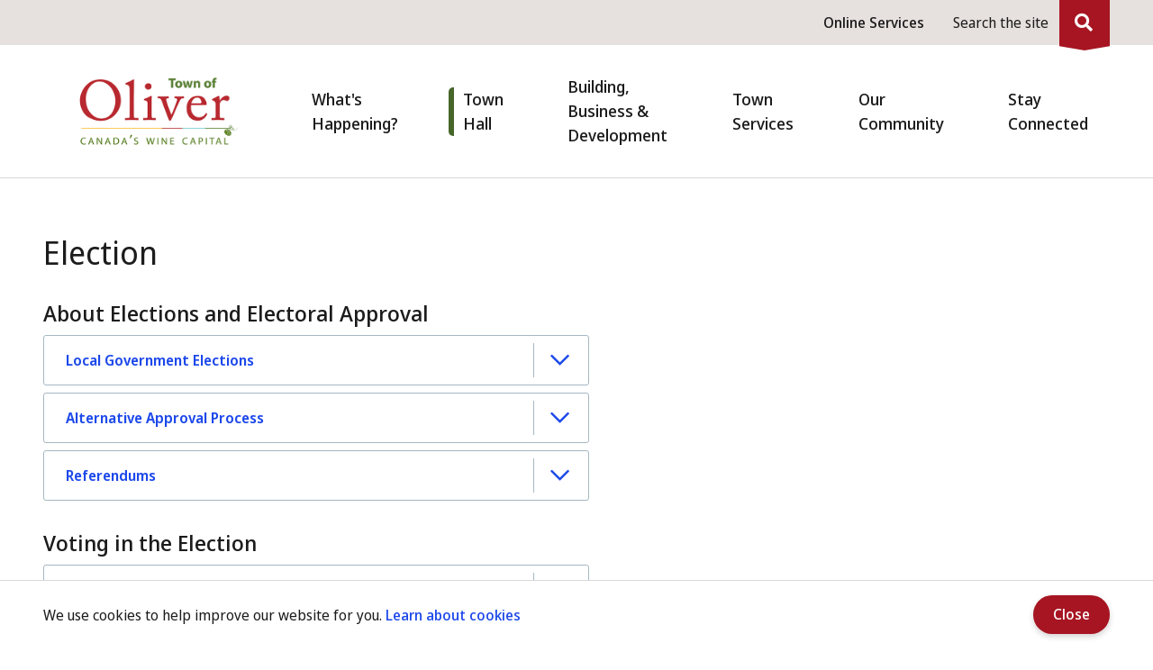

--- FILE ---
content_type: text/html; charset=UTF-8
request_url: https://www.oliver.ca/town-hall/election
body_size: 16680
content:
<!DOCTYPE html><html lang="en" dir="ltr" prefix="content: http://purl.org/rss/1.0/modules/content/ dc: http://purl.org/dc/terms/ foaf: http://xmlns.com/foaf/0.1/ og: http://ogp.me/ns# rdfs: http://www.w3.org/2000/01/rdf-schema# schema: http://schema.org/ sioc: http://rdfs.org/sioc/ns# sioct: http://rdfs.org/sioc/types# skos: http://www.w3.org/2004/02/skos/core# xsd: http://www.w3.org/2001/XMLSchema# "><head><meta charset="utf-8" /><script async src="https://www.googletagmanager.com/gtag/js?id=G-NF4TDM1PB0"></script><script>window.dataLayer = window.dataLayer || [];function gtag(){dataLayer.push(arguments)};gtag("js", new Date());gtag("set", "developer_id.dMDhkMT", true);gtag("config", "G-NF4TDM1PB0", {"groups":"default","page_placeholder":"PLACEHOLDER_page_location"});gtag("config", "UA-149152915-1", {"groups":"default","anonymize_ip":true,"page_placeholder":"PLACEHOLDER_page_path"});</script><meta name="Generator" content="Drupal 10 (https://www.drupal.org)" /><meta name="MobileOptimized" content="width" /><meta name="HandheldFriendly" content="true" /><meta name="viewport" content="width=device-width, initial-scale=1.0" /><link rel="icon" href="/sites/oliver.ca/files/favicon.png" type="image/png" /><link rel="canonical" href="https://www.oliver.ca/town-hall/election" /><link rel="shortlink" href="https://www.oliver.ca/node/460" /><title>Election | Town of Oliver</title><link rel="stylesheet" media="all" href="/sites/oliver.ca/files/css/css_8CBothiKcF4lpc7heiQv1bbM_qHPoJ3paEtsbwJ_nUI.css?delta=0&amp;language=en&amp;theme=kit1&amp;include=eJxVjl0KwzAMgy9kEvaw8ww3cVtTxwl20rGdfj-0jL2ID0kgJRTSjBbTAaGvVAj84Z1KnNAJkqD7448LueNCDqkaRa1WUPhJsHG_xLlqdxgNdbQb5sIa03aFhoaLYVs9ZnunEn5OGNrGJOwr5XNjZiEolBk_2MlCwta56lnQmgl2prvHr4ZS85DjRBXeyV5tmFWU" /><link rel="stylesheet" media="all" href="/sites/oliver.ca/files/css/css_xHjYxbIMXvNex6iZKPorDlreE6G7F7x4Oe2GUjhU-pg.css?delta=1&amp;language=en&amp;theme=kit1&amp;include=eJxVjl0KwzAMgy9kEvaw8ww3cVtTxwl20rGdfj-0jL2ID0kgJRTSjBbTAaGvVAj84Z1KnNAJkqD7448LueNCDqkaRa1WUPhJsHG_xLlqdxgNdbQb5sIa03aFhoaLYVs9ZnunEn5OGNrGJOwr5XNjZiEolBk_2MlCwta56lnQmgl2prvHr4ZS85DjRBXeyV5tmFWU" /><link rel="stylesheet" media="all" href="//fonts.googleapis.com/css2?family=Bitter:wght@600&amp;family=Roboto:wght@400;500;700" /><link rel="stylesheet" media="all" href="//fonts.googleapis.com/css2?family=Noto+Sans+Display:wght@400;500;600;700" /><link rel="stylesheet" media="all" href="/sites/oliver.ca/files/css/css_K1otM-Vx9_pQck9xhLM4QcQMaCyiIudfm1MzA3uKdvM.css?delta=4&amp;language=en&amp;theme=kit1&amp;include=eJxVjl0KwzAMgy9kEvaw8ww3cVtTxwl20rGdfj-0jL2ID0kgJRTSjBbTAaGvVAj84Z1KnNAJkqD7448LueNCDqkaRa1WUPhJsHG_xLlqdxgNdbQb5sIa03aFhoaLYVs9ZnunEn5OGNrGJOwr5XNjZiEolBk_2MlCwta56lnQmgl2prvHr4ZS85DjRBXeyV5tmFWU" /><link rel="stylesheet" media="print" href="/sites/oliver.ca/files/css/css_xP3-YloTGZZr6-hEdQk62Ce8b5KPduTpwfSs6f6Q5HE.css?delta=5&amp;language=en&amp;theme=kit1&amp;include=eJxVjl0KwzAMgy9kEvaw8ww3cVtTxwl20rGdfj-0jL2ID0kgJRTSjBbTAaGvVAj84Z1KnNAJkqD7448LueNCDqkaRa1WUPhJsHG_xLlqdxgNdbQb5sIa03aFhoaLYVs9ZnunEn5OGNrGJOwr5XNjZiEolBk_2MlCwta56lnQmgl2prvHr4ZS85DjRBXeyV5tmFWU" /><link rel="apple-touch-icon" href="/themes/custom/kit1/images/oliver/apple-touch-icon.png" /></head><body class="town-hall-election p-nid--460 p-type--page path-node page-node-type-page"> <a href="#main-content" class="visually-hidden focusable a-skip-link">Skip to main content</a> <a href="#main-menu-wrapper" class="visually-hidden focusable a-skip-link">Skip to main menu</a> <a href="#footer" class="visually-hidden focusable a-skip-link">Skip to footer</a><div class="dialog-off-canvas-main-canvas" data-off-canvas-main-canvas> <header id="header" class="t-header" role="banner"><div class="t-header__row t-header__row--top"><div class="t-container"><div class="m-menu-wrapper m-menu-wrapper--header" id="header-menu"><div class="region region-menu__header"> <nav role="navigation" aria-labelledby="block-kit1-headermenu-menu" id="block-kit1-headermenu" class="block block-menu navigation menu--header-menu"><h2 class="visually-hidden" id="block-kit1-headermenu-menu">Header menu</h2><ul class="m-menu"><li class="m-menu__item"><a href="https://ico.oliver.ca:9191/" class="m-menu__item-link">Online Services</a></li></ul> </nav></div></div><div class="o-search-wrapper"><div class="m-search-form" id="m-search-form" aria-hidden="true"><div class="region region-search"><div class="views-exposed-form block block-views block-views-exposed-filter-blocksearch-page-1" data-drupal-selector="views-exposed-form-search-page-1" id="block-exposedformsearchpage-1"><form action="/search/site" method="get" id="views-exposed-form-search-page-1" accept-charset="UTF-8"><div class="form--inline clearfix"><div class="js-form-item form-item js-form-type-textfield form-type-textfield js-form-item-keys form-item-keys"> <label for="edit-keys">Search by keyword</label> <input placeholder="Search..." data-drupal-selector="edit-keys" type="text" id="edit-keys" name="keys" value="" size="30" maxlength="128" class="form-text" /></div><div class="js-form-item form-item js-form-type-select form-type-select js-form-item-type form-item-type"> <label for="edit-type">Filter by type</label> <select data-drupal-selector="edit-type" id="edit-type" name="type" class="form-select"><option value="All" selected="selected">- Any -</option><option value="alert">Alert</option><option value="bid_opportunity">Bid Opportunity</option><option value="bylaw">Bylaw/Policy</option><option value="document">Report/Document</option><option value="event">Event</option><option value="job_posting">Job Posting</option><option value="meeting">Meeting</option><option value="news">News</option><option value="page">Page</option></select></div><div data-drupal-selector="edit-actions" class="form-actions js-form-wrapper form-wrapper" id="edit-actions"><input data-drupal-selector="edit-submit-search" type="submit" id="edit-submit-search" value="Search" class="button js-form-submit form-submit" /></div></div></form></div></div></div> <button class="a-search-trigger" aria-expanded="false" aria-controls="m-search-form" aria-label="Expand the search region and focus on the input"><span class="a-search-trigger__text">Search the site</span><span class="a-search-trigger__icon"></span></button></div></div></div><div class="t-header__row t-header__row--bottom"><div class="t-container"> <button class="a-menu-trigger a-button" aria-haspopup="true" aria-label="Expand the mobile menu" aria-expanded="false" aria-controls="mobile-menu">Menu</button><div class="a-logo"><div class="region region-logo"><div id="block-kit1-branding" class="block block-system block-system-branding-block"> <a href="/" rel="home" class="site-logo"> <img src="/sites/oliver.ca/files/logo.gif" alt="Home" /> </a></div></div></div> <button class="a-mobile-search-trigger a-button" aria-expanded="false" aria-controls="m-mobile-search-form" aria-label="Expand the search region and focus on the input"></button><div class="t-header__menu-wrapper" id="main-menu-wrapper"><div class="m-menu-wrapper m-menu-wrapper--main" id="main-menu"><div class="region region-menu"> <nav role="navigation" aria-labelledby="block-mainnavigation-menu" id="block-mainnavigation" class="block block-menu navigation menu--main"><h2 class="visually-hidden" id="block-mainnavigation-menu">Main navigation</h2><ul class="m-menu"><li class="m-menu__item m-menu__item--expanded"> <span class="m-menu__item-link-wrapper a-menu-link-wrapper a-menu-link-wrapper--parent"> <a href="/whats-happening" class="a-menu-link-wrapper__link" data-drupal-link-system-path="node/407">What&#039;s Happening?</a> <button class="a-menu-link-wrapper__trigger" aria-haspopup="true" aria-expanded="false" aria-label="Expand the What&#039;s Happening? section of the menu"></button> </span><ul class="m-menu"><li class="m-menu__item"> <span class="m-menu__item-link-wrapper a-menu-link-wrapper"><a href="/news" class="a-menu-link-wrapper__link" data-drupal-link-system-path="node/410">News &amp; Alerts</a></span></li><li class="m-menu__item"> <span class="m-menu__item-link-wrapper a-menu-link-wrapper"><a href="/whats-happening/events" class="a-menu-link-wrapper__link" data-drupal-link-system-path="node/418">Events</a></span></li><li class="m-menu__item"> <span class="m-menu__item-link-wrapper a-menu-link-wrapper"><a href="/firesmart" title="FireSmart" class="a-menu-link-wrapper__link" data-drupal-link-system-path="node/847">FireSmart</a></span></li><li class="m-menu__item"> <span class="m-menu__item-link-wrapper a-menu-link-wrapper"><a href="/communityplan" class="a-menu-link-wrapper__link" data-drupal-link-system-path="node/1038">Official Community Plan Update</a></span></li><li class="m-menu__item"> <span class="m-menu__item-link-wrapper a-menu-link-wrapper"><a href="/solidwaste" class="a-menu-link-wrapper__link" data-drupal-link-system-path="node/490">Organic Waste Collection</a></span></li><li class="m-menu__item"> <span class="m-menu__item-link-wrapper a-menu-link-wrapper"><a href="/spiritawards" class="a-menu-link-wrapper__link" data-drupal-link-system-path="node/508">Spirit of Oliver Awards</a></span></li><li class="m-menu__item m-menu__item--expanded"> <span class="m-menu__item-link-wrapper a-menu-link-wrapper a-menu-link-wrapper--parent"> <a href="/welcome-home" class="a-menu-link-wrapper__link" data-drupal-link-system-path="node/954">Supporting Local Physician Recruitment</a> <button class="a-menu-link-wrapper__trigger" aria-haspopup="true" aria-expanded="false" aria-label="Expand the Supporting Local Physician Recruitment section of the menu"></button> </span><ul class="m-menu"><li class="m-menu__item"> <span class="m-menu__item-link-wrapper a-menu-link-wrapper"><a href="/welcome-home" class="a-menu-link-wrapper__link" data-drupal-link-system-path="node/954">Start Your Next Chapter In The South Okanagan</a></span></li><li class="m-menu__item"> <span class="m-menu__item-link-wrapper a-menu-link-wrapper"><a href="/spare-a-room" class="a-menu-link-wrapper__link" data-drupal-link-system-path="node/955">Spare A Room</a></span></li></ul></li><li class="m-menu__item"> <span class="m-menu__item-link-wrapper a-menu-link-wrapper"><a href="/budget2026" class="a-menu-link-wrapper__link" data-drupal-link-system-path="node/1013">Town of Oliver - 2026 Budget</a></span></li></ul></li><li class="m-menu__item m-menu__item--expanded m-menu__item--active-trail"> <span class="m-menu__item-link-wrapper a-menu-link-wrapper a-menu-link-wrapper--parent"> <a href="/town-hall" class="a-menu-link-wrapper__link" data-drupal-link-system-path="node/444">Town Hall</a> <button class="a-menu-link-wrapper__trigger" aria-haspopup="true" aria-expanded="false" aria-label="Expand the Town Hall section of the menu"></button> </span><ul class="m-menu"><li class="m-menu__item"> <span class="m-menu__item-link-wrapper a-menu-link-wrapper"><a href="https://portal.laserfiche.ca/Portal/Browse.aspx?id=7246&amp;repo=r-00013955076a" class="a-menu-link-wrapper__link">Bylaws</a></span></li><li class="m-menu__item m-menu__item--expanded"> <span class="m-menu__item-link-wrapper a-menu-link-wrapper a-menu-link-wrapper--parent"> <a href="/bylaw-enforcement" class="a-menu-link-wrapper__link" data-drupal-link-system-path="node/454">Bylaw Enforcement</a> <button class="a-menu-link-wrapper__trigger" aria-haspopup="true" aria-expanded="false" aria-label="Expand the Bylaw Enforcement section of the menu"></button> </span><ul class="m-menu"><li class="m-menu__item"> <span class="m-menu__item-link-wrapper a-menu-link-wrapper"><a href="/animal-control" class="a-menu-link-wrapper__link" data-drupal-link-system-path="node/510">Animal Control</a></span></li><li class="m-menu__item"> <span class="m-menu__item-link-wrapper a-menu-link-wrapper"><a href="/town-hall/bylaw-enforcement/puncturevine" class="a-menu-link-wrapper__link" data-drupal-link-system-path="node/511">Puncturevine</a></span></li><li class="m-menu__item"> <span class="m-menu__item-link-wrapper a-menu-link-wrapper"><a href="/town-hall/bylaw-enforcement/smoke-free-bylaw" class="a-menu-link-wrapper__link" data-drupal-link-system-path="node/512">Smoke Free Bylaw</a></span></li></ul></li><li class="m-menu__item"> <span class="m-menu__item-link-wrapper a-menu-link-wrapper"><a href="/career-opportunities" class="a-menu-link-wrapper__link" data-drupal-link-system-path="node/419">Career Opportunities</a></span></li><li class="m-menu__item"> <span class="m-menu__item-link-wrapper a-menu-link-wrapper"><a href="/credit-card-payment" title="Online Payments available through Paymentus" class="a-menu-link-wrapper__link" data-drupal-link-system-path="node/677">Credit Card Payment</a></span></li><li class="m-menu__item m-menu__item--active-trail"> <span class="m-menu__item-link-wrapper a-menu-link-wrapper"><a href="/town-hall/election" class="a-menu-link-wrapper__link is-active" data-drupal-link-system-path="node/460" aria-current="page">Election</a></span></li><li class="m-menu__item"> <span class="m-menu__item-link-wrapper a-menu-link-wrapper"><a href="/town-hall/freedom-information" class="a-menu-link-wrapper__link" data-drupal-link-system-path="node/455">Freedom of Information</a></span></li><li class="m-menu__item"> <span class="m-menu__item-link-wrapper a-menu-link-wrapper"><a href="/town-hall/frequently-asked-questions" class="a-menu-link-wrapper__link" data-drupal-link-system-path="node/456">Frequently Asked Questions</a></span></li><li class="m-menu__item m-menu__item--expanded"> <span class="m-menu__item-link-wrapper a-menu-link-wrapper a-menu-link-wrapper--parent"> <a href="/town-hall/mayor-council" class="a-menu-link-wrapper__link" data-drupal-link-system-path="node/459">Mayor &amp; Council</a> <button class="a-menu-link-wrapper__trigger" aria-haspopup="true" aria-expanded="false" aria-label="Expand the Mayor &amp; Council section of the menu"></button> </span><ul class="m-menu"><li class="m-menu__item"> <span class="m-menu__item-link-wrapper a-menu-link-wrapper"><a href="/council-meetings" class="a-menu-link-wrapper__link" data-drupal-link-system-path="node/678">Agendas, Minutes &amp; Reports</a></span></li><li class="m-menu__item"> <span class="m-menu__item-link-wrapper a-menu-link-wrapper"><a href="/town-hall/mayor-council/appearing-council" title="Appearing before Council" class="a-menu-link-wrapper__link" data-drupal-link-system-path="node/691">Appearing before Council</a></span></li><li class="m-menu__item"> <span class="m-menu__item-link-wrapper a-menu-link-wrapper"><a href="/council-committees" class="a-menu-link-wrapper__link" data-drupal-link-system-path="node/449">Council Committees</a></span></li><li class="m-menu__item"> <span class="m-menu__item-link-wrapper a-menu-link-wrapper"><a href="/town-hall/mayor-council/guiding-documents" class="a-menu-link-wrapper__link" data-drupal-link-system-path="node/420">Guiding Documents</a></span></li><li class="m-menu__item"> <span class="m-menu__item-link-wrapper a-menu-link-wrapper"><a href="/youthcouncil" class="a-menu-link-wrapper__link" data-drupal-link-system-path="node/1087">Oliver Youth Council</a></span></li><li class="m-menu__item"> <span class="m-menu__item-link-wrapper a-menu-link-wrapper"><a href="/town-hall/mayor-council/proclamations" class="a-menu-link-wrapper__link" data-drupal-link-system-path="node/458">Proclamations</a></span></li><li class="m-menu__item"> <span class="m-menu__item-link-wrapper a-menu-link-wrapper"><a href="/town-hall/mayor-council/public-hearings" class="a-menu-link-wrapper__link" data-drupal-link-system-path="node/485">Public Hearings</a></span></li></ul></li><li class="m-menu__item"> <span class="m-menu__item-link-wrapper a-menu-link-wrapper"><a href="https://portal.laserfiche.ca/Portal/Browse.aspx?id=7247&amp;repo=r-00013955076a" class="a-menu-link-wrapper__link">Policies</a></span></li><li class="m-menu__item"> <span class="m-menu__item-link-wrapper a-menu-link-wrapper"><a href="/property-taxes" class="a-menu-link-wrapper__link" data-drupal-link-system-path="node/457">Property Taxes</a></span></li><li class="m-menu__item"> <span class="m-menu__item-link-wrapper a-menu-link-wrapper"><a href="/utilities" class="a-menu-link-wrapper__link" data-drupal-link-system-path="node/486">Utility Billing</a></span></li><li class="m-menu__item"> <span class="m-menu__item-link-wrapper a-menu-link-wrapper"><a href="/onlineservices" class="a-menu-link-wrapper__link" data-drupal-link-system-path="node/1020">Online Services</a></span></li></ul></li><li class="m-menu__item m-menu__item--expanded"> <span class="m-menu__item-link-wrapper a-menu-link-wrapper a-menu-link-wrapper--parent"> <a href="/building-business-development" class="a-menu-link-wrapper__link" data-drupal-link-system-path="node/445">Building, Business &amp; Development</a> <button class="a-menu-link-wrapper__trigger" aria-haspopup="true" aria-expanded="false" aria-label="Expand the Building, Business &amp; Development section of the menu"></button> </span><ul class="m-menu"><li class="m-menu__item"> <span class="m-menu__item-link-wrapper a-menu-link-wrapper"><a href="/building-business-development/bids-tenders" class="a-menu-link-wrapper__link" data-drupal-link-system-path="node/417">Bids &amp; Tenders</a></span></li><li class="m-menu__item"> <span class="m-menu__item-link-wrapper a-menu-link-wrapper"><a href="/building-business-development/building-file-request" title="Building File requests" class="a-menu-link-wrapper__link" data-drupal-link-system-path="node/988">Building File Request</a></span></li><li class="m-menu__item m-menu__item--expanded"> <span class="m-menu__item-link-wrapper a-menu-link-wrapper a-menu-link-wrapper--parent"> <a href="/node/997" class="a-menu-link-wrapper__link" data-drupal-link-system-path="node/997">Building &amp; Development</a> <button class="a-menu-link-wrapper__trigger" aria-haspopup="true" aria-expanded="false" aria-label="Expand the Building &amp; Development section of the menu"></button> </span><ul class="m-menu"><li class="m-menu__item"> <span class="m-menu__item-link-wrapper a-menu-link-wrapper"><a href="/building" class="a-menu-link-wrapper__link" data-drupal-link-system-path="node/469">Building Permits &amp; Applications</a></span></li><li class="m-menu__item"> <span class="m-menu__item-link-wrapper a-menu-link-wrapper"><a href="/planning" class="a-menu-link-wrapper__link" data-drupal-link-system-path="node/470">Land Use and Applications</a></span></li><li class="m-menu__item"> <span class="m-menu__item-link-wrapper a-menu-link-wrapper"><a href="/node/997/current-past-planning-applications" class="a-menu-link-wrapper__link" data-drupal-link-system-path="node/517">Current &amp; Past Planning Applications</a></span></li><li class="m-menu__item"> <span class="m-menu__item-link-wrapper a-menu-link-wrapper"><a href="/building-business-development/planning/climate-action-plan" class="a-menu-link-wrapper__link" data-drupal-link-system-path="node/524">Climate Action Plan</a></span></li><li class="m-menu__item"> <span class="m-menu__item-link-wrapper a-menu-link-wrapper"><a href="/building-business-development/downtown-beautification-wayfinding-program" class="a-menu-link-wrapper__link" data-drupal-link-system-path="node/465">Downtown Beautification &amp; Wayfinding Program</a></span></li><li class="m-menu__item"> <span class="m-menu__item-link-wrapper a-menu-link-wrapper"><a href="/building-business-development/home-energy-efficiency" class="a-menu-link-wrapper__link" data-drupal-link-system-path="node/694">Home Energy Efficiency</a></span></li><li class="m-menu__item"> <span class="m-menu__item-link-wrapper a-menu-link-wrapper"><a href="/node/997/mapping" class="a-menu-link-wrapper__link" data-drupal-link-system-path="node/471">Mapping</a></span></li><li class="m-menu__item"> <span class="m-menu__item-link-wrapper a-menu-link-wrapper"><a href="/whats-happening/small-scale-multi-unit-housing-ssmuh" class="a-menu-link-wrapper__link" data-drupal-link-system-path="node/911">Small-Scale Multi-Unit Housing (SSMUH)</a></span></li></ul></li><li class="m-menu__item m-menu__item--expanded"> <span class="m-menu__item-link-wrapper a-menu-link-wrapper a-menu-link-wrapper--parent"> <a href="/node/998" class="a-menu-link-wrapper__link" data-drupal-link-system-path="node/998">Business</a> <button class="a-menu-link-wrapper__trigger" aria-haspopup="true" aria-expanded="false" aria-label="Expand the Business section of the menu"></button> </span><ul class="m-menu"><li class="m-menu__item"> <span class="m-menu__item-link-wrapper a-menu-link-wrapper"><a href="/business-licencing" class="a-menu-link-wrapper__link" data-drupal-link-system-path="node/487">Business Licencing</a></span></li><li class="m-menu__item"> <span class="m-menu__item-link-wrapper a-menu-link-wrapper"><a href="/building-business-development/business-directory" class="a-menu-link-wrapper__link" data-drupal-link-system-path="node/468">Business Directory</a></span></li><li class="m-menu__item"> <span class="m-menu__item-link-wrapper a-menu-link-wrapper"><a href="/building-business-development/economic-development-strategy" class="a-menu-link-wrapper__link" data-drupal-link-system-path="node/467">Economic Development Strategy</a></span></li><li class="m-menu__item"> <span class="m-menu__item-link-wrapper a-menu-link-wrapper"><a href="/node/998/grow-oliver-business-resources" class="a-menu-link-wrapper__link" data-drupal-link-system-path="node/488">Grow Oliver Business Resources</a></span></li></ul></li></ul></li><li class="m-menu__item m-menu__item--expanded"> <span class="m-menu__item-link-wrapper a-menu-link-wrapper a-menu-link-wrapper--parent"> <a href="/town-services" class="a-menu-link-wrapper__link" data-drupal-link-system-path="node/443">Town Services</a> <button class="a-menu-link-wrapper__trigger" aria-haspopup="true" aria-expanded="false" aria-label="Expand the Town Services section of the menu"></button> </span><ul class="m-menu"><li class="m-menu__item"> <span class="m-menu__item-link-wrapper a-menu-link-wrapper"><a href="/town-services/accessibility" class="a-menu-link-wrapper__link" data-drupal-link-system-path="node/838">Accessibility</a></span></li><li class="m-menu__item"> <span class="m-menu__item-link-wrapper a-menu-link-wrapper"><a href="/town-services/airport" class="a-menu-link-wrapper__link" data-drupal-link-system-path="node/450">Airport</a></span></li><li class="m-menu__item"> <span class="m-menu__item-link-wrapper a-menu-link-wrapper"><a href="/town-services/capital-projects" class="a-menu-link-wrapper__link" data-drupal-link-system-path="node/462">Capital Projects</a></span></li><li class="m-menu__item"> <span class="m-menu__item-link-wrapper a-menu-link-wrapper"><a href="/town-services/cemetery-services" class="a-menu-link-wrapper__link" data-drupal-link-system-path="node/466">Cemetery Services</a></span></li><li class="m-menu__item"> <span class="m-menu__item-link-wrapper a-menu-link-wrapper"><a href="/town-services/fire-department" class="a-menu-link-wrapper__link" data-drupal-link-system-path="node/489">Fire Department</a></span></li><li class="m-menu__item"> <span class="m-menu__item-link-wrapper a-menu-link-wrapper"><a href="/solidwaste" class="a-menu-link-wrapper__link" data-drupal-link-system-path="node/490">Garbage, Recycling &amp; Organics/Yard Waste</a></span></li><li class="m-menu__item"> <span class="m-menu__item-link-wrapper a-menu-link-wrapper"><a href="/prepare-for-an-emergency" class="a-menu-link-wrapper__link" data-drupal-link-system-path="node/875">Prepare for an emergency</a></span></li><li class="m-menu__item m-menu__item--expanded"> <span class="m-menu__item-link-wrapper a-menu-link-wrapper a-menu-link-wrapper--parent"> <a href="/recreation" class="a-menu-link-wrapper__link" data-drupal-link-system-path="node/906">Recreation</a> <button class="a-menu-link-wrapper__trigger" aria-haspopup="true" aria-expanded="false" aria-label="Expand the Recreation section of the menu"></button> </span><ul class="m-menu"><li class="m-menu__item"> <span class="m-menu__item-link-wrapper a-menu-link-wrapper"><a href="/recreation/arena" class="a-menu-link-wrapper__link" data-drupal-link-system-path="node/899">Arena</a></span></li><li class="m-menu__item"> <span class="m-menu__item-link-wrapper a-menu-link-wrapper"><a href="/recreation/community-hall" class="a-menu-link-wrapper__link" data-drupal-link-system-path="node/903">Community Hall</a></span></li><li class="m-menu__item"> <span class="m-menu__item-link-wrapper a-menu-link-wrapper"><a href="/community-pool" class="a-menu-link-wrapper__link" data-drupal-link-system-path="node/897">Community Pool</a></span></li><li class="m-menu__item"> <span class="m-menu__item-link-wrapper a-menu-link-wrapper"><a href="/recreation/reservations" class="a-menu-link-wrapper__link" data-drupal-link-system-path="node/900">Facility Rental and Reservations</a></span></li><li class="m-menu__item"> <span class="m-menu__item-link-wrapper a-menu-link-wrapper"><a href="/recreation/fitness-room" class="a-menu-link-wrapper__link" data-drupal-link-system-path="node/902">Fitness Centre</a></span></li><li class="m-menu__item"> <span class="m-menu__item-link-wrapper a-menu-link-wrapper"><a href="/recreation/parks" class="a-menu-link-wrapper__link" data-drupal-link-system-path="node/901">Parks and Amenities</a></span></li><li class="m-menu__item"> <span class="m-menu__item-link-wrapper a-menu-link-wrapper"><a href="/recreation/programs" class="a-menu-link-wrapper__link" data-drupal-link-system-path="node/898">Programs and Registration</a></span></li><li class="m-menu__item"> <span class="m-menu__item-link-wrapper a-menu-link-wrapper"><a href="/recreation/recreation-links" class="a-menu-link-wrapper__link" data-drupal-link-system-path="node/904">Recreation Links</a></span></li><li class="m-menu__item"> <span class="m-menu__item-link-wrapper a-menu-link-wrapper"><a href="/sunshinefestival" class="a-menu-link-wrapper__link" data-drupal-link-system-path="node/910">Special Events</a></span></li></ul></li><li class="m-menu__item"> <span class="m-menu__item-link-wrapper a-menu-link-wrapper"><a href="/town-services/roads" class="a-menu-link-wrapper__link" data-drupal-link-system-path="node/492">Roads</a></span></li><li class="m-menu__item"> <span class="m-menu__item-link-wrapper a-menu-link-wrapper"><a href="/town-services/sewer" class="a-menu-link-wrapper__link" data-drupal-link-system-path="node/493">Sewer</a></span></li><li class="m-menu__item"> <span class="m-menu__item-link-wrapper a-menu-link-wrapper"><a href="/socialdevelopment" class="a-menu-link-wrapper__link" data-drupal-link-system-path="node/1021">Social Development</a></span></li><li class="m-menu__item"> <span class="m-menu__item-link-wrapper a-menu-link-wrapper"><a href="/town-services/special-event-application" class="a-menu-link-wrapper__link" data-drupal-link-system-path="node/494">Special Event Application</a></span></li><li class="m-menu__item"> <span class="m-menu__item-link-wrapper a-menu-link-wrapper"><a href="/town-services/submit-claim" class="a-menu-link-wrapper__link" data-drupal-link-system-path="node/495">Submit a Claim</a></span></li><li class="m-menu__item m-menu__item--expanded"> <span class="m-menu__item-link-wrapper a-menu-link-wrapper a-menu-link-wrapper--parent"> <a href="/town-services/water" class="a-menu-link-wrapper__link" data-drupal-link-system-path="node/496">Water</a> <button class="a-menu-link-wrapper__trigger" aria-haspopup="true" aria-expanded="false" aria-label="Expand the Water section of the menu"></button> </span><ul class="m-menu"><li class="m-menu__item"> <span class="m-menu__item-link-wrapper a-menu-link-wrapper"><a href="/town-services/water/irrigation-rural-water" class="a-menu-link-wrapper__link" data-drupal-link-system-path="node/915">Irrigation &amp; Rural Water</a></span></li><li class="m-menu__item"> <span class="m-menu__item-link-wrapper a-menu-link-wrapper"><a href="/town-services/water/water-conservation" class="a-menu-link-wrapper__link" data-drupal-link-system-path="node/704">Water Conservation</a></span></li><li class="m-menu__item"> <span class="m-menu__item-link-wrapper a-menu-link-wrapper"><a href="/water-restrictions" class="a-menu-link-wrapper__link" data-drupal-link-system-path="node/829">Water Restrictions</a></span></li></ul></li></ul></li><li class="m-menu__item m-menu__item--expanded"> <span class="m-menu__item-link-wrapper a-menu-link-wrapper a-menu-link-wrapper--parent"> <a href="/our-community-0" class="a-menu-link-wrapper__link" data-drupal-link-system-path="node/498">Our Community</a> <button class="a-menu-link-wrapper__trigger" aria-haspopup="true" aria-expanded="false" aria-label="Expand the Our Community section of the menu"></button> </span><ul class="m-menu"><li class="m-menu__item"> <span class="m-menu__item-link-wrapper a-menu-link-wrapper"><a href="/radonchallenge" class="a-menu-link-wrapper__link" data-drupal-link-system-path="node/980">100 Radon Test Kit Challenge</a></span></li><li class="m-menu__item"> <span class="m-menu__item-link-wrapper a-menu-link-wrapper"><a href="/our-community-0" class="a-menu-link-wrapper__link" data-drupal-link-system-path="node/498">About Oliver</a></span></li><li class="m-menu__item"> <span class="m-menu__item-link-wrapper a-menu-link-wrapper"><a href="/our-community-0/bc-transit" class="a-menu-link-wrapper__link" data-drupal-link-system-path="node/499">BC Transit</a></span></li><li class="m-menu__item"> <span class="m-menu__item-link-wrapper a-menu-link-wrapper"><a href="/our-community/citizens-survey-2019" class="a-menu-link-wrapper__link" data-drupal-link-system-path="node/500">Citizen&#039;s Survey 2019</a></span></li><li class="m-menu__item"> <span class="m-menu__item-link-wrapper a-menu-link-wrapper"><a href="/our-community/south-okanagan-aquatic-centre" class="a-menu-link-wrapper__link" data-drupal-link-system-path="node/448">South Okanagan Aquatic Centre</a></span></li><li class="m-menu__item"> <span class="m-menu__item-link-wrapper a-menu-link-wrapper"><a href="/our-community/health-services" class="a-menu-link-wrapper__link" data-drupal-link-system-path="node/503">Health Services</a></span></li><li class="m-menu__item"> <span class="m-menu__item-link-wrapper a-menu-link-wrapper"><a href="https://visitoliver.com/" class="a-menu-link-wrapper__link">Oliver Tourism</a></span></li><li class="m-menu__item"> <span class="m-menu__item-link-wrapper a-menu-link-wrapper"><a href="/our-community/our-brand" class="a-menu-link-wrapper__link" data-drupal-link-system-path="node/505">Our Brand</a></span></li><li class="m-menu__item"> <span class="m-menu__item-link-wrapper a-menu-link-wrapper"><a href="/our-community/rcmp-online-crime-reporting" class="a-menu-link-wrapper__link" data-drupal-link-system-path="node/507">RCMP Online Crime Reporting</a></span></li><li class="m-menu__item"> <span class="m-menu__item-link-wrapper a-menu-link-wrapper"><a href="/starfish" class="a-menu-link-wrapper__link" data-drupal-link-system-path="node/856">Starfish Pack</a></span></li><li class="m-menu__item"> <span class="m-menu__item-link-wrapper a-menu-link-wrapper"><a href="/volunteers" class="a-menu-link-wrapper__link" data-drupal-link-system-path="node/509">Volunteer Opportunities</a></span></li></ul></li><li class="m-menu__item m-menu__item--expanded"> <span class="m-menu__item-link-wrapper a-menu-link-wrapper a-menu-link-wrapper--parent"> <a href="/stay-connected-0" class="a-menu-link-wrapper__link" data-drupal-link-system-path="node/533">Stay Connected</a> <button class="a-menu-link-wrapper__trigger" aria-haspopup="true" aria-expanded="false" aria-label="Expand the Stay Connected section of the menu"></button> </span><ul class="m-menu"><li class="m-menu__item"> <span class="m-menu__item-link-wrapper a-menu-link-wrapper"><a href="/stay-connected-0" class="a-menu-link-wrapper__link" data-drupal-link-system-path="node/533">Contact Us</a></span></li><li class="m-menu__item"> <span class="m-menu__item-link-wrapper a-menu-link-wrapper"><a href="/stay-connected/contact-us/mobile-app" class="a-menu-link-wrapper__link" data-drupal-link-system-path="node/805">Mobile App</a></span></li><li class="m-menu__item"> <span class="m-menu__item-link-wrapper a-menu-link-wrapper"><a href="/stay-connected/register-emergency-alerts" class="a-menu-link-wrapper__link" data-drupal-link-system-path="node/538">Register for Emergency Alerts</a></span></li></ul></li></ul> </nav></div></div></div></div></div><div class="m-mobile-menu__wrapper" id="mobile-menu" aria-hidden="true"><div class="m-header-mobile-menu__wrapper"><div class="region region-menu__header"> <nav role="navigation" aria-labelledby="block-kit1-headermenu-menu" id="block-kit1-headermenu" class="block block-menu navigation menu--header-menu"><h2 class="visually-hidden" id="block-kit1-headermenu-menu">Header menu</h2><ul class="m-menu"><li class="m-menu__item"><a href="https://ico.oliver.ca:9191/" class="m-menu__item-link">Online Services</a></li></ul> </nav></div></div><div class="region region-menu__mobile"> <nav role="navigation" aria-labelledby="block-kit1-mainnavigation-menu" id="block-kit1-mainnavigation" class="block block-menu navigation menu--main"><h2 class="visually-hidden" id="block-kit1-mainnavigation-menu">Mobile navigation</h2><ul class="m-menu m-menu--mobile"><li class="m-menu__item m-menu__item--expanded"> <span class="m-menu__item-link-wrapper a-mobile-menu-link-wrapper a-mobile-menu-link-wrapper--parent"> <a href="/whats-happening" class="a-mobile-menu-link-wrapper__link" data-drupal-link-system-path="node/407">What&#039;s Happening?</a> <button class="a-mobile-menu-link-wrapper__trigger" aria-expanded="false" aria-label="Expand the What&#039;s Happening? section of the menu"></button> </span><ul class="m-menu m-menu--mobile"><li class="m-menu__item"> <span class="m-menu__item-link-wrapper a-mobile-menu-link-wrapper"><a href="/news" class="a-mobile-menu-link-wrapper__link" data-drupal-link-system-path="node/410">News &amp; Alerts</a></span></li><li class="m-menu__item"> <span class="m-menu__item-link-wrapper a-mobile-menu-link-wrapper"><a href="/whats-happening/events" class="a-mobile-menu-link-wrapper__link" data-drupal-link-system-path="node/418">Events</a></span></li><li class="m-menu__item"> <span class="m-menu__item-link-wrapper a-mobile-menu-link-wrapper"><a href="/firesmart" title="FireSmart" class="a-mobile-menu-link-wrapper__link" data-drupal-link-system-path="node/847">FireSmart</a></span></li><li class="m-menu__item"> <span class="m-menu__item-link-wrapper a-mobile-menu-link-wrapper"><a href="/communityplan" class="a-mobile-menu-link-wrapper__link" data-drupal-link-system-path="node/1038">Official Community Plan Update</a></span></li><li class="m-menu__item"> <span class="m-menu__item-link-wrapper a-mobile-menu-link-wrapper"><a href="/solidwaste" class="a-mobile-menu-link-wrapper__link" data-drupal-link-system-path="node/490">Organic Waste Collection</a></span></li><li class="m-menu__item"> <span class="m-menu__item-link-wrapper a-mobile-menu-link-wrapper"><a href="/spiritawards" class="a-mobile-menu-link-wrapper__link" data-drupal-link-system-path="node/508">Spirit of Oliver Awards</a></span></li><li class="m-menu__item m-menu__item--expanded"> <span class="m-menu__item-link-wrapper a-mobile-menu-link-wrapper a-mobile-menu-link-wrapper--parent"> <a href="/welcome-home" class="a-mobile-menu-link-wrapper__link" data-drupal-link-system-path="node/954">Supporting Local Physician Recruitment</a> <button class="a-mobile-menu-link-wrapper__trigger" aria-expanded="false" aria-label="Expand the Supporting Local Physician Recruitment section of the menu"></button> </span><ul class="m-menu m-menu--mobile"><li class="m-menu__item"> <span class="m-menu__item-link-wrapper a-mobile-menu-link-wrapper"><a href="/welcome-home" class="a-mobile-menu-link-wrapper__link" data-drupal-link-system-path="node/954">Start Your Next Chapter In The South Okanagan</a></span></li><li class="m-menu__item"> <span class="m-menu__item-link-wrapper a-mobile-menu-link-wrapper"><a href="/spare-a-room" class="a-mobile-menu-link-wrapper__link" data-drupal-link-system-path="node/955">Spare A Room</a></span></li></ul></li><li class="m-menu__item"> <span class="m-menu__item-link-wrapper a-mobile-menu-link-wrapper"><a href="/budget2026" class="a-mobile-menu-link-wrapper__link" data-drupal-link-system-path="node/1013">Town of Oliver - 2026 Budget</a></span></li></ul></li><li class="m-menu__item m-menu__item--expanded m-menu__item--active-trail"> <span class="m-menu__item-link-wrapper a-mobile-menu-link-wrapper a-mobile-menu-link-wrapper--parent"> <a href="/town-hall" class="a-mobile-menu-link-wrapper__link" data-drupal-link-system-path="node/444">Town Hall</a> <button class="a-mobile-menu-link-wrapper__trigger" aria-expanded="true" aria-label="Collapse the Town Hall section of the menu"></button> </span><ul class="m-menu m-menu--mobile"><li class="m-menu__item"> <span class="m-menu__item-link-wrapper a-mobile-menu-link-wrapper"><a href="https://portal.laserfiche.ca/Portal/Browse.aspx?id=7246&amp;repo=r-00013955076a" class="a-mobile-menu-link-wrapper__link">Bylaws</a></span></li><li class="m-menu__item m-menu__item--expanded"> <span class="m-menu__item-link-wrapper a-mobile-menu-link-wrapper a-mobile-menu-link-wrapper--parent"> <a href="/bylaw-enforcement" class="a-mobile-menu-link-wrapper__link" data-drupal-link-system-path="node/454">Bylaw Enforcement</a> <button class="a-mobile-menu-link-wrapper__trigger" aria-expanded="false" aria-label="Expand the Bylaw Enforcement section of the menu"></button> </span><ul class="m-menu m-menu--mobile"><li class="m-menu__item"> <span class="m-menu__item-link-wrapper a-mobile-menu-link-wrapper"><a href="/animal-control" class="a-mobile-menu-link-wrapper__link" data-drupal-link-system-path="node/510">Animal Control</a></span></li><li class="m-menu__item"> <span class="m-menu__item-link-wrapper a-mobile-menu-link-wrapper"><a href="/town-hall/bylaw-enforcement/puncturevine" class="a-mobile-menu-link-wrapper__link" data-drupal-link-system-path="node/511">Puncturevine</a></span></li><li class="m-menu__item"> <span class="m-menu__item-link-wrapper a-mobile-menu-link-wrapper"><a href="/town-hall/bylaw-enforcement/smoke-free-bylaw" class="a-mobile-menu-link-wrapper__link" data-drupal-link-system-path="node/512">Smoke Free Bylaw</a></span></li></ul></li><li class="m-menu__item"> <span class="m-menu__item-link-wrapper a-mobile-menu-link-wrapper"><a href="/career-opportunities" class="a-mobile-menu-link-wrapper__link" data-drupal-link-system-path="node/419">Career Opportunities</a></span></li><li class="m-menu__item"> <span class="m-menu__item-link-wrapper a-mobile-menu-link-wrapper"><a href="/credit-card-payment" title="Online Payments available through Paymentus" class="a-mobile-menu-link-wrapper__link" data-drupal-link-system-path="node/677">Credit Card Payment</a></span></li><li class="m-menu__item m-menu__item--active-trail"> <span class="m-menu__item-link-wrapper a-mobile-menu-link-wrapper"><a href="/town-hall/election" class="a-mobile-menu-link-wrapper__link is-active" data-drupal-link-system-path="node/460" aria-current="page">Election</a></span></li><li class="m-menu__item"> <span class="m-menu__item-link-wrapper a-mobile-menu-link-wrapper"><a href="/town-hall/freedom-information" class="a-mobile-menu-link-wrapper__link" data-drupal-link-system-path="node/455">Freedom of Information</a></span></li><li class="m-menu__item"> <span class="m-menu__item-link-wrapper a-mobile-menu-link-wrapper"><a href="/town-hall/frequently-asked-questions" class="a-mobile-menu-link-wrapper__link" data-drupal-link-system-path="node/456">Frequently Asked Questions</a></span></li><li class="m-menu__item m-menu__item--expanded"> <span class="m-menu__item-link-wrapper a-mobile-menu-link-wrapper a-mobile-menu-link-wrapper--parent"> <a href="/town-hall/mayor-council" class="a-mobile-menu-link-wrapper__link" data-drupal-link-system-path="node/459">Mayor &amp; Council</a> <button class="a-mobile-menu-link-wrapper__trigger" aria-expanded="false" aria-label="Expand the Mayor &amp; Council section of the menu"></button> </span><ul class="m-menu m-menu--mobile"><li class="m-menu__item"> <span class="m-menu__item-link-wrapper a-mobile-menu-link-wrapper"><a href="/council-meetings" class="a-mobile-menu-link-wrapper__link" data-drupal-link-system-path="node/678">Agendas, Minutes &amp; Reports</a></span></li><li class="m-menu__item"> <span class="m-menu__item-link-wrapper a-mobile-menu-link-wrapper"><a href="/town-hall/mayor-council/appearing-council" title="Appearing before Council" class="a-mobile-menu-link-wrapper__link" data-drupal-link-system-path="node/691">Appearing before Council</a></span></li><li class="m-menu__item"> <span class="m-menu__item-link-wrapper a-mobile-menu-link-wrapper"><a href="/council-committees" class="a-mobile-menu-link-wrapper__link" data-drupal-link-system-path="node/449">Council Committees</a></span></li><li class="m-menu__item"> <span class="m-menu__item-link-wrapper a-mobile-menu-link-wrapper"><a href="/town-hall/mayor-council/guiding-documents" class="a-mobile-menu-link-wrapper__link" data-drupal-link-system-path="node/420">Guiding Documents</a></span></li><li class="m-menu__item"> <span class="m-menu__item-link-wrapper a-mobile-menu-link-wrapper"><a href="/youthcouncil" class="a-mobile-menu-link-wrapper__link" data-drupal-link-system-path="node/1087">Oliver Youth Council</a></span></li><li class="m-menu__item"> <span class="m-menu__item-link-wrapper a-mobile-menu-link-wrapper"><a href="/town-hall/mayor-council/proclamations" class="a-mobile-menu-link-wrapper__link" data-drupal-link-system-path="node/458">Proclamations</a></span></li><li class="m-menu__item"> <span class="m-menu__item-link-wrapper a-mobile-menu-link-wrapper"><a href="/town-hall/mayor-council/public-hearings" class="a-mobile-menu-link-wrapper__link" data-drupal-link-system-path="node/485">Public Hearings</a></span></li></ul></li><li class="m-menu__item"> <span class="m-menu__item-link-wrapper a-mobile-menu-link-wrapper"><a href="https://portal.laserfiche.ca/Portal/Browse.aspx?id=7247&amp;repo=r-00013955076a" class="a-mobile-menu-link-wrapper__link">Policies</a></span></li><li class="m-menu__item"> <span class="m-menu__item-link-wrapper a-mobile-menu-link-wrapper"><a href="/property-taxes" class="a-mobile-menu-link-wrapper__link" data-drupal-link-system-path="node/457">Property Taxes</a></span></li><li class="m-menu__item"> <span class="m-menu__item-link-wrapper a-mobile-menu-link-wrapper"><a href="/utilities" class="a-mobile-menu-link-wrapper__link" data-drupal-link-system-path="node/486">Utility Billing</a></span></li><li class="m-menu__item"> <span class="m-menu__item-link-wrapper a-mobile-menu-link-wrapper"><a href="/onlineservices" class="a-mobile-menu-link-wrapper__link" data-drupal-link-system-path="node/1020">Online Services</a></span></li></ul></li><li class="m-menu__item m-menu__item--expanded"> <span class="m-menu__item-link-wrapper a-mobile-menu-link-wrapper a-mobile-menu-link-wrapper--parent"> <a href="/building-business-development" class="a-mobile-menu-link-wrapper__link" data-drupal-link-system-path="node/445">Building, Business &amp; Development</a> <button class="a-mobile-menu-link-wrapper__trigger" aria-expanded="false" aria-label="Expand the Building, Business &amp; Development section of the menu"></button> </span><ul class="m-menu m-menu--mobile"><li class="m-menu__item"> <span class="m-menu__item-link-wrapper a-mobile-menu-link-wrapper"><a href="/building-business-development/bids-tenders" class="a-mobile-menu-link-wrapper__link" data-drupal-link-system-path="node/417">Bids &amp; Tenders</a></span></li><li class="m-menu__item"> <span class="m-menu__item-link-wrapper a-mobile-menu-link-wrapper"><a href="/building-business-development/building-file-request" title="Building File requests" class="a-mobile-menu-link-wrapper__link" data-drupal-link-system-path="node/988">Building File Request</a></span></li><li class="m-menu__item m-menu__item--expanded"> <span class="m-menu__item-link-wrapper a-mobile-menu-link-wrapper a-mobile-menu-link-wrapper--parent"> <a href="/node/997" class="a-mobile-menu-link-wrapper__link" data-drupal-link-system-path="node/997">Building &amp; Development</a> <button class="a-mobile-menu-link-wrapper__trigger" aria-expanded="false" aria-label="Expand the Building &amp; Development section of the menu"></button> </span><ul class="m-menu m-menu--mobile"><li class="m-menu__item"> <span class="m-menu__item-link-wrapper a-mobile-menu-link-wrapper"><a href="/building" class="a-mobile-menu-link-wrapper__link" data-drupal-link-system-path="node/469">Building Permits &amp; Applications</a></span></li><li class="m-menu__item"> <span class="m-menu__item-link-wrapper a-mobile-menu-link-wrapper"><a href="/planning" class="a-mobile-menu-link-wrapper__link" data-drupal-link-system-path="node/470">Land Use and Applications</a></span></li><li class="m-menu__item"> <span class="m-menu__item-link-wrapper a-mobile-menu-link-wrapper"><a href="/node/997/current-past-planning-applications" class="a-mobile-menu-link-wrapper__link" data-drupal-link-system-path="node/517">Current &amp; Past Planning Applications</a></span></li><li class="m-menu__item"> <span class="m-menu__item-link-wrapper a-mobile-menu-link-wrapper"><a href="/building-business-development/planning/climate-action-plan" class="a-mobile-menu-link-wrapper__link" data-drupal-link-system-path="node/524">Climate Action Plan</a></span></li><li class="m-menu__item"> <span class="m-menu__item-link-wrapper a-mobile-menu-link-wrapper"><a href="/building-business-development/downtown-beautification-wayfinding-program" class="a-mobile-menu-link-wrapper__link" data-drupal-link-system-path="node/465">Downtown Beautification &amp; Wayfinding Program</a></span></li><li class="m-menu__item"> <span class="m-menu__item-link-wrapper a-mobile-menu-link-wrapper"><a href="/building-business-development/home-energy-efficiency" class="a-mobile-menu-link-wrapper__link" data-drupal-link-system-path="node/694">Home Energy Efficiency</a></span></li><li class="m-menu__item"> <span class="m-menu__item-link-wrapper a-mobile-menu-link-wrapper"><a href="/node/997/mapping" class="a-mobile-menu-link-wrapper__link" data-drupal-link-system-path="node/471">Mapping</a></span></li><li class="m-menu__item"> <span class="m-menu__item-link-wrapper a-mobile-menu-link-wrapper"><a href="/whats-happening/small-scale-multi-unit-housing-ssmuh" class="a-mobile-menu-link-wrapper__link" data-drupal-link-system-path="node/911">Small-Scale Multi-Unit Housing (SSMUH)</a></span></li></ul></li><li class="m-menu__item m-menu__item--expanded"> <span class="m-menu__item-link-wrapper a-mobile-menu-link-wrapper a-mobile-menu-link-wrapper--parent"> <a href="/node/998" class="a-mobile-menu-link-wrapper__link" data-drupal-link-system-path="node/998">Business</a> <button class="a-mobile-menu-link-wrapper__trigger" aria-expanded="false" aria-label="Expand the Business section of the menu"></button> </span><ul class="m-menu m-menu--mobile"><li class="m-menu__item"> <span class="m-menu__item-link-wrapper a-mobile-menu-link-wrapper"><a href="/business-licencing" class="a-mobile-menu-link-wrapper__link" data-drupal-link-system-path="node/487">Business Licencing</a></span></li><li class="m-menu__item"> <span class="m-menu__item-link-wrapper a-mobile-menu-link-wrapper"><a href="/building-business-development/business-directory" class="a-mobile-menu-link-wrapper__link" data-drupal-link-system-path="node/468">Business Directory</a></span></li><li class="m-menu__item"> <span class="m-menu__item-link-wrapper a-mobile-menu-link-wrapper"><a href="/building-business-development/economic-development-strategy" class="a-mobile-menu-link-wrapper__link" data-drupal-link-system-path="node/467">Economic Development Strategy</a></span></li><li class="m-menu__item"> <span class="m-menu__item-link-wrapper a-mobile-menu-link-wrapper"><a href="/node/998/grow-oliver-business-resources" class="a-mobile-menu-link-wrapper__link" data-drupal-link-system-path="node/488">Grow Oliver Business Resources</a></span></li></ul></li></ul></li><li class="m-menu__item m-menu__item--expanded"> <span class="m-menu__item-link-wrapper a-mobile-menu-link-wrapper a-mobile-menu-link-wrapper--parent"> <a href="/town-services" class="a-mobile-menu-link-wrapper__link" data-drupal-link-system-path="node/443">Town Services</a> <button class="a-mobile-menu-link-wrapper__trigger" aria-expanded="false" aria-label="Expand the Town Services section of the menu"></button> </span><ul class="m-menu m-menu--mobile"><li class="m-menu__item"> <span class="m-menu__item-link-wrapper a-mobile-menu-link-wrapper"><a href="/town-services/accessibility" class="a-mobile-menu-link-wrapper__link" data-drupal-link-system-path="node/838">Accessibility</a></span></li><li class="m-menu__item"> <span class="m-menu__item-link-wrapper a-mobile-menu-link-wrapper"><a href="/town-services/airport" class="a-mobile-menu-link-wrapper__link" data-drupal-link-system-path="node/450">Airport</a></span></li><li class="m-menu__item"> <span class="m-menu__item-link-wrapper a-mobile-menu-link-wrapper"><a href="/town-services/capital-projects" class="a-mobile-menu-link-wrapper__link" data-drupal-link-system-path="node/462">Capital Projects</a></span></li><li class="m-menu__item"> <span class="m-menu__item-link-wrapper a-mobile-menu-link-wrapper"><a href="/town-services/cemetery-services" class="a-mobile-menu-link-wrapper__link" data-drupal-link-system-path="node/466">Cemetery Services</a></span></li><li class="m-menu__item"> <span class="m-menu__item-link-wrapper a-mobile-menu-link-wrapper"><a href="/town-services/fire-department" class="a-mobile-menu-link-wrapper__link" data-drupal-link-system-path="node/489">Fire Department</a></span></li><li class="m-menu__item"> <span class="m-menu__item-link-wrapper a-mobile-menu-link-wrapper"><a href="/solidwaste" class="a-mobile-menu-link-wrapper__link" data-drupal-link-system-path="node/490">Garbage, Recycling &amp; Organics/Yard Waste</a></span></li><li class="m-menu__item"> <span class="m-menu__item-link-wrapper a-mobile-menu-link-wrapper"><a href="/prepare-for-an-emergency" class="a-mobile-menu-link-wrapper__link" data-drupal-link-system-path="node/875">Prepare for an emergency</a></span></li><li class="m-menu__item m-menu__item--expanded"> <span class="m-menu__item-link-wrapper a-mobile-menu-link-wrapper a-mobile-menu-link-wrapper--parent"> <a href="/recreation" class="a-mobile-menu-link-wrapper__link" data-drupal-link-system-path="node/906">Recreation</a> <button class="a-mobile-menu-link-wrapper__trigger" aria-expanded="false" aria-label="Expand the Recreation section of the menu"></button> </span><ul class="m-menu m-menu--mobile"><li class="m-menu__item"> <span class="m-menu__item-link-wrapper a-mobile-menu-link-wrapper"><a href="/recreation/arena" class="a-mobile-menu-link-wrapper__link" data-drupal-link-system-path="node/899">Arena</a></span></li><li class="m-menu__item"> <span class="m-menu__item-link-wrapper a-mobile-menu-link-wrapper"><a href="/recreation/community-hall" class="a-mobile-menu-link-wrapper__link" data-drupal-link-system-path="node/903">Community Hall</a></span></li><li class="m-menu__item"> <span class="m-menu__item-link-wrapper a-mobile-menu-link-wrapper"><a href="/community-pool" class="a-mobile-menu-link-wrapper__link" data-drupal-link-system-path="node/897">Community Pool</a></span></li><li class="m-menu__item"> <span class="m-menu__item-link-wrapper a-mobile-menu-link-wrapper"><a href="/recreation/reservations" class="a-mobile-menu-link-wrapper__link" data-drupal-link-system-path="node/900">Facility Rental and Reservations</a></span></li><li class="m-menu__item"> <span class="m-menu__item-link-wrapper a-mobile-menu-link-wrapper"><a href="/recreation/fitness-room" class="a-mobile-menu-link-wrapper__link" data-drupal-link-system-path="node/902">Fitness Centre</a></span></li><li class="m-menu__item"> <span class="m-menu__item-link-wrapper a-mobile-menu-link-wrapper"><a href="/recreation/parks" class="a-mobile-menu-link-wrapper__link" data-drupal-link-system-path="node/901">Parks and Amenities</a></span></li><li class="m-menu__item"> <span class="m-menu__item-link-wrapper a-mobile-menu-link-wrapper"><a href="/recreation/programs" class="a-mobile-menu-link-wrapper__link" data-drupal-link-system-path="node/898">Programs and Registration</a></span></li><li class="m-menu__item"> <span class="m-menu__item-link-wrapper a-mobile-menu-link-wrapper"><a href="/recreation/recreation-links" class="a-mobile-menu-link-wrapper__link" data-drupal-link-system-path="node/904">Recreation Links</a></span></li><li class="m-menu__item"> <span class="m-menu__item-link-wrapper a-mobile-menu-link-wrapper"><a href="/sunshinefestival" class="a-mobile-menu-link-wrapper__link" data-drupal-link-system-path="node/910">Special Events</a></span></li></ul></li><li class="m-menu__item"> <span class="m-menu__item-link-wrapper a-mobile-menu-link-wrapper"><a href="/town-services/roads" class="a-mobile-menu-link-wrapper__link" data-drupal-link-system-path="node/492">Roads</a></span></li><li class="m-menu__item"> <span class="m-menu__item-link-wrapper a-mobile-menu-link-wrapper"><a href="/town-services/sewer" class="a-mobile-menu-link-wrapper__link" data-drupal-link-system-path="node/493">Sewer</a></span></li><li class="m-menu__item"> <span class="m-menu__item-link-wrapper a-mobile-menu-link-wrapper"><a href="/socialdevelopment" class="a-mobile-menu-link-wrapper__link" data-drupal-link-system-path="node/1021">Social Development</a></span></li><li class="m-menu__item"> <span class="m-menu__item-link-wrapper a-mobile-menu-link-wrapper"><a href="/town-services/special-event-application" class="a-mobile-menu-link-wrapper__link" data-drupal-link-system-path="node/494">Special Event Application</a></span></li><li class="m-menu__item"> <span class="m-menu__item-link-wrapper a-mobile-menu-link-wrapper"><a href="/town-services/submit-claim" class="a-mobile-menu-link-wrapper__link" data-drupal-link-system-path="node/495">Submit a Claim</a></span></li><li class="m-menu__item m-menu__item--expanded"> <span class="m-menu__item-link-wrapper a-mobile-menu-link-wrapper a-mobile-menu-link-wrapper--parent"> <a href="/town-services/water" class="a-mobile-menu-link-wrapper__link" data-drupal-link-system-path="node/496">Water</a> <button class="a-mobile-menu-link-wrapper__trigger" aria-expanded="false" aria-label="Expand the Water section of the menu"></button> </span><ul class="m-menu m-menu--mobile"><li class="m-menu__item"> <span class="m-menu__item-link-wrapper a-mobile-menu-link-wrapper"><a href="/town-services/water/irrigation-rural-water" class="a-mobile-menu-link-wrapper__link" data-drupal-link-system-path="node/915">Irrigation &amp; Rural Water</a></span></li><li class="m-menu__item"> <span class="m-menu__item-link-wrapper a-mobile-menu-link-wrapper"><a href="/town-services/water/water-conservation" class="a-mobile-menu-link-wrapper__link" data-drupal-link-system-path="node/704">Water Conservation</a></span></li><li class="m-menu__item"> <span class="m-menu__item-link-wrapper a-mobile-menu-link-wrapper"><a href="/water-restrictions" class="a-mobile-menu-link-wrapper__link" data-drupal-link-system-path="node/829">Water Restrictions</a></span></li></ul></li></ul></li><li class="m-menu__item m-menu__item--expanded"> <span class="m-menu__item-link-wrapper a-mobile-menu-link-wrapper a-mobile-menu-link-wrapper--parent"> <a href="/our-community-0" class="a-mobile-menu-link-wrapper__link" data-drupal-link-system-path="node/498">Our Community</a> <button class="a-mobile-menu-link-wrapper__trigger" aria-expanded="false" aria-label="Expand the Our Community section of the menu"></button> </span><ul class="m-menu m-menu--mobile"><li class="m-menu__item"> <span class="m-menu__item-link-wrapper a-mobile-menu-link-wrapper"><a href="/radonchallenge" class="a-mobile-menu-link-wrapper__link" data-drupal-link-system-path="node/980">100 Radon Test Kit Challenge</a></span></li><li class="m-menu__item"> <span class="m-menu__item-link-wrapper a-mobile-menu-link-wrapper"><a href="/our-community-0" class="a-mobile-menu-link-wrapper__link" data-drupal-link-system-path="node/498">About Oliver</a></span></li><li class="m-menu__item"> <span class="m-menu__item-link-wrapper a-mobile-menu-link-wrapper"><a href="/our-community-0/bc-transit" class="a-mobile-menu-link-wrapper__link" data-drupal-link-system-path="node/499">BC Transit</a></span></li><li class="m-menu__item"> <span class="m-menu__item-link-wrapper a-mobile-menu-link-wrapper"><a href="/our-community/citizens-survey-2019" class="a-mobile-menu-link-wrapper__link" data-drupal-link-system-path="node/500">Citizen&#039;s Survey 2019</a></span></li><li class="m-menu__item"> <span class="m-menu__item-link-wrapper a-mobile-menu-link-wrapper"><a href="/our-community/south-okanagan-aquatic-centre" class="a-mobile-menu-link-wrapper__link" data-drupal-link-system-path="node/448">South Okanagan Aquatic Centre</a></span></li><li class="m-menu__item"> <span class="m-menu__item-link-wrapper a-mobile-menu-link-wrapper"><a href="/our-community/health-services" class="a-mobile-menu-link-wrapper__link" data-drupal-link-system-path="node/503">Health Services</a></span></li><li class="m-menu__item"> <span class="m-menu__item-link-wrapper a-mobile-menu-link-wrapper"><a href="https://visitoliver.com/" class="a-mobile-menu-link-wrapper__link">Oliver Tourism</a></span></li><li class="m-menu__item"> <span class="m-menu__item-link-wrapper a-mobile-menu-link-wrapper"><a href="/our-community/our-brand" class="a-mobile-menu-link-wrapper__link" data-drupal-link-system-path="node/505">Our Brand</a></span></li><li class="m-menu__item"> <span class="m-menu__item-link-wrapper a-mobile-menu-link-wrapper"><a href="/our-community/rcmp-online-crime-reporting" class="a-mobile-menu-link-wrapper__link" data-drupal-link-system-path="node/507">RCMP Online Crime Reporting</a></span></li><li class="m-menu__item"> <span class="m-menu__item-link-wrapper a-mobile-menu-link-wrapper"><a href="/starfish" class="a-mobile-menu-link-wrapper__link" data-drupal-link-system-path="node/856">Starfish Pack</a></span></li><li class="m-menu__item"> <span class="m-menu__item-link-wrapper a-mobile-menu-link-wrapper"><a href="/volunteers" class="a-mobile-menu-link-wrapper__link" data-drupal-link-system-path="node/509">Volunteer Opportunities</a></span></li></ul></li><li class="m-menu__item m-menu__item--expanded"> <span class="m-menu__item-link-wrapper a-mobile-menu-link-wrapper a-mobile-menu-link-wrapper--parent"> <a href="/stay-connected-0" class="a-mobile-menu-link-wrapper__link" data-drupal-link-system-path="node/533">Stay Connected</a> <button class="a-mobile-menu-link-wrapper__trigger" aria-expanded="false" aria-label="Expand the Stay Connected section of the menu"></button> </span><ul class="m-menu m-menu--mobile"><li class="m-menu__item"> <span class="m-menu__item-link-wrapper a-mobile-menu-link-wrapper"><a href="/stay-connected-0" class="a-mobile-menu-link-wrapper__link" data-drupal-link-system-path="node/533">Contact Us</a></span></li><li class="m-menu__item"> <span class="m-menu__item-link-wrapper a-mobile-menu-link-wrapper"><a href="/stay-connected/contact-us/mobile-app" class="a-mobile-menu-link-wrapper__link" data-drupal-link-system-path="node/805">Mobile App</a></span></li><li class="m-menu__item"> <span class="m-menu__item-link-wrapper a-mobile-menu-link-wrapper"><a href="/stay-connected/register-emergency-alerts" class="a-mobile-menu-link-wrapper__link" data-drupal-link-system-path="node/538">Register for Emergency Alerts</a></span></li></ul></li></ul> </nav></div></div><div class="m-mobile-search-form" id="m-mobile-search-form" aria-hidden="true"><div class="region region-search"><div class="views-exposed-form block block-views block-views-exposed-filter-blocksearch-page-1" data-drupal-selector="views-exposed-form-search-page-1" id="block-exposedformsearchpage-1"><form action="/search/site" method="get" id="views-exposed-form-search-page-1" accept-charset="UTF-8"><div class="form--inline clearfix"><div class="js-form-item form-item js-form-type-textfield form-type-textfield js-form-item-keys form-item-keys"> <label for="edit-keys">Search by keyword</label> <input placeholder="Search..." data-drupal-selector="edit-keys" type="text" id="edit-keys" name="keys" value="" size="30" maxlength="128" class="form-text" /></div><div class="js-form-item form-item js-form-type-select form-type-select js-form-item-type form-item-type"> <label for="edit-type">Filter by type</label> <select data-drupal-selector="edit-type" id="edit-type" name="type" class="form-select"><option value="All" selected="selected">- Any -</option><option value="alert">Alert</option><option value="bid_opportunity">Bid Opportunity</option><option value="bylaw">Bylaw/Policy</option><option value="document">Report/Document</option><option value="event">Event</option><option value="job_posting">Job Posting</option><option value="meeting">Meeting</option><option value="news">News</option><option value="page">Page</option></select></div><div data-drupal-selector="edit-actions" class="form-actions js-form-wrapper form-wrapper" id="edit-actions"><input data-drupal-selector="edit-submit-search" type="submit" id="edit-submit-search" value="Search" class="button js-form-submit form-submit" /></div></div></form></div></div></div></header><div class="o-alerts-banner o-alerts-banner--collapsed" id="alerts-banner" aria-labelledby="alerts-heading"><div class="o-alerts-banner__heading-wrapper"><h2 class="o-alerts-banner__heading" id="alerts-heading">Alerts</h2></div><div class="o-alerts-banner__alerts-wrapper"> <header class="o-alerts-banner__header"><div class="o-alerts-banner__headings"><div class="region region-alerts-heading"><div class="views-element-container block block-views block-views-blockalerts-block-2" id="block-views-block-alerts-block-2"><div><div class="view view-alerts view-id-alerts view-display-id-block_2 js-view-dom-id-7a80b9aed17a5662d39d7d170246b5bbe1054194cf3df93d6e7bcc81a4306887"></div></div></div></div></div><div class="o-alerts-banner__controls-wrapper"><div class="o-alerts-banner__controls a-carousel-controls a-carousel-controls--hidden"> <button class="a-carousel-control a-carousel-control--previous"><span class="a-carousel-control__icon far fa-angle-left" aria-hidden="true"></span><span class="a-carousel-control__text">Previous</span></button> <button class="a-carousel-control a-carousel-control--next"><span class="a-carousel-control__text">Next</span><span class="a-carousel-control__icon far fa-angle-right" aria-hidden="true"></span></button></div> <button class="a-alerts-trigger" aria-controls="alerts-carousel" title="Show the Alerts carousel" aria-expanded="false">Show</button></div> </header><div class="o-alerts-banner__carousel-wrapper" id="alerts-carousel" aria-hidden="true"><div class="o-alerts-banner__carousel-slides"><div class="region region-alerts"><div class="views-element-container block block-views block-views-blockalerts-block-3" id="block-views-block-alerts-block-3"><div><div class="view view-alerts view-id-alerts view-display-id-block_3 js-view-dom-id-6b82e92b45349d3edf81f54035498fbc4bf00571e54afff69e3875b2592ac15c"></div></div></div></div></div></div></div></div> <main role="main" class="t-main"><div class="t-container"> <a id="main-content" tabindex="-1"></a><div class="t-content"><div class="region region-highlighted"><div data-drupal-messages-fallback class="hidden"></div></div><div class="region region-content"><div id="block-pagetitle" class="block block-core block-page-title-block"><h1 class="page-title"><span class="field field--name-title field--type-string field--label-hidden">Election</span></h1></div><div id="block-mainpagecontent" class="block block-system block-system-main-block"> <article data-history-node-id="460" about="/town-hall/election" class="node node--type-page node--view-mode-full"><div class="node__content"><div class="field field--name-field-content-rows field--type-entity-reference-revisions field--label-hidden o-content-rows" property="schema:text"><div class="o-content-rows__row"><div class="paragraph o-accordion-group paragraph--type--accordion paragraph--view-mode--default"><h2 class="o-accordion-group__title"><div class="field field--name-field-title field--type-string field--label-hidden field__item">About Elections and Electoral Approval</div></h2><ul class="o-accordion-group__list" aria-label="Accordion control group buttons"><li class="o-accordion-group__list-row"><div class="paragraph m-accordion paragraph--type--accordion-item paragraph--view-mode--default"> <button class="m-accordion__trigger" aria-expanded="false" aria-controls="accordion__content-" data-acc-id="true" id="accordion__trigger-"><div class="field field--name-field-title field--type-string field--label-hidden field__item">Local Government Elections</div> </button><div class="m-accordion__content" aria-hidden="true" data-acc-id="true" id="accordion__content-"><div class="clearfix text-formatted field field--name-field-body field--type-text-long field--label-hidden field__item"><p>The&nbsp;<em>Local Government Act</em>&nbsp;establishes the regulations for elections, electors, candidates and any of their agents, and chief electoral officers. Local Government Elections are held every four years. The last was held October 15, 2022.</p><p>During the four year term, if a member of Council is no longer able to fulfill their duties and resigns their post, the&nbsp;<em>Local Government Act</em>&nbsp;allows for a by-election to be held prior to the next election date, if required.</p><p>Additional procedures and regulations are also outlined in the&nbsp;Town of Oliver General Local Government Election Bylaw 1376 <a href="https://portal.laserfiche.ca/Portal/DocView.aspx?id=10630&amp;repo=r-00013955076a&amp;searchid=937fe337-600a-4a53-82b8-1efac0cb5469">here</a>.</p><p>In the case of a Local Government Election or a by-election, the Town of Oliver must follow specified guidelines to advertise the process to eligible candidates and voters.</p><h5><strong>Please refer to&nbsp;</strong><a href="https://elections.bc.ca/"><strong>Elections BC</strong></a><strong>&nbsp;(Local Elections) to find general information on the upcoming election.</strong></h5></div></div></div></li><li class="o-accordion-group__list-row"><div class="paragraph m-accordion paragraph--type--accordion-item paragraph--view-mode--default"> <button class="m-accordion__trigger" aria-expanded="false" aria-controls="accordion__content-" data-acc-id="true" id="accordion__trigger-"><div class="field field--name-field-title field--type-string field--label-hidden field__item">Alternative Approval Process</div> </button><div class="m-accordion__content" aria-hidden="true" data-acc-id="true" id="accordion__content-"><div class="clearfix text-formatted field field--name-field-body field--type-text-long field--label-hidden field__item"><p>The&nbsp;<em>Community Charter</em>&nbsp;allows local governments to use an Alternative Approval Process (AAP) to seeking voter assent on a proposal, most commonly in matters involving long-term borrowing. An AAP is an alternative to a referendum, which is costlier to taxpayers and involves a lengthier process. The AAP allows voters 30 days to submit an elector response form in opposition to the local government’s proposal. If 10% of more of eligible voters submit forms indicating their opposition to the proposal, then electoral assent is not obtained and the AAP fails.</p></div></div></div></li><li class="o-accordion-group__list-row"><div class="paragraph m-accordion paragraph--type--accordion-item paragraph--view-mode--default"> <button class="m-accordion__trigger" aria-expanded="false" aria-controls="accordion__content-" data-acc-id="true" id="accordion__trigger-"><div class="field field--name-field-title field--type-string field--label-hidden field__item">Referendums</div> </button><div class="m-accordion__content" aria-hidden="true" data-acc-id="true" id="accordion__content-"><div class="clearfix text-formatted field field--name-field-body field--type-text-long field--label-hidden field__item"><p>A referendum is a popular vote used to obtain electoral approval on a matter being proposed by a legislative body. Typically voters are presented with a single question on a matter in which the legislative body has the authority to act.</p><p>A referendum can be binding or non-binding depending on the matter at hand. If a referendum is binding, a government must carry out the decision of the electorate; if a referendum is non-binding, the government can take the ruling of the electorate into consideration in making its decision.</p><p>In British Columbia, a binding referendum must be held on a significant issue such as incorporation, certain bylaws and disposal of public assets. A non-binding referendum can be held on important matters where a municipal council may be interested in knowing how a community stands on a particular issue and where the results may be helpful to elected officials looking to make a final decision on a pressing or polarizing issue.</p><p>Assent of the electors is obtained when a majority of valid votes are found to be in favor of the bylaw or question. If the bylaw or question fails to obtain the majority assent of the electors, then a local government must wait six months before it is permitted to hold another referendum on the same question or bylaw, provided that the Province of British Columbia approves.</p></div></div></div></li></ul></div></div><div class="o-content-rows__row"><div class="paragraph o-accordion-group paragraph--type--accordion paragraph--view-mode--default"><h2 class="o-accordion-group__title"><div class="field field--name-field-title field--type-string field--label-hidden field__item">Voting in the Election</div></h2><ul class="o-accordion-group__list" aria-label="Accordion control group buttons"><li class="o-accordion-group__list-row"><div class="paragraph m-accordion paragraph--type--accordion-item paragraph--view-mode--default"> <button class="m-accordion__trigger" aria-expanded="false" aria-controls="accordion__content-" data-acc-id="true" id="accordion__trigger-"><div class="field field--name-field-title field--type-string field--label-hidden field__item">Voter Eligibility</div> </button><div class="m-accordion__content" aria-hidden="true" data-acc-id="true" id="accordion__content-"><div class="clearfix text-formatted field field--name-field-body field--type-text-long field--label-hidden field__item"><p>The Town of Oliver requires all electors to register at the time of voting.</p><p>You are eligible to vote as a resident or non-resident property elector if you are:</p><ul><li>18 years or older on voting day</li><li>A Canadian Citizen</li><li>A resident living in British Columbia for at least six months before voting</li><li>A resident of the municipality on the day of registration</li><li>Not disqualified from voting due to an election offence</li><li>Not ineligible to vote for other reasons such as elections offences</li></ul><p>Additionally for Non-Resident Property Electors</p><ul><li>must have been a registered owner of real property in the municipality for at least 30 days immediately before the day of registration.</li></ul></div></div></div></li><li class="o-accordion-group__list-row"><div class="paragraph m-accordion paragraph--type--accordion-item paragraph--view-mode--default"> <button class="m-accordion__trigger" aria-expanded="false" aria-controls="accordion__content-" data-acc-id="true" id="accordion__trigger-"><div class="field field--name-field-title field--type-string field--label-hidden field__item">Voter Registration</div> </button><div class="m-accordion__content" aria-hidden="true" data-acc-id="true" id="accordion__content-"><div class="clearfix text-formatted field field--name-field-body field--type-text-long field--label-hidden field__item"><p><strong>Resident Electors</strong></p><ul><li>Register to vote at the polling station on voting day.</li><li>You must provide two pieces of identification, one with a signature, that confirm who you are and where you presently live.</li></ul><p><strong>Non-Resident Electors</strong></p><ul><li>Register to vote at the polling station on voting day.</li><li>You must provide two pieces of identification, one with a signature, that confirm who you are and where you presently live.</li><li>You must provide written consent from the majority of the property’s co-owners to vote as the non-resident elector. Bring the completed and signed Non-Resident Elector Consent Form when you arrive to vote at the polling station; or obtain the form from the polling station and return to vote with the completed and signed document.</li></ul></div></div></div></li><li class="o-accordion-group__list-row"><div class="paragraph m-accordion paragraph--type--accordion-item paragraph--view-mode--default"> <button class="m-accordion__trigger" aria-expanded="false" aria-controls="accordion__content-" data-acc-id="true" id="accordion__trigger-"><div class="field field--name-field-title field--type-string field--label-hidden field__item">Mail Ballot</div> </button><div class="m-accordion__content" aria-hidden="true" data-acc-id="true" id="accordion__content-"><div class="clearfix text-formatted field field--name-field-body field--type-text-long field--label-hidden field__item"><p><strong>How do I apply for a Mail Ballot?</strong></p><p>You may apply for a mail ballot in the following ways:</p><ol><li>Complete the Request for Mail Ballot <a href="/sites/oliver.ca/files/2022-07/REQUEST%20FOR%20MAIL%20BALLOT_fillable.pdf" data-entity-type="media" data-entity-uuid="1c203177-78ec-4047-b908-0b0495fc4c1e" data-entity-substitution="media">form</a> and submit the required information by email, mail or deliver it to the chief election officer (Town Hall, 6150 Main Street)</li><li>Pick up a Request for Mail Ballot form at Town Hall, 6150 Main Street</li></ol><p><strong>How do I receive my Mail Ballot?</strong></p><p>Once the application has been completed, returned and approved, a mail ballot package will be available in the method specified in your request:</p><ul><li>for pick up at Town Hall by yourself or a person specified in your request</li><li>mail to residential address or another address specified in your request</li></ul><p><strong>What is included in my Mail Ballot?</strong></p><p>The mail ballot package contains the following items:</p><ul><li>Instructions to complete the mail ballot package</li><li>A mail ballot</li><li>A secrecy envelope for returning the ballot (envelope A)</li><li>A certification envelope (envelope B) for returning the secrecy envelope (envelope A)</li><li>A return envelope (envelope C) to return everything</li></ul></div></div></div></li></ul></div></div><div class="o-content-rows__row"><div class="paragraph o-accordion-group paragraph--type--accordion paragraph--view-mode--default"><h2 class="o-accordion-group__title"><div class="field field--name-field-title field--type-string field--label-hidden field__item">Candidate Resources</div></h2><ul class="o-accordion-group__list" aria-label="Accordion control group buttons"><li class="o-accordion-group__list-row"><div class="paragraph m-accordion paragraph--type--accordion-item paragraph--view-mode--default"> <button class="m-accordion__trigger" aria-expanded="false" aria-controls="accordion__content-" data-acc-id="true" id="accordion__trigger-"><div class="field field--name-field-title field--type-string field--label-hidden field__item">Qualification for Office</div> </button><div class="m-accordion__content" aria-hidden="true" data-acc-id="true" id="accordion__content-"><div class="clearfix text-formatted field field--name-field-body field--type-text-long field--label-hidden field__item"><p>A person who has not been disqualified from seeking or holding elected office, may become a candidate in a local government election.</p><p>A candidate for Mayor, Councillor or Water Councillor must:</p><ul><li>be 18 years of age or older on general voting day;</li><li>be a Canadian citizen;</li><li>have been a resident of British Columbia for at least six months prior to filing nomination documents; and</li><li>in the case of Water Councillors, you reside on a property that is serviced by the rural water system (one through seven) operated by the Town of Oliver;</li><li>not been disqualified under the Local Government Act of any other enactment from being nominated for, being elected to or holding office, or be otherwise disqualified by law.</li></ul><p>Prospective candidates must be nominated by at least two eligible electors from the local government where the person is seeking election.</p></div></div></div></li><li class="o-accordion-group__list-row"><div class="paragraph m-accordion paragraph--type--accordion-item paragraph--view-mode--default"> <button class="m-accordion__trigger" aria-expanded="false" aria-controls="accordion__content-" data-acc-id="true" id="accordion__trigger-"><div class="field field--name-field-title field--type-string field--label-hidden field__item">Guides and Brochures</div> </button><div class="m-accordion__content" aria-hidden="true" data-acc-id="true" id="accordion__content-"><div class="clearfix text-formatted field field--name-field-body field--type-text-long field--label-hidden field__item"><p>GUIDES</p><ul><li><a href="https://www2.gov.bc.ca/assets/gov/british-columbians-our-governments/local-governments/governance-powers/candidates_guide_to_local_elections.pdf">Candidate's Guide to Local Elections</a> (guide for candidates about elected office and the election process including rules, qualifications, and key dates)</li></ul><p>BROCHURES</p><ul><li><a href="https://www2.gov.bc.ca/assets/gov/british-columbians-our-governments/local-governments/governance-powers/general_local_elections_101.pdf">General Local Elections 101</a> (information about the election process and participants)</li><li><a href="https://www2.gov.bc.ca/assets/gov/british-columbians-our-governments/local-governments/governance-powers/thinking_about_running_local_office.pdf">Thinking about Running for Local Office?</a> (information for candidates about elected office)</li><li><a href="https://www2.gov.bc.ca/assets/gov/british-columbians-our-governments/local-governments/governance-powers/what_every_candidate_needs_know.pdf">What Every Candidate Needs to Know</a> (overview for candidates about how to run for office)</li><li><a href="https://www2.gov.bc.ca/assets/gov/british-columbians-our-governments/local-governments/governance-powers/guide_to_supporting_a_candidate.pdf">Supporting a Candidate for Local Elections</a> (ways and rules for supporting a candidate)</li><li><a href="https://www2.gov.bc.ca/assets/gov/british-columbians-our-governments/local-governments/governance-powers/scrutineers_guide_to_general_local_elections.pdf">Scrutineers Guide to General Local Elections</a> (information for those volunteering as scrutineers)</li><li><a href="https://www2.gov.bc.ca/assets/gov/british-columbians-our-governments/local-governments/governance-powers/voters_guide_for_electors_living_on_reserve.pdf">Voter's Guide for Electors Living on Reserve</a> (for those voters living on Reserve)</li><li><a href="https://www2.gov.bc.ca/assets/gov/british-columbians-our-governments/local-governments/governance-powers/elector_organization_guide.pdf">Elector Organization Guide to Local Elections</a> (overview of elector organizations in local elections)</li><li><a href="https://www2.gov.bc.ca/assets/gov/british-columbians-our-governments/local-governments/governance-powers/voter_guide_english.pdf">Voter's Guide to Local Elections in B.C. </a>(overview for voters about local elections and eligibility)</li></ul></div></div></div></li><li class="o-accordion-group__list-row"><div class="paragraph m-accordion paragraph--type--accordion-item paragraph--view-mode--default"> <button class="m-accordion__trigger" aria-expanded="false" aria-controls="accordion__content-" data-acc-id="true" id="accordion__trigger-"><div class="field field--name-field-title field--type-string field--label-hidden field__item">Election Sign Guidelines</div> </button><div class="m-accordion__content" aria-hidden="true" data-acc-id="true" id="accordion__content-"><div class="clearfix text-formatted field field--name-field-body field--type-text-long field--label-hidden field__item"><p>Signs may be posted during the campaign period so long as the placement complies with&nbsp;Sign Regulation Bylaw No. 918, found <a href="https://portal.laserfiche.ca/Portal/Browse.aspx?id=7246&amp;repo=r-00013955076a">here</a>. Signs must not obscure travel lines of vision nor obstruct cyclists, pedestrians nor traffic. Signs must not obstruct access to businesses, emergency vehicles or property. Signs cannot be placed within 100 meters of a polling station.</p></div></div></div></li><li class="o-accordion-group__list-row"><div class="paragraph m-accordion paragraph--type--accordion-item paragraph--view-mode--default"> <button class="m-accordion__trigger" aria-expanded="false" aria-controls="accordion__content-" data-acc-id="true" id="accordion__trigger-"><div class="field field--name-field-title field--type-string field--label-hidden field__item">Being an Effective Elected Official</div> </button><div class="m-accordion__content" aria-hidden="true" data-acc-id="true" id="accordion__content-"><div class="clearfix text-formatted field field--name-field-body field--type-text-long field--label-hidden field__item"><p>Once you are elected the real work begins. Effective Elected Officials have a number of things in common - they:</p><ul><li>Are honest and act with integrity</li><li>Accept responsibility for their actions</li><li>Respect others and the institution of local government</li><li>Have an ability to lead, listen, and positively influence others while working collaboratively</li></ul><p>These videos are intended to help potential candidates better understand what is involved in serving as an elected leader, including the skills needed to work with fellow elected officials, Indigenous partners, and the community at large.</p><div class="field field--name-field-media-oembed-video field--type-string field--label-hidden field__item"><iframe src="https://www.oliver.ca/media/oembed?url=https%3A//youtu.be/Xs_5l3t9nGs&amp;max_width=700&amp;max_height=500&amp;hash=UGp_sb4hD8-tZEmd0LKw9tJWkderVTVVXY28DGEb6SY" height="500" width="700"></iframe></div><p>Advice for People Running for Local Office</p><div class="field field--name-field-media-oembed-video field--type-string field--label-hidden field__item"><iframe src="https://www.oliver.ca/media/oembed?url=https%3A//youtu.be/Nzn2Aqt78TU&amp;max_width=700&amp;max_height=500&amp;hash=B3CPhcFclwrS41K9fRsjRjEsBMmbAz4OmQOTNfnfjxM" height="500" width="700"></iframe></div><p>What is Responsible Conduct?</p><div class="field field--name-field-media-oembed-video field--type-string field--label-hidden field__item"><iframe src="https://www.oliver.ca/media/oembed?url=https%3A//youtu.be/hKTY3GV14UE&amp;max_width=700&amp;max_height=500&amp;hash=2-xD7usxSgABRBm4Y-MAoXee3xtmF0RjGXSmT3DUmN4" height="500" width="700"></iframe></div><p>Working with Others<br>&nbsp;</p><div class="field field--name-field-media-oembed-video field--type-string field--label-hidden field__item"><iframe src="https://www.oliver.ca/media/oembed?url=https%3A//youtu.be/nDmBAHl1poc&amp;max_width=700&amp;max_height=500&amp;hash=INjt06XpWEXAXxUdrOB6c7pdxYiQYMci_uZX_oW9kqg" height="500" width="700"></iframe></div><p>Reflections on Building Relationships with First Nations</p><div class="field field--name-field-media-oembed-video field--type-string field--label-hidden field__item"><iframe src="https://www.oliver.ca/media/oembed?url=https%3A//youtu.be/0PA-Z5G93HI&amp;max_width=700&amp;max_height=500&amp;hash=xAJHtTY3ivwtectVudSu2fdWdmETtWk4pTGR_jLDKlU" height="500" width="700"></iframe></div><p>Unproductive Conflict vs. Productive Conflict</p><div class="field field--name-field-media-oembed-video field--type-string field--label-hidden field__item"><iframe src="https://www.oliver.ca/media/oembed?url=https%3A//youtu.be/--HbbIBhfj8&amp;max_width=700&amp;max_height=500&amp;hash=Gaf7h4u_5Rwv0NmskadoPVGC1MIlgJINzgKa5Q6AYKk" height="500" width="700"></iframe></div><p>Tools to Support Good Governance</p></div></div></div></li><li class="o-accordion-group__list-row"><div class="paragraph m-accordion paragraph--type--accordion-item paragraph--view-mode--default"> <button class="m-accordion__trigger" aria-expanded="false" aria-controls="accordion__content-" data-acc-id="true" id="accordion__trigger-"><div class="field field--name-field-title field--type-string field--label-hidden field__item">The Basics of General Local Elections</div> </button><div class="m-accordion__content" aria-hidden="true" data-acc-id="true" id="accordion__content-"><div class="clearfix text-formatted field field--name-field-body field--type-text-long field--label-hidden field__item"><p>If you've decided to run for local office, these four videos will provide you with general information about what you can expect before, during and following general local elections or by-elections in B.C.</p><div class="field field--name-field-media-oembed-video field--type-string field--label-hidden field__item"><iframe src="https://www.oliver.ca/media/oembed?url=https%3A//youtu.be/mn0gNSR4RyQ&amp;max_width=700&amp;max_height=500&amp;hash=3xSLkiOmGYbw8VX6tOoJWt5Zkrn5nTxN6-PUk0r7NKE" height="500" width="700"></iframe></div><p>Overview of B.C. General Local Elections 2022</p><div class="field field--name-field-media-oembed-video field--type-string field--label-hidden field__item"><iframe src="https://www.oliver.ca/media/oembed?url=https%3A//youtu.be/GfFcjfE-QDw&amp;max_width=700&amp;max_height=500&amp;hash=srqXfXYoCHG67zMtkF3sQaFOF5t2WaAwB0m7NSNjWTs" height="500" width="700"></iframe></div><p>Participants in B.C. General Local Elections 2022</p><div class="field field--name-field-media-oembed-video field--type-string field--label-hidden field__item"><iframe src="https://www.oliver.ca/media/oembed?url=https%3A//youtu.be/rxqnsdDDHAw&amp;max_width=700&amp;max_height=500&amp;hash=qP-sA0SPrQYNAo6_DlztgZQGI10UjiOrt1pjHAo3v5M" height="500" width="700"></iframe></div><p>Candidate Nominations in B.C. General Local Elections 2022</p><div class="field field--name-field-media-oembed-video field--type-string field--label-hidden field__item"><iframe src="https://www.oliver.ca/media/oembed?url=https%3A//youtu.be/16_hf0oc_l0&amp;max_width=700&amp;max_height=500&amp;hash=0399tTsYwdHtcyL5LDbyJNZ3gKxSV1Ncbi68k2kxaR4" height="500" width="700"></iframe></div><p>Voting and Taking office in B.C. General Local Elections 2022</p></div></div></div></li><li class="o-accordion-group__list-row"><div class="paragraph m-accordion paragraph--type--accordion-item paragraph--view-mode--default"> <button class="m-accordion__trigger" aria-expanded="false" aria-controls="accordion__content-" data-acc-id="true" id="accordion__trigger-"><div class="field field--name-field-title field--type-string field--label-hidden field__item">The Role of Local Elected Officials</div> </button><div class="m-accordion__content" aria-hidden="true" data-acc-id="true" id="accordion__content-"><div class="clearfix text-formatted field field--name-field-body field--type-text-long field--label-hidden field__item"><p>Elected officials are entrusted with making decisions that directly affect the daily lives of residents, families, local business owners and many others in the local community.</p><p>If you’re thinking of running for local office part of the decision-making process may include considering the role you will play, how best you can serve your community and the impact you will have as an elected official.&nbsp;&nbsp;</p><p>These videos give potential candidates information to help them with answers to questions that they may have before making the decision to run for local office.</p><div class="field field--name-field-media-oembed-video field--type-string field--label-hidden field__item"><iframe src="https://www.oliver.ca/media/oembed?url=https%3A//youtu.be/PkugVjEHa3U&amp;max_width=700&amp;max_height=500&amp;hash=Vu-s8OXH1xaNHFN5kL7nDtV-VWFAAoaWQO4Iqnz-bqU" height="500" width="700"></iframe></div><p>Characteristics of Effective Locally Elected Officials</p><div class="field field--name-field-media-oembed-video field--type-string field--label-hidden field__item"><iframe src="https://www.oliver.ca/media/oembed?url=https%3A//youtu.be/oXjKeOJsvpI&amp;max_width=700&amp;max_height=500&amp;hash=E0jx_M3n5dqcSfTxk6rvKVVLSR_tosCxbMPiT61clEk" height="500" width="700"></iframe></div><p>What is Local Government?</p><div class="field field--name-field-media-oembed-video field--type-string field--label-hidden field__item"><iframe src="https://www.oliver.ca/media/oembed?url=https%3A//youtu.be/mXrEa8Us0Os&amp;max_width=700&amp;max_height=500&amp;hash=Pj-y5Q4Ib82afTiygZytR2TNeToNbS1NvOtCewzVFuc" height="500" width="700"></iframe></div><p>Testing Your Readiness for Local Office</p><div class="field field--name-field-media-oembed-video field--type-string field--label-hidden field__item"><iframe src="https://www.oliver.ca/media/oembed?url=https%3A//youtu.be/RFSPJZbqOT8&amp;max_width=700&amp;max_height=500&amp;hash=Xr-WMEVi3otSSxFDEQjCDpcW6nmTj1YS3X5gNyqKj_E" height="500" width="700"></iframe></div><p>Local Government Decision Making</p><div class="field field--name-field-media-oembed-video field--type-string field--label-hidden field__item"><iframe src="https://www.oliver.ca/media/oembed?url=https%3A//youtu.be/zatST8cw_Iw&amp;max_width=700&amp;max_height=500&amp;hash=rCO4PDvTHOVpXkCwOSxrGWo0jx3enWDjNpA4E48iJME" height="500" width="700"></iframe></div><p>Roles and Responsibilities of Elected Officials</p></div></div></div></li></ul></div></div><div class="o-content-rows__row"><div class="paragraph o-accordion-group paragraph--type--accordion paragraph--view-mode--default"><h2 class="o-accordion-group__title"><div class="field field--name-field-title field--type-string field--label-hidden field__item">FAQ &amp; Resources</div></h2><ul class="o-accordion-group__list" aria-label="Accordion control group buttons"><li class="o-accordion-group__list-row"><div class="paragraph m-accordion paragraph--type--accordion-item paragraph--view-mode--default"> <button class="m-accordion__trigger" aria-expanded="false" aria-controls="accordion__content-" data-acc-id="true" id="accordion__trigger-"><div class="field field--name-field-title field--type-string field--label-hidden field__item">Resources</div> </button><div class="m-accordion__content" aria-hidden="true" data-acc-id="true" id="accordion__content-"><div class="clearfix text-formatted field field--name-field-body field--type-text-long field--label-hidden field__item"><p><a href="https://www2.gov.bc.ca/assets/gov/british-columbians-our-governments/local-governments/governance-powers/elector_organization_guide.pdf"><u>Elector Organization Guide to Local Elections in BC</u></a></p><p><a href="https://www2.gov.bc.ca/assets/gov/british-columbians-our-governments/local-governments/governance-powers/what_every_candidate_needs_know.pdf"><u>What Every Candidate Needs to Know</u></a></p><p><a href="https://www2.gov.bc.ca/assets/gov/british-columbians-our-governments/local-governments/governance-powers/general_local_elections_101.pdf"><u>General Local Elections 101</u></a></p><p><a href="https://elections.bc.ca/docs/lecfa/guide-to-local-elections-campaign-financing-in-bc-for-candidates-and-their-financial-agents.pdf"><u>Guide to Local Elections Campaign Financing In BC</u></a></p><p><a href="https://www2.gov.bc.ca/assets/gov/british-columbians-our-governments/local-governments/governance-powers/foundational_principles_responsible_conduct_2022.pdf"><u>Foundational Principles of Responsible Conduct</u></a></p><p>For more local election information and helpful videos like the ones above, visit the Province of BC&nbsp;<a href="https://www2.gov.bc.ca/gov/content/governments/local-governments/governance-powers/general-local-elections/thinking-of-running/being-an-effective-elected-official"><u>website&nbsp;</u></a>and the Elections BC&nbsp;<a href="https://elections.bc.ca/"><u>website.</u></a></p></div></div></div></li><li class="o-accordion-group__list-row"><div class="paragraph m-accordion paragraph--type--accordion-item paragraph--view-mode--default"> <button class="m-accordion__trigger" aria-expanded="false" aria-controls="accordion__content-" data-acc-id="true" id="accordion__trigger-"><div class="field field--name-field-title field--type-string field--label-hidden field__item">How do I run for local office?</div> </button><div class="m-accordion__content" aria-hidden="true" data-acc-id="true" id="accordion__content-"><div class="clearfix text-formatted field field--name-field-body field--type-text-long field--label-hidden field__item"><p>Candidates must meet the following criteria:</p><ul><li>be 18 years of age or older on election day;</li><li>be a Canadian citizen;</li><li>be a resident of BC in accordance with legislation, for at least 6 months immediately before election day; and</li><li>not be disqualified from voting under the <em>Local Government Act</em> or any other enactment from being nominated for, being elected to or holding office, or be otherwise disqualified by law.</li></ul><p>A person is ineligible to run for office in a general local election or by-election if they:</p><ul><li>have been convicted of and sentenced for an indictable offence and are in custody;</li><li>have been found guilty of an election offence, such as intimidation or vote-buying, and are prohibited from holding office;</li><li>are judges of the Provincial Court, Supreme Court or Court of Appeal;</li><li>are involuntarily confined to a psychiatric facility or other institution;</li><li>have been disqualified for specified reasons such as failing to file a candidate disclosure statement in a previous election, failing to make an oath of office, or failing to attend local government meetings in the manner and frequency required by the <em>Community Charter;</em></li><li>have been otherwise disqualified from being nominated for, elected to or holding office under the <em>Local Government Act</em>, <em>Community Charter</em>, <em>Local Elections Campaign Financing Act</em> or any other enactment or law.</li></ul></div></div></div></li></ul></div></div><div class="o-content-rows__row"><div class="paragraph o-accordion-group paragraph--type--accordion paragraph--view-mode--default"><h2 class="o-accordion-group__title"><div class="field field--name-field-title field--type-string field--label-hidden field__item">Previous Elections and Results</div></h2><ul class="o-accordion-group__list" aria-label="Accordion control group buttons"><li class="o-accordion-group__list-row"><div class="paragraph m-accordion paragraph--type--accordion-item paragraph--view-mode--default"> <button class="m-accordion__trigger" aria-expanded="false" aria-controls="accordion__content-" data-acc-id="true" id="accordion__trigger-"><div class="field field--name-field-title field--type-string field--label-hidden field__item">2022 Election</div> </button><div class="m-accordion__content" aria-hidden="true" data-acc-id="true" id="accordion__content-"><div class="clearfix text-formatted field field--name-field-body field--type-text-long field--label-hidden field__item"><p>A Local Government Election was held on Saturday, October 15, 2022</p><ul><li>2022 Declaration of Elected Candidates</li><li>2022 Voter Turnout Statistics</li><li>Council Re<a href="/sites/oliver.ca/files/2024-05/2022%20General%20Local%20Election%20Report.pdf" data-entity-type="media" data-entity-uuid="ec8f5887-8348-4228-90db-045cd841ff2f" data-entity-substitution="media">port: 2022 Local Government Election Results</a></li></ul></div></div></div></li><li class="o-accordion-group__list-row"><div class="paragraph m-accordion paragraph--type--accordion-item paragraph--view-mode--default"> <button class="m-accordion__trigger" aria-expanded="false" aria-controls="accordion__content-" data-acc-id="true" id="accordion__trigger-"><div class="field field--name-field-title field--type-string field--label-hidden field__item">2018 Election</div> </button><div class="m-accordion__content" aria-hidden="true" data-acc-id="true" id="accordion__content-"><div class="clearfix text-formatted field field--name-field-body field--type-text-long field--label-hidden field__item"><p>A Local Government Election was held on Saturday, October 20, 2018</p><ul><li>2018 Declaration of Elected Candidates</li><li>2018 Voter Turnout Statistics</li><li><a href="/sites/oliver.ca/files/2022-06/2018%20General%20Local%20Election%20Report%20to%20Council.pdf" data-entity-type="media" data-entity-uuid="3ff2b1a7-0583-44b6-b3a4-662dbca510a2" data-entity-substitution="media">Council Report: 2018 Local Government Election Results</a></li></ul></div></div></div></li><li class="o-accordion-group__list-row"><div class="paragraph m-accordion paragraph--type--accordion-item paragraph--view-mode--default"> <button class="m-accordion__trigger" aria-expanded="false" aria-controls="accordion__content-" data-acc-id="true" id="accordion__trigger-"><div class="field field--name-field-title field--type-string field--label-hidden field__item">2017 By-Election</div> </button><div class="m-accordion__content" aria-hidden="true" data-acc-id="true" id="accordion__content-"><div class="clearfix text-formatted field field--name-field-body field--type-text-long field--label-hidden field__item"><p>A Local Government By-Election was held on December 2, 2017</p><ul><li>2017 Declaration of Elected Candidate</li><li>2017 Voter Turnout Statistics</li><li><a href="/sites/oliver.ca/files/2022-06/2017%20By-Election%20Report%20to%20Council%20-%20Pdf.pdf" data-entity-type="media" data-entity-uuid="1b4d373f-b4d3-4124-88dd-b44473200eec" data-entity-substitution="media">Council Report: 2017 Local Government By-Election Results</a></li></ul></div></div></div></li><li class="o-accordion-group__list-row"><div class="paragraph m-accordion paragraph--type--accordion-item paragraph--view-mode--default"> <button class="m-accordion__trigger" aria-expanded="false" aria-controls="accordion__content-" data-acc-id="true" id="accordion__trigger-"><div class="field field--name-field-title field--type-string field--label-hidden field__item">2014 Elections</div> </button><div class="m-accordion__content" aria-hidden="true" data-acc-id="true" id="accordion__content-"><div class="clearfix text-formatted field field--name-field-body field--type-text-long field--label-hidden field__item"><p>A Local Government Election was held on Saturday, November 15, 2014.</p><p>Mayor and Water Councillors Acclaimed</p><ul><li>2014 Declaration of Elected Candidates</li><li>2014 Voter Turnout Statistics</li><li><article class="align-center media media--type-file media--view-mode-default"><div class="field field--name-field-media-file field--type-file field--label-visually_hidden"><div class="field__label visually-hidden">File</div><div class="field__item"><span class="file file--mime-application-pdf file--application-pdf"> <a href="/sites/oliver.ca/files/2022-06/2014%20Election%20Results.pdf" type="application/pdf">2014 Election Results.pdf</a></span></div></div> </article></li></ul></div></div></div></li></ul></div></div></div></div></article></div></div><div class="region region-breadcrumbs"><div id="block-kit1-breadcrumbs" class="block block-system block-system-breadcrumb-block"> <nav class="a-breadcrumb__nav" role="navigation" aria-labelledby="system-breadcrumb"><h2 id="system-breadcrumb" class="visually-hidden">Breadcrumb</h2><ol class="a-breadcrumb__list"><li class="a-breadcrumb__list-item"><a href="/" class="a-breadcrumb__link">Home</a></li><li class="a-breadcrumb__list-item"><a href="/town-hall" class="a-breadcrumb__link">Town Hall</a></li><li class="a-breadcrumb__list-item">Election</li></ol> </nav></div></div></div></div></main><footer id="footer" class="t-footer" role="contentinfo"><div class="t-footer__top"><div class="t-container m-footer-blocks"> <a class="m-footer-block--map-link" href="https://www.google.com/maps/place/6150+Main+St,+Oliver,+BC+V0H+1T0/@49.1823084,-119.5527478,17z" title="Open Town of Oliver in Google Maps"><div class="m-footer-block m-footer-block--map"></div></a><div class="m-footer-block--contact-social"><div class="m-footer-block m-footer-block--contact"><h4 class="m-footer-block__heading">Town of Oliver</h4><div class="m-contact-blocks"><div class="a-contact-block a-contact-block--address"> <span class="a-contact-block__icon fas fa-map-marker-alt" aria-hidden="true"></span> <span class="a-contact-block__content"><a href="https://www.google.com/maps/place/6150+Main+St,+Oliver,+BC+V0H+1T0/@49.1823084,-119.5527478,17z" title="Open address in Google Maps">6150 Main Street, Box 638, Oliver BC V0H 1T0</a></span></div><div class="a-contact-block a-contact-block--hours"> <span class="a-contact-block__icon fas fa-clock" aria-hidden="true"></span> <span class="a-contact-block__content"><h5 class="a-contact-block__heading a-contact-block__heading--inline">Monday to Friday</h5> 9am - 4pm</span></div><div class="a-contact-block a-contact-block--phone"> <span class="a-contact-block__icon fas fa-phone" aria-hidden="true"></span> <span class="a-contact-block__content"><span><h5 class="a-contact-block__heading a-contact-block__heading--inline">After-hours Emergencies</h5> 250-498-6335</span></span></div><div class="a-contact-block a-contact-block--fax"> <span class="a-contact-block__icon fas fa-fax" aria-hidden="true"></span> <span class="a-contact-block__content"><span><h5 class="a-contact-block__heading a-contact-block__heading--inline">Phone</h5> 250-485-6200</span></span></div><div class="a-contact-block a-contact-block--email"> <span class="a-contact-block__icon fas fa-envelope" aria-hidden="true"></span> <span class="a-contact-block__content"><a href="mailto:admin@oliver.ca" title="Email admin@oliver.ca">Contact us</a></span></div></div></div><ul class="m-footer-block m-footer-block--social a-social__list"><li class="a-social__list-item"><a href="https://www.facebook.com/TownofOliver/" class="a-social__link" title="Town of Oliver on Facebook"><span class="a-social__text">Facebook</span><span class="a-social__icon fab fa-facebook"></span></a></li><li class="a-social__list-item"><a href="https://x.com/TownofOliverBC" class="a-social__link" title="Town of Oliver on X"><span class="a-social__text">X</span><span class="a-social__icon x-icon"></span></a></li><li class="a-social__list-item"><a href="https://www.instagram.com/townofoliverbc/" class="a-social__link" title="Town of Oliver on Instagram"><span class="a-social__text">Instagram</span><span class="a-social__icon fab fa-instagram"></span></a></li></ul></div></div></div><div class="t-footer__bottom"><div class="t-container"><p class="t-footer__copyright">&copy;2026 Town of Oliver</p><div class="t-footer__menu m-menu--footer"><div class="region region-menu__footer"> <nav role="navigation" aria-labelledby="block-kit1-footer-menu" id="block-kit1-footer" class="block block-menu navigation menu--footer"><h2 class="visually-hidden" id="block-kit1-footer-menu">Footer menu</h2><ul class="m-menu"><li class="m-menu__item"><a href="/disclaimer" class="m-menu__item-link" data-drupal-link-system-path="node/12">Disclaimer</a></li><li class="m-menu__item"><a href="/privacy-policy" class="m-menu__item-link" data-drupal-link-system-path="node/13">Privacy Policy</a></li><li class="m-menu__item"><a href="/credits" class="m-menu__item-link" data-drupal-link-system-path="node/14">Credits</a></li></ul> </nav></div></div></div></div></footer></div><script type="application/json" data-drupal-selector="drupal-settings-json">{"path":{"baseUrl":"\/","pathPrefix":"","currentPath":"node\/460","currentPathIsAdmin":false,"isFront":false,"currentLanguage":"en"},"pluralDelimiter":"\u0003","suppressDeprecationErrors":true,"cookieconsent":{"message":"We use cookies to help improve our website for you.","dismiss":"Close","learnMore":"Learn about cookies","link":"\/privacy-policy","path":"\/","expiry":365,"target":"_self","domain":".www.oliver.ca","markup":"\u003Cdiv class=\u0022cc_banner cc_container cc_container--open\u0022\u003E\n    \u003Cbutton data-cc-event=\u0022click:dismiss\u0022 class=\u0022cc_btn cc_btn_accept_all\u0022\u003EClose\u003C\/button\u003E\n    \u003Cp class=\u0022cc_message\u0022\u003EWe use cookies to help improve our website for you. \u003Ca data-cc-if=\u0022options.link\u0022 target=\u0022_self\u0022 class=\u0022cc_more_info\u0022 href=\u0022\/privacy-policy\u0022\u003ELearn about cookies\u003C\/a\u003E\u003C\/p\u003E\n    \u003Ca class=\u0022cc_logo\u0022 target=\u0022_blank\u0022 href=\u0022http:\/\/silktide.com\/cookieconsent\u0022\u003ECookie Consent plugin for the EU cookie law\u003C\/a\u003E\n\u003C\/div\u003E\n","container":null,"theme":""},"google_analytics":{"account":"G-NF4TDM1PB0","trackOutbound":true,"trackMailto":true,"trackTel":true,"trackDownload":true,"trackDownloadExtensions":"7z|aac|arc|arj|asf|asx|avi|bin|csv|doc(x|m)?|dot(x|m)?|exe|flv|gif|gz|gzip|hqx|jar|jpe?g|js|mp(2|3|4|e?g)|mov(ie)?|msi|msp|pdf|phps|png|ppt(x|m)?|pot(x|m)?|pps(x|m)?|ppam|sld(x|m)?|thmx|qtm?|ra(m|r)?|sea|sit|tar|tgz|torrent|txt|wav|wma|wmv|wpd|xls(x|m|b)?|xlt(x|m)|xlam|xml|z|zip","trackColorbox":true},"ajaxTrustedUrl":{"\/search\/site":true},"quicklink":{"admin_link_container_patterns":["#block-local-tasks-block a",".block-local-tasks-block a","#drupal-off-canvas a","#toolbar-administration a"],"ignore_admin_paths":true,"ignore_ajax_links":true,"ignore_file_ext":true,"total_request_limit":0,"concurrency_throttle_limit":0,"idle_wait_timeout":2000,"viewport_delay":0,"debug":false,"url_patterns_to_ignore":["user\/logout","#","\/admin","\/edit"]},"user":{"uid":0,"permissionsHash":"3fa46756749b13652833ff2fa0ec93680c414c2d45bae8d9f858e5f2a70f3988"}}</script><script src="https://polyfill-fastly.io/v3/polyfill.min.js?features=IntersectionObserver%2CIntersectionObserverEntry%2CURL%2CObject.assign%2CArray.from%2CArray.prototype.includes%2CString.prototype.includes%2CElement.prototype.matches%2CPromise%2CPromise.prototype.finally"></script><script src="/core/assets/vendor/jquery/jquery.min.js?v=3.7.1"></script><script src="https://unpkg.com/quicklink@2.2.0/dist/quicklink.umd.js"></script><script src="/core/misc/drupalSettingsLoader.js?v=10.3.10"></script><script src="/core/misc/drupal.js?v=10.3.10"></script><script src="/core/misc/drupal.init.js?v=10.3.10"></script><script src="/modules/contrib/quicklink/js/quicklink_init.js?t5j2ib"></script><script src="/modules/contrib/cookieconsent/js/cookieconsent.settings.js?v=1.x"></script><script src="/modules/contrib/cookieconsent/js/cookieconsent.min.js?v=1.0.9"></script><script src="/modules/contrib/google_analytics/js/google_analytics.js?v=10.3.10"></script><script src="https://kit.fontawesome.com/fd306fb6f5.js"></script><script src="/themes/custom/kit1/js/min/jquery.keyNavMenus.min.js?v=1.x"></script><script src="/themes/custom/kit1/js/min/jquery.hoverIntent.min.js?v=1.x"></script><script src="/themes/custom/kit1/js/min/tiny-slider.js?v=1.x"></script><script src="/themes/custom/kit1/js/scripts.js?v=1.x"></script></body></html>

--- FILE ---
content_type: text/css
request_url: https://www.oliver.ca/sites/oliver.ca/files/css/css_K1otM-Vx9_pQck9xhLM4QcQMaCyiIudfm1MzA3uKdvM.css?delta=4&language=en&theme=kit1&include=eJxVjl0KwzAMgy9kEvaw8ww3cVtTxwl20rGdfj-0jL2ID0kgJRTSjBbTAaGvVAj84Z1KnNAJkqD7448LueNCDqkaRa1WUPhJsHG_xLlqdxgNdbQb5sIa03aFhoaLYVs9ZnunEn5OGNrGJOwr5XNjZiEolBk_2MlCwta56lnQmgl2prvHr4ZS85DjRBXeyV5tmFWU
body_size: 18747
content:
/* @license GPL-2.0-or-later https://www.drupal.org/licensing/faq */
.tns-outer{padding:0 !important}.tns-outer [hidden]{display:none !important}.tns-outer [aria-controls],.tns-outer [data-action]{cursor:pointer}.tns-slider{-webkit-transition:all 0s;-moz-transition:all 0s;transition:all 0s}.tns-slider>.tns-item{-webkit-box-sizing:border-box;-moz-box-sizing:border-box;box-sizing:border-box}.tns-horizontal.tns-subpixel{white-space:nowrap}.tns-horizontal.tns-subpixel>.tns-item{display:inline-block;vertical-align:top;white-space:normal}.tns-horizontal.tns-no-subpixel:after{content:'';display:table;clear:both}.tns-horizontal.tns-no-subpixel>.tns-item{float:left}.tns-horizontal.tns-carousel.tns-no-subpixel>.tns-item{margin-right:-100%}.tns-no-calc{position:relative;left:0}.tns-gallery{position:relative;left:0;min-height:1px}.tns-gallery>.tns-item{position:absolute;left:-100%;-webkit-transition:transform 0s,opacity 0s;-moz-transition:transform 0s,opacity 0s;transition:transform 0s,opacity 0s}.tns-gallery>.tns-slide-active{position:relative;left:auto !important}.tns-gallery>.tns-moving{-webkit-transition:all 0.25s;-moz-transition:all 0.25s;transition:all 0.25s}.tns-autowidth{display:inline-block}.tns-lazy-img{-webkit-transition:opacity 0.6s;-moz-transition:opacity 0.6s;transition:opacity 0.6s;opacity:0.6}.tns-lazy-img.tns-complete{opacity:1}.tns-ah{-webkit-transition:height 0s;-moz-transition:height 0s;transition:height 0s}.tns-ovh{overflow:hidden}.tns-visually-hidden{position:absolute;left:-10000em}.tns-transparent{opacity:0;visibility:hidden}.tns-fadeIn{opacity:1;filter:alpha(opacity=100);z-index:0}.tns-normal,.tns-fadeOut{opacity:0;filter:alpha(opacity=0);z-index:-1}.tns-vpfix{white-space:nowrap}.tns-vpfix>div,.tns-vpfix>li{display:inline-block}.tns-t-subp2{margin:0 auto;width:310px;position:relative;height:10px;overflow:hidden}.tns-t-ct{width:2333.3333333%;width:-webkit-calc(100% * 70 / 3);width:-moz-calc(100% * 70 / 3);width:calc(100% * 70 / 3);position:absolute;right:0}.tns-t-ct:after{content:'';display:table;clear:both}.tns-t-ct>div{width:1.4285714%;width:-webkit-calc(100% / 70);width:-moz-calc(100% / 70);width:calc(100% / 70);height:10px;float:left}
article,aside,details,figcaption,figure,footer,header,hgroup,nav,section,summary{display:block;}audio,canvas,video{display:inline-block;*display:inline;*zoom:1;}audio:not([controls]){display:none;height:0;}[hidden]{display:none;}html{font-size:100%;-webkit-text-size-adjust:100%;-ms-text-size-adjust:100%;}html,button,input,select,textarea{font-family:sans-serif;}body{margin:0;}a:focus{outline:thin dotted;}a:active,a:hover{outline:0;}h1{font-size:2em;margin:0.67em 0;}h2{font-size:1.5em;margin:0.83em 0;}h3{font-size:1.17em;margin:1em 0;}h4{font-size:1em;margin:1.33em 0;}h5{font-size:0.83em;margin:1.67em 0;}h6{font-size:0.75em;margin:2.33em 0;}abbr[title]{border-bottom:1px dotted;}b,strong{font-weight:bold;}blockquote{margin:1em 40px;}dfn{font-style:italic;}mark{background:#ff0;color:#000;}p,pre{margin:1em 0;}code,kbd,pre,samp{font-family:monospace,serif;_font-family:'courier new',monospace;font-size:1em;}pre{white-space:pre;white-space:pre-wrap;word-wrap:break-word;}q{quotes:none;}q:before,q:after{content:'';content:none;}small{font-size:75%;}sub,sup{font-size:75%;line-height:0;position:relative;vertical-align:baseline;}sup{top:-0.5em;}sub{bottom:-0.25em;}dl,menu,ol,ul{margin:1em 0;}dd{margin:0 0 0 40px;}menu,ol,ul{padding:0 0 0 40px;}nav ul,nav ol{list-style:none;list-style-image:none;}img{border:0;-ms-interpolation-mode:bicubic;}svg:not(:root){overflow:hidden;}figure{margin:0;}form{margin:0;}fieldset{border:1px solid #c0c0c0;margin:0 2px;padding:0.35em 0.625em 0.75em;}legend{border:0;padding:0;white-space:normal;*margin-left:-7px;}button,input,select,textarea{font-size:100%;margin:0;vertical-align:baseline;*vertical-align:middle;}button,input{line-height:normal;}button,html input[type="button"],input[type="reset"],input[type="submit"]{-webkit-appearance:button;cursor:pointer;*overflow:visible;}button[disabled],input[disabled]{cursor:default;}input[type="checkbox"],input[type="radio"]{-webkit-box-sizing:border-box;box-sizing:border-box;padding:0;*height:13px;*width:13px;}input[type="search"]{-webkit-appearance:textfield;-webkit-box-sizing:content-box;box-sizing:content-box;}input[type="search"]::-webkit-search-cancel-button,input[type="search"]::-webkit-search-decoration{-webkit-appearance:none;}button::-moz-focus-inner,input::-moz-focus-inner{border:0;padding:0;}textarea{overflow:auto;vertical-align:top;}table{border-collapse:collapse;border-spacing:0;}p{-epub-hyphens:none;-ms-hyphens:none;hyphens:none;}b,strong,.strong{font-weight:bold;}dfn,em,.em{font-style:italic;}small,.small{font-size:75%;}ul,ol{padding:0;list-style-type:none;}dd{margin:0;}.sidebar ul,.sidebar ol,.commentlist{list-style:none;}.clearfix{zoom:1;}.clearfix:before,.clearfix:after{content:"";display:table;}.clearfix:after{clear:both;}.clear{width:100%;float:left;clear:left;}*,*:after,*:before{-webkit-box-sizing:border-box;box-sizing:border-box;}[class*='col-']{float:left;}.col-1-1{width:99.99%;margin-bottom:0;padding-right:0;}.col-1-2,.col-2-4{width:50%;}.col-1-3{width:33.33%;}.col-2-3{width:66.66%;}.col-1-4{width:25%;}.col-3-4{width:75%;}.right{float:right;}.text-left{text-align:left;}.text-center{text-align:center;}.text-right{text-align:right;}.font-icon{font-family:'Font Awesome 5 Pro';}.mb-1-2{margin-bottom:0.5rem;}.mb-1{margin-bottom:1rem;}.mt-1-2{margin-top:0.5rem;}.mt-1{margin-top:1rem;}html{font-size:16px;overflow-x:hidden;}body{font-family:'Noto Sans Display',sans-serif;line-height:1.5;color:#1C1C1C;-webkit-font-smoothing:antialiased;-moz-osx-font-smoothing:grayscale;}img,iframe{max-width:100%;}img{height:auto!important;}.align-left{margin:1rem 1rem 1rem 0;}.align-right{margin:1rem 0 1rem 1rem;}table{border-bottom:1px solid #A6B7C1;width:100%;}table thead{border:0;}table tbody{border:0;}table tfoot{border:0;}table tr{border:0;}table tr:nth-child(even){background-color:#F1F3F5;}table th{border:0;background:#1C1C1C;color:#FFFFFF;font-weight:400;padding:1rem 1.5rem;-moz-text-align-last:left;text-align-last:left;}table th a{color:#FFFFFF;text-decoration:underline;}table th a:hover{text-decoration:none;}table th a:focus{outline-color:#FFFFFF;}table td{border:0;color:#1C1C1C;padding:1rem 1.5rem;}.scrollable{float:left;margin-bottom:2rem;overflow:hidden;position:relative;width:100%;outline:none !important;}.scrollable table{margin:0;}.scrollable > div{overflow-x:auto;}.scrollable > div::-webkit-scrollbar{height:12px;}.scrollable > div::-webkit-scrollbar-track{-webkit-box-shadow:0 0 2px rgba(0,0,0,0.15) inset;box-shadow:0 0 2px rgba(0,0,0,0.15) inset;background:#f0f0f0;}.scrollable > div::-webkit-scrollbar-thumb{border-radius:6px;background:#cccccc;}.scrollable > div:focus{outline:none;}.scrollable:focus-within{outline:2px dashed #BA4B17;}.scrollable.has-scroll > div:after{border-radius:10px 0 0 0.2px 0 0 50%;-webkit-box-shadow:-5px 0 10px rgba(0,0,0,0.25);box-shadow:-5px 0 10px rgba(0,0,0,0.25);content:'';height:100%;left:100%;overflow:hidden;position:absolute;top:0;width:50px;}blockquote{font-style:italic;margin:0 0 2rem 0;padding:0.5rem 0rem 0.5rem 1rem;position:relative;}blockquote > *:last-child{margin-bottom:0;}blockquote:before{background-color:#50967B;border-radius:5px;content:'';height:100%;left:0;position:absolute;top:0;width:3px;}ul,ol{margin-top:0;padding-left:1.25rem;}ul ul,ol ul,ul ol,ol ol{margin-bottom:0;}ul[type="1"],ol[type="1"]{list-style-type:decimal;}ul[type="a"],ol[type="a"]{list-style-type:lower-alpha;}ul[type="i"],ol[type="i"]{list-style-type:lower-roman;}ul li,ol li{margin-bottom:1rem;}ul{list-style-type:disc;}ol{list-style-type:decimal;}a{color:#1c48ea;font-weight:500;text-decoration:none;outline:none;-webkit-transition:color 0.2s ease-in-out;transition:color 0.2s ease-in-out;}a:hover{text-decoration:underline;}a:hover:focus{outline:none;}a:focus{text-decoration:none;outline:2px dashed #BA4B17;outline-offset:4px;}a:focus img{outline:2px dashed #BA4B17;outline-offset:4px;}a:active{text-decoration:underline;}a:active:focus{outline:none;}a[target="_blank"]:after{content:'\f14c';font-family:'Font Awesome 5 Pro';font-weight:400;padding-left:0.25rem;}h1,.h1{font-family:'Noto Sans Display',sans-serif;font-size:2.25rem;font-weight:600;margin-bottom:1.5625rem;margin-top:0;}h2,.h2{font-family:'Noto Sans Display',sans-serif;font-size:1.5rem;font-weight:600;margin-bottom:0.5625rem;margin-top:0;line-height:1.25;}h3,.h3{font-family:'Noto Sans Display',sans-serif;font-size:1.25rem;font-weight:500;margin-bottom:0.5625rem;margin-top:0;}h4,.h4{font-family:'Noto Sans Display',sans-serif;font-size:1.125rem;font-weight:500;margin-bottom:0.5625rem;margin-top:0;}h5,.h5{font-family:'Noto Sans Display',sans-serif;font-size:1rem;font-weight:500;margin-bottom:0.5625rem;margin-top:0;}h6,.h6{color:#686868;font-family:'Noto Sans Display',sans-serif;font-size:1rem;font-weight:700;margin-bottom:0.5625rem;margin-top:0;}.a-heading--simple{font-family:'Noto Sans Display',sans-serif;font-size:1rem;font-weight:400;margin:0;}.t-content .field--name-field-content h1::before,.t-content .field--name-field-content .h1::before,.t-content .field--name-field-content h2::before,.t-content .field--name-field-content .h2::before,.t-content .field--name-field-content h3::before,.t-content .field--name-field-content .h3::before,.t-content .field--name-field-content h4::before,.t-content .field--name-field-content .h4::before,.t-content .field--name-field-content h5::before,.t-content .field--name-field-content .h5::before,.t-content .field--name-field-content h6::before,.t-content .field--name-field-content .h6::before{content:'';display:block;height:0;margin-top:calc((0.8 - 1.5) * 0.5em);width:0;}p{line-height:2;}p,ul,ol{max-width:37.875rem;}p.menu,ul.menu,ol.menu,p.m-menu,ul.m-menu,ol.m-menu{max-width:none;}p,ul,ol,table{margin:0 0 1.875rem;}hr{border-color:#A6B7C1;}#skip-link{margin:0;}.a-alerts-trigger{-webkit-appearance:none;-moz-appearance:none;appearance:none;background:transparent;border:0;color:#FFFFFF;padding:0 2.0625rem 0 0;position:relative;}.a-alerts-trigger:after{content:'\f0d8';font-family:'Font Awesome 5 Pro';font-size:1.625rem;font-weight:700;position:absolute;right:0;top:50%;-webkit-transform-origin:center;transform-origin:center;-webkit-transform:translate(0,-50%) rotate(0deg);transform:translate(0,-50%) rotate(0deg);-webkit-transition:transform 0.2s ease-in-out;-webkit-transition:-webkit-transform 0.2s ease-in-out;transition:-webkit-transform 0.2s ease-in-out;transition:transform 0.2s ease-in-out;transition:transform 0.2s ease-in-out,-webkit-transform 0.2s ease-in-out;}.a-alerts-trigger:hover,.a-alerts-trigger:active{text-decoration:underline;}.a-alerts-trigger:hover:focus,.a-alerts-trigger:active:focus{outline:none;}.a-alerts-trigger:focus{outline:2px dashed #FFFFFF;outline-offset:4px;}.a-alerts-trigger[aria-expanded="false"]:after{-webkit-transform:translate(0,-50%) rotate(180deg);transform:translate(0,-50%) rotate(180deg);}.a-breadcrumb__nav{clear:both;display:block;margin:1rem 0 0 0;width:100%;}.a-breadcrumb__list{list-style:none;margin:0;padding:0;}.a-breadcrumb__list-item{display:inline-block;margin:0;padding:0;}.a-breadcrumb__list-item + .a-breadcrumb__list-item:before{content:'\f0da';font-family:'Font Awesome 5 Pro';font-weight:700;padding:0 0.875rem;}.region-breadcrumbs{clear:both;}.a-button,.button,.cc_btn,.fc-button{-webkit-appearance:none;-moz-appearance:none;appearance:none;background-color:#1c48ea;border:0;border-radius:4px;color:#FFFFFF;display:inline-block;font-family:'Noto Sans Display',sans-serif;font-size:1rem;font-weight:600;padding:0.75rem 1.375rem;text-align:left;text-decoration:none;line-height:1.2;-webkit-transition:color 0.2s,background-color 0.2s ease-in-out;transition:color 0.2s,background-color 0.2s ease-in-out;}.a-button:hover,.button:hover,.cc_btn:hover,.fc-button:hover{background-color:#072f55;color:#FFFFFF;text-decoration:underline;}.a-button:hover:focus,.button:hover:focus,.cc_btn:hover:focus,.fc-button:hover:focus{outline:none;}.a-button:focus,.button:focus,.cc_btn:focus,.fc-button:focus{outline:2px dashed #BA4B17;outline-offset:4px;text-decoration:none;}.a-button:active,.button:active,.cc_btn:active,.fc-button:active{background-color:#1C1C1C;color:#FFFFFF;text-decoration:underline;}.a-button:active:focus,.button:active:focus,.cc_btn:active:focus,.fc-button:active:focus{outline:none;}.a-button[disabled],.button[disabled],.cc_btn[disabled],.fc-button[disabled],.a-button--disabled,.button--disabled,.cc_btn--disabled,.fc-button--disabled{background-color:#D8D8D8;color:#1C1C1C;cursor:default;}.a-button[disabled]:hover,.button[disabled]:hover,.cc_btn[disabled]:hover,.fc-button[disabled]:hover,.a-button--disabled:hover,.button--disabled:hover,.cc_btn--disabled:hover,.fc-button--disabled:hover,.a-button[disabled]:active,.button[disabled]:active,.cc_btn[disabled]:active,.fc-button[disabled]:active,.a-button--disabled:active,.button--disabled:active,.cc_btn--disabled:active,.fc-button--disabled:active{background-color:#D8D8D8;color:#1C1C1C;cursor:default;text-decoration:none;}.a-button__icon,.button__icon,.cc_btn__icon,.fc-button__icon{margin-left:0.47rem;}.a-button--blue,.button--blue,.cc_btn--blue,.fc-button--blue{background-color:#183B50;color:#FFFFFF;}.a-button--blue:hover,.button--blue:hover,.cc_btn--blue:hover,.fc-button--blue:hover{background-color:#1c48ea;color:#FFFFFF;}.a-button--blue:active,.button--blue:active,.cc_btn--blue:active,.fc-button--blue:active{background-color:#1C1C1C;color:#FFFFFF;}.a-button--brown,.button--brown,.cc_btn--brown,.fc-button--brown{background-color:#E3D8C2;color:#1C1C1C;}.a-button--brown:hover,.button--brown:hover,.cc_btn--brown:hover,.fc-button--brown:hover{background-color:#C6B38C;color:#1C1C1C;}.a-button--brown:active,.button--brown:active,.cc_btn--brown:active,.fc-button--brown:active{background-color:#BA4B17;color:#FFFFFF;}.a-button--white,.button--white,.cc_btn--white,.fc-button--white{background-color:#FFFFFF;color:#1c48ea;}.a-button--white:hover,.button--white:hover,.cc_btn--white:hover,.fc-button--white:hover{background-color:#FFFFFF;color:#072f55;}.a-button--white:focus,.button--white:focus,.cc_btn--white:focus,.fc-button--white:focus{outline-color:#FFFFFF;}.a-button--white:active,.button--white:active,.cc_btn--white:active,.fc-button--white:active{background-color:#FFFFFF;color:#1C1C1C;}.a-carousel-control{-webkit-appearance:none;-moz-appearance:none;appearance:none;background-color:transparent;border:0;color:#FFFFFF;display:-ms-inline-flexbox;display:-ms-inline-flex;display:-webkit-inline-box;display:inline-flex;-ms-flex-direction:row;-webkit-box-orient:horizontal;-webkit-box-direction:normal;flex-direction:row;-ms-flex-wrap:nowrap;flex-wrap:nowrap;-ms-align-items:center;-webkit-box-align:center;-ms-flex-align:center;align-items:center;-ms-justify-content:flex-start;-webkit-box-pack:start;-ms-flex-pack:start;justify-content:flex-start;margin:0 2.5rem 0 0;padding:0;position:relative;}.a-carousel-control:hover{color:#FFFFFF;text-decoration:none;}.a-carousel-control:hover .a-carousel-control__text{text-decoration:underline;}.a-carousel-control:hover:focus{outline:none;}.a-carousel-control:focus{outline:2px dashed #FFFFFF;outline-offset:4px;}.a-carousel-control:active{color:#FFFFFF;text-decoration:none;}.a-carousel-control:active .a-carousel-control__text{text-decoration:underline;}.a-carousel-control:active:focus{outline:none;}.a-carousel-control__icon{font-size:1.5625rem;}.a-carousel-control--previous .a-carousel-control__icon{margin:0 0.75rem 0 0;}.a-carousel-control--next .a-carousel-control__icon{margin:0 0 0 0.75rem;}.a-carousel-controls{display:-ms-inline-flexbox;display:-ms-inline-flex;display:-webkit-inline-box;display:inline-flex;-ms-flex-direction:row;-webkit-box-orient:horizontal;-webkit-box-direction:normal;flex-direction:row;-ms-flex-wrap:nowrap;flex-wrap:nowrap;-ms-align-items:center;-webkit-box-align:center;-ms-flex-align:center;align-items:center;-ms-justify-content:space-between;-webkit-box-pack:justify;-ms-flex-pack:justify;justify-content:space-between;margin-right:0.375rem;opacity:1;visibility:visible;}.a-carousel-controls--hidden{opacity:0;visibility:hidden;}.a-carousel-nav{display:-ms-flexbox;display:-ms-flex;display:-webkit-box;display:flex;-ms-flex-direction:row;-webkit-box-orient:horizontal;-webkit-box-direction:normal;flex-direction:row;-ms-flex-wrap:nowrap;flex-wrap:nowrap;-ms-align-items:center;-webkit-box-align:center;-ms-flex-align:center;align-items:center;-ms-justify-content:space-between;-webkit-box-pack:justify;-ms-flex-pack:justify;justify-content:space-between;list-style:none;padding:0;margin:0 1rem;}.a-carousel-nav__item{-ms-flex:0 0 auto;-webkit-box-flex:0;flex:0 0 auto;margin:0 1rem 0 0;}.a-carousel-nav__item:last-child{margin:0;}.a-carousel-nav__item.tns-nav-active > .a-carousel-nav__item-button{background-color:#072f55;}.a-carousel-nav__item.tns-nav-active > .a-carousel-nav__item-button:hover{background-color:#1c48ea;}.a-carousel-nav__item.tns-nav-active > .a-carousel-nav__item-button:active{background-color:#1C1C1C;}.a-carousel-nav__item-button{-webkit-appearance:none;-moz-appearance:none;appearance:none;background-color:#D8D8D8;border:0;border-radius:50%;display:inline-block;height:1rem;-webkit-transition:background-color 0.2s ease-in-out;transition:background-color 0.2s ease-in-out;width:1rem;}.a-carousel-nav__item-button:hover{background-color:#1c48ea;}.a-carousel-nav__item-button:hover:focus{outline:none;}.a-carousel-nav__item-button:focus{outline:2px dashed #BA4B17;outline-offset:0.235rem;}.a-carousel-nav__item-button:active{background-color:#1C1C1C;}.a-carousel-nav__item-button:active:focus{outline:none;}.a-category-list{display:-ms-flexbox;display:-ms-flex;display:-webkit-box;display:flex;-ms-flex-direction:row;-webkit-box-orient:horizontal;-webkit-box-direction:normal;flex-direction:row;-ms-flex-wrap:wrap;flex-wrap:wrap;-ms-align-items:center;-webkit-box-align:center;-ms-flex-align:center;align-items:center;-ms-justify-content:flex-start;-webkit-box-pack:start;-ms-flex-pack:start;justify-content:flex-start;list-style:none;margin:0;padding:0;}.a-category-list__item{-ms-flex:0 0 auto;-webkit-box-flex:0;flex:0 0 auto;margin:0 1rem 1rem 0;padding:0;}.a-category-list__button--selected{background-color:#072f55;border-color:#072f55;color:#FFFFFF;}.a-category-list__button--selected:hover{background-color:#1c48ea;border-color:#1c48ea;}.a-category-list__button--selected:active{background-color:#1C1C1C;border-color:#1C1C1C;}.a-contact-block{margin:0 2rem 1.375rem 0;padding:0 0 0 2rem;position:relative;}.a-contact-block__heading{clear:both;display:block;margin:0;}.a-contact-block__heading--inline{clear:none;display:inline-block;}.a-contact-block__icon{font-size:1.125rem;left:0;position:absolute;top:0.25rem;}fieldset{padding:0;margin:0;border:0;min-width:0;}legend{border:0;color:#1C1C1C;display:block;font-size:1rem;font-weight:700;line-height:inherit;margin-bottom:24px;padding:0;width:100%;}label{display:inline-block;font-weight:700;max-width:100%;margin-bottom:0.5rem;}input[type="search"]{-webkit-box-sizing:border-box;box-sizing:border-box;}input[type="file"]{display:block;}select[multiple],select[size]{height:auto;}.form-item{max-width:100%;}.form-item label,.form-item legend{clear:both;color:#1C1C1C;display:block;font-weight:700;margin:0 0 0.5rem 0;}input[type="text"],input[type="email"],input[type="password"],input[type="decimal"],input[type="tel"],input[type="date"],input[type="search"],input[type="time"],input[type="number"],input[type="url"],select,textarea{-webkit-appearance:none;-moz-appearance:none;border:2px solid #A6B7C1;border-radius:0rem;font-family:'Noto Sans Display',sans-serif;padding:0.9375rem;max-width:100%;border-radius:4px;}input[type="text"]:focus,input[type="email"]:focus,input[type="password"]:focus,input[type="decimal"]:focus,input[type="tel"]:focus,input[type="date"]:focus,input[type="search"]:focus,input[type="time"]:focus,input[type="number"]:focus,input[type="url"]:focus,select:focus,textarea:focus{border-color:#125FA0;outline:none;}input[type="text"]{padding:0.96875rem;}input[type="submit"],button[type="submit"]{-webkit-appearance:none;-moz-appearance:none;}select{background:url('/themes/custom/kit1/images/select-bg.png'),#FFFFFF;background-position:calc(100% - 1.5rem) 50%;background-repeat:no-repeat;background-size:1rem;line-height:normal;padding:1rem 3rem 1rem 1.5rem;}.form-type-checkbox{display:block;margin:0 !important;position:relative;width:100%;}.form-type-checkbox label.option{background-color:transparent;color:#1C1C1C;display:inline-block;font-weight:400;margin-bottom:0;padding:0.5rem 0.75rem 0.5rem 2.5rem;position:relative;}.form-type-checkbox label.option:after{color:#1C1C1C;content:"\f0c8";display:inline-block;font-family:'Font Awesome 5 Pro';font-size:1.25rem;font-weight:400;left:0.75rem;position:absolute;top:0.35rem;}select::-ms-expand{display:none;}input[type=checkbox]{-webkit-appearance:none;-moz-appearance:none;appearance:none;border:0;height:0;left:0;overflow:hidden;position:absolute;top:0;width:0;}input[type=checkbox]:focus ~ label.option{outline:2px dashed #BA4B17;}input[type=checkbox]:hover:focus,input[type=checkbox]:active:focus{outline:none;}input[type=checkbox]:checked ~ label.option:after{content:"\f14a";display:inline-block;font-family:'Font Awesome 5 Pro';font-weight:400;letter-spacing:5px;color:#50967B;}.form-type-radio{display:block;margin:0 !important;position:relative;width:100%;}.form-type-radio label.option{background-color:transparent;color:#1C1C1C;display:inline-block;font-weight:400;margin-bottom:0;padding:0.5rem 0.75rem 0.5rem 2.5rem;position:relative;}.form-type-radio label.option:after{color:#1C1C1C;content:"\f111";display:inline-block;font-family:'Font Awesome 5 Pro';font-size:1.25rem;font-weight:400;left:0.75rem;position:absolute;top:0.35rem;}input[type=radio]{-webkit-appearance:none;-moz-appearance:none;appearance:none;border:0;height:0;left:0;overflow:hidden;position:absolute;top:0;width:0;}input[type=radio]:focus ~ label.option{outline:2px dashed #BA4B17;}input[type=radio]:hover:focus,input[type=radio]:active:focus{outline:none;}input[type=radio]:checked ~ label.option:after{content:"\f192";display:inline-block;font-family:'Font Awesome 5 Pro';font-weight:400;letter-spacing:5px;color:#50967B;}button{font-family:'Noto Sans Display',sans-serif;}.form-text::-moz-placeholder{color:#1C1C1C;opacity:1;}.form-text:-ms-input-placeholder{color:#1C1C1C;}.form-text::-webkit-input-placeholder{color:#1C1C1C;}.form-text::-ms-expand{border:0;background-color:transparent;}.form-text[disabled],.form-text[readonly],fieldset[disabled] .form-text{background-color:#F1F3F5;opacity:1;}.form-text[disabled],fieldset[disabled] .form-text{cursor:not-allowed;}textarea.form-text{height:auto;}input[type="search"]{-webkit-appearance:none;}input[type="radio"][disabled],input[type="checkbox"][disabled],input[type="radio"].disabled,input[type="checkbox"].disabled,fieldset[disabled] input[type="radio"],fieldset[disabled] input[type="checkbox"]{cursor:not-allowed;}.form-item > .description{display:block;margin-top:5px;margin-bottom:10px;color:#5c5c5c;}.captcha{display:block;clear:both;}.a-hero{display:block;width:100%;}.a-hero .m-figure{display:block;height:16.8vw;margin:0 auto;max-width:1920px;overflow:hidden;position:relative;width:100%;z-index:0;background-repeat:no-repeat;background-position:center;background-size:cover;}.a-hero .m-figure img{position:absolute;left:0;top:50%;z-index:0;}.a-hero .m-figure figcaption{border-left:0;bottom:0;color:#FFFFFF;font-weight:500;margin:0;padding:2.5rem 3rem 2rem 3rem;position:absolute;right:0;text-align:right;text-shadow:0px 3px 6px rgba(8,5,5,0.45);width:100%;z-index:1;font-size:0.875rem;line-height:1.2;}.a-hero .m-figure figcaption:after{background-image:-webkit-gradient(linear,left top,left bottom,from(transparent),to(rgba(0,0,0,0.5)));background-image:linear-gradient(to bottom,transparent 0%,rgba(0,0,0,0.5) 100%);background-repeat:repeat-x;filter:progid:DXImageTransform.Microsoft.gradient(startColorstr='#00000000',endColorstr='#80000000',GradientType=0);bottom:0;content:'';height:100%;left:0;position:absolute;width:100%;z-index:-1;}@media only screen and (max-width:1024px){.a-hero .m-figure{height:10rem;}.a-hero .m-figure figcaption{padding:2rem 2rem;}.a-hero .m-figure img{left:50%;top:50%;-webkit-transform:translate(-50%,-50%);transform:translate(-50%,-50%);}}@media only screen and (max-width:768px){.a-hero .m-figure figcaption{padding:2rem 1.25rem;}}.a-logo img{display:block;max-width:304px;}@media only screen and (max-width:1160px){.a-logo img{display:block;max-width:200px;}}.a-menu-link-wrapper{display:block;padding:1rem;position:relative;}.a-menu-link-wrapper--parent{padding-right:3.5rem;}.a-menu-link-wrapper__trigger{-webkit-appearance:none;-moz-appearance:none;appearance:none;background-color:transparent;border:0;border-radius:0px;color:inherit;height:2rem;margin:0;padding:0;position:absolute;right:1rem;top:50%;-webkit-transform:translate(0,-50%);transform:translate(0,-50%);-webkit-transition:background-color 0.2s,color 0.2s ease-in-out;transition:background-color 0.2s,color 0.2s ease-in-out;width:2rem;}.a-menu-link-wrapper__trigger:before,.a-menu-link-wrapper__trigger:after{font-family:'Font Awesome 5 Pro';left:50%;opacity:0;position:absolute;top:50%;-webkit-transform:translate(-50%,-50%);transform:translate(-50%,-50%);-webkit-transform-origin:center center;transform-origin:center center;}.a-menu-link-wrapper__trigger:before{content:'\f067';font-weight:400;opacity:1;}.a-menu-link-wrapper__trigger:after{content:'\f068';font-weight:400;-webkit-transform:translate(-50%,200%);transform:translate(-50%,200%);}.a-menu-link-wrapper__trigger:hover{background-color:#1c48ea;color:#FFFFFF;}.a-menu-link-wrapper__trigger:hover:focus{outline:none;}.a-menu-link-wrapper__trigger:focus{outline:2px dashed #BA4B17;outline-offset:2px;}.a-menu-link-wrapper__trigger:active{background-color:#1C1C1C;color:#FFFFFF;}.a-menu-link-wrapper__trigger:active:focus{outline:none;}.a-menu-link-wrapper__trigger[aria-expanded="true"]:before{opacity:0;-webkit-transform:translate(-50%,-200%);transform:translate(-50%,-200%);}.a-menu-link-wrapper__trigger[aria-expanded="true"]:after{opacity:1;-webkit-transform:translate(-50%,-50%);transform:translate(-50%,-50%);}.a-menu-link-wrapper__link{color:inherit;font-size:inherit;font-weight:inherit;}.a-menu-link-wrapper__link.is-active{padding-left:1rem;position:relative;}.a-menu-link-wrapper__link.is-active:before{background-color:#1c48ea;content:'';height:100%;left:0;position:absolute;top:0;width:4px;}@media only screen and (max-width:1160px){.a-menu-link-wrapper__trigger{border-left:1px solid #A6B7C1;height:100%;right:0;width:2.5rem;}.a-menu-link-wrapper__link.is-active{padding-left:0;}.a-menu-link-wrapper__link.is-active:before{left:-1rem;}}.a-menu-trigger{display:none;background-color:#FFFFFF;color:#183B50;font-family:'Noto Sans Display',sans-serif;-ms-flex-direction:column;-webkit-box-orient:vertical;-webkit-box-direction:normal;flex-direction:column;-ms-align-items:center;-webkit-box-align:center;-ms-flex-align:center;align-items:center;-ms-justify-content:center;-webkit-box-pack:center;-ms-flex-pack:center;justify-content:center;text-transform:uppercase;font-size:0.75rem;width:2.5rem;height:2.5rem;padding:0;border-radius:5px;}.a-menu-trigger:before{font-family:'Font Awesome 5 Pro';content:'\f0c9';color:#50967B;font-size:1.375rem;}.a-menu-trigger:hover{text-decoration:none;}.a-menu-trigger:hover:before{color:#FFFFFF;}.a-menu-trigger:active{text-decoration:none;}.a-menu-trigger[aria-expanded="true"]{background-color:#183B50;}.a-menu-trigger[aria-expanded="true"]:before{content:'\f00d';color:#FFFFFF;}.a-menu-trigger[aria-expanded="true"]:hover{background-color:#125FA0;}.a-menu-trigger[aria-expanded="true"]:active{background-color:#50967B;}@media only screen and (max-width:1160px){.a-menu-trigger{display:-ms-flexbox;display:-ms-flex;display:-webkit-box;display:flex;}.a-menu-trigger--header{margin-right:1rem;}}.messages{border:0;padding:1rem 2rem 1rem 1rem;position:relative;float:left;width:100%;margin:1.5rem 0;background:#FFFFFF;word-break:break-word;-ms-hyphens:auto;hyphens:auto;-webkit-box-shadow:0px 3px 10px 0px rgba(0,0,0,0.15);box-shadow:0px 3px 10px 0px rgba(0,0,0,0.15);color:#1C1C1C;border-radius:3px;overflow:hidden;}.messages [role="alert"]{display:inline-block;}.messages:before{font-family:'Font Awesome 5 Pro';font-size:1.5rem;line-height:1;padding-right:1rem;}.messages:after{content:'';width:0.25rem;height:100%;position:absolute;top:0;left:0;}.messages--info:after{background:#125FA0;}.messages--info:before{content:'\f058';color:#125FA0;}.messages--error:after{background:#ff0000;}.messages--error:before{content:'\f057';color:#ff0000;}.messages--warning:after{background:#ff6600;}.messages--warning:before{content:'\f05a';color:#ff6600;}.messages--status:after{background:#50967B;}.messages--status:before{content:'\f058';color:#50967B;}.a-mobile-search-trigger{display:none;height:2.5rem;width:2.5rem;position:relative;background:#FFFFFF;padding:0;border-radius:5px;-ms-align-items:center;-webkit-box-align:center;-ms-flex-align:center;align-items:center;-ms-justify-content:center;-webkit-box-pack:center;-ms-flex-pack:center;justify-content:center;}.a-mobile-search-trigger:before{font-family:'Font Awesome 5 Pro';content:'\f002';color:#183B50;font-size:1.375rem;}.a-mobile-search-trigger:hover{text-decoration:none;}.a-mobile-search-trigger:hover:before{color:#FFFFFF;text-decoration:none;}.a-mobile-search-trigger:active{text-decoration:none;}.a-mobile-search-trigger[aria-expanded="true"]{background-color:#183B50;}.a-mobile-search-trigger[aria-expanded="true"]:before{content:'\f00d';color:#FFFFFF;}.a-mobile-search-trigger[aria-expanded="true"]:hover{background-color:#125FA0;}.a-mobile-search-trigger[aria-expanded="true"]:active{background-color:#50967B;}@media only screen and (max-width:1160px){.a-mobile-search-trigger{display:-ms-flexbox;display:-ms-flex;display:-webkit-box;display:flex;}}.a-search-result__title{margin-bottom:4px;}.a-search-result__snippet{margin-bottom:0;}.a-search-trigger{-webkit-appearance:none;-moz-appearance:none;appearance:none;background:transparent;border:0;color:#FFFFFF;font-weight:400;min-height:3.125rem;padding:0.875rem 4.25rem 0.875rem 0.5rem;position:relative;-webkit-transition:color 0.2s ease-in-out;transition:color 0.2s ease-in-out;z-index:0;}.a-search-trigger:before{color:#FFFFFF;content:'\f002';font-family:'Font Awesome 5 Pro';font-size:1.25rem;font-weight:700;position:absolute;right:1.1875rem;top:50%;-webkit-transform:translate(0,-50%);transform:translate(0,-50%);z-index:2;}.a-search-trigger:hover,.a-search-trigger:active{color:#A8E2B7;}.a-search-trigger:hover .a-search-trigger__icon,.a-search-trigger:active .a-search-trigger__icon{background-color:#69B98E;}.a-search-trigger:hover:focus,.a-search-trigger:active:focus{outline:none;}.a-search-trigger:focus{outline:2px dashed #FFFFFF;outline-offset:-2px;}.a-search-trigger__text{display:inline-block;}.a-search-trigger__icon{background-color:#50967B;height:3.125rem;position:absolute;right:0;top:0;-webkit-transition:background-color 0.2s ease-in-out;transition:background-color 0.2s ease-in-out;width:3.5rem;z-index:1;}.a-search-trigger__icon:before{background-color:inherit;clip-path:polygon(100% 0,100% 20%,50% 100%,0 20%,0 0);content:'';height:0.375rem;left:0;position:absolute;top:100%;width:100%;}.a-search-trigger[aria-expanded="true"]{height:2rem;min-height:0;padding:0;position:absolute;right:3.75rem;top:50%;-webkit-transform:translate(0,-50%);transform:translate(0,-50%);width:2rem;}.a-search-trigger[aria-expanded="true"]:hover .a-search-trigger__icon{background-color:#183B50;}.a-search-trigger[aria-expanded="true"]:hover:before{color:#FFFFFF;}.a-search-trigger[aria-expanded="true"]:focus{outline:none;}.a-search-trigger[aria-expanded="true"]:before{color:#183B50;content:'\f00d';-webkit-transform:translate(0.6rem,-50%);transform:translate(0.6rem,-50%);}.a-search-trigger[aria-expanded="true"] .a-search-trigger__icon{background-color:transparent;height:2rem;-webkit-transition:none;transition:none;width:2rem;}.a-search-trigger[aria-expanded="true"] .a-search-trigger__icon:before{display:none;}.a-search-trigger[aria-expanded="true"] .a-search-trigger__text{display:none;}.a-skip-link:focus{background-color:#FFFFFF;border:2px dashed #BA4B17;outline:none;padding:4px;z-index:1000;}.a-social__list{list-style:none;margin:0;padding:0;}.a-social__list-item{display:block;margin:0 0 0.5rem 0;padding:0;}.a-social__list-item:last-child{margin:0;}.a-social__link{display:-ms-flexbox;display:-ms-flex;display:-webkit-box;display:flex;-ms-flex-direction:row;-webkit-box-orient:horizontal;-webkit-box-direction:normal;flex-direction:row;-ms-flex-wrap:nowrap;flex-wrap:nowrap;-ms-align-items:center;-webkit-box-align:center;-ms-flex-align:center;align-items:center;-ms-justify-content:flex-end;-webkit-box-pack:end;-ms-flex-pack:end;justify-content:flex-end;text-decoration:none !important;}.a-social__text{text-decoration:underline;}.a-social__icon{font-size:2rem;margin-left:1rem;}.a-social__icon.x-icon{color:transparent !important;position:relative;display:block;width:32px;height:32px;}.a-social__icon.x-icon:after{content:'';position:absolute;left:0;top:0;width:32px;height:32px;background-image:url(/themes/custom/kit1/images/oliver/X.png);background-size:cover;background-repeat:no-repeat;background-position:center;}@media only screen and (max-width:1024px){.a-social__list-item{display:inline-block;margin:0 1.5rem 0.5rem 0;}.a-social__list-item:last-child{margin:0 0 0.5rem 0;}}.a-tile{display:-ms-inline-flexbox;display:-ms-inline-flex;display:-webkit-inline-box;display:inline-flex;-ms-flex-direction:column;-webkit-box-orient:vertical;-webkit-box-direction:normal;flex-direction:column;-ms-align-items:center;-webkit-box-align:center;-ms-flex-align:center;align-items:center;}.a-tile__icon{color:#183B50;font-size:2.25rem;margin:0 0 1rem 0;-webkit-transform:scale(1);transform:scale(1);-webkit-transform-origin:center;transform-origin:center;-webkit-transition:transform 0.2s ease-in-out;-webkit-transition:-webkit-transform 0.2s ease-in-out;transition:-webkit-transform 0.2s ease-in-out;transition:transform 0.2s ease-in-out;transition:transform 0.2s ease-in-out,-webkit-transform 0.2s ease-in-out;--fa-primary-color:#183B50;--fa-primary-opacity:1;--fa-secondary-color:#50967B;--fa-secondary-opacity:1;}.a-tile__text{color:#1C1C1C;margin:0;text-align:center;-webkit-transition:color 0.2s ease-in-out;transition:color 0.2s ease-in-out;word-break:break-word;}.a-tile:hover{text-decoration:none;}.a-tile:hover .a-tile__icon{-webkit-transform:scale(1.1);transform:scale(1.1);}.a-tile:hover .a-tile__text{color:#072f55;text-decoration:underline;}.a-tile:hover:focus{outline:none;}.a-tile:focus{outline:2px dashed #BA4B17;outline-offset:2px;text-decoration:none;}.a-tile:active{text-decoration:none;}.a-tile:active .a-tile__icon{-webkit-transform:scale(1.1);transform:scale(1.1);}.a-tile:active .a-tile__text{color:#1C1C1C;text-decoration:underline;}.a-tile:active:focus{outline:none;}.m-accordion{border:1px solid #A6B7C1;border-radius:3px;display:block;margin:0 0 0.5rem 0;width:100%;}.m-accordion__trigger{-webkit-appearance:none;-moz-appearance:none;appearance:none;background-color:transparent;border:0;border-radius:3px;color:#1c48ea;font-weight:500;margin-top:0;padding:1rem 3.75rem 1rem 1.5rem;position:relative;text-align:left;-webkit-transition:background-color 0.2s,color 0.2s ease-in-out;transition:background-color 0.2s,color 0.2s ease-in-out;width:100%;}.m-accordion__trigger:before{background-color:#A6B7C1;border-radius:5px;content:'';height:calc(100% - 1rem);position:absolute;right:3.75rem;top:0.5rem;width:1px;}.m-accordion__trigger:after{background-color:transparent;border-radius:50%;content:'\f078';font-family:'Font Awesome 5 Pro';font-size:1.5rem;font-weight:400;height:2rem;line-height:2rem;position:absolute;right:1rem;text-align:center;top:50%;-webkit-transform:translate(0,-50%) rotate(0deg);transform:translate(0,-50%) rotate(0deg);-webkit-transform-origin:center;transform-origin:center;-webkit-transition:transform 0.2s ease-in-out;-webkit-transition:-webkit-transform 0.2s ease-in-out;transition:-webkit-transform 0.2s ease-in-out;transition:transform 0.2s ease-in-out;transition:transform 0.2s ease-in-out,-webkit-transform 0.2s ease-in-out;width:2rem;}.m-accordion__trigger:hover{background-color:#072f55;color:#FFFFFF;text-decoration:underline;}.m-accordion__trigger:hover:focus{outline:none;}.m-accordion__trigger:hover:after{-webkit-transform:translate(0,-25%) rotate(0deg);transform:translate(0,-25%) rotate(0deg);}.m-accordion__trigger:focus{outline:2px dashed #BA4B17;outline-offset:4px;}.m-accordion__trigger:active{background-color:#1C1C1C;color:#FFFFFF;text-decoration:underline;}.m-accordion__trigger:active:focus{outline:none;}.m-accordion__trigger.is-open{z-index:1;}.m-accordion__trigger.is-open:after{-webkit-transform:translate(0,-50%) rotate(180deg);transform:translate(0,-50%) rotate(180deg);}.m-accordion__trigger.is-open:hover:after{-webkit-transform:translate(0,-75%) rotate(180deg);transform:translate(0,-75%) rotate(180deg);}.m-accordion__content{display:none;padding:1rem 1.5rem;position:relative;width:100%;}.m-accordion__content > .field > *:last-child{margin-bottom:0;}.m-accordion__content .views-row{padding-bottom:0.5rem;}.ajax-progress,.ajax-progress-throbber{width:100%;height:100%;background-color:rgba(255,255,255,0.5);position:fixed;top:0;left:0;z-index:500;vertical-align:middle;text-align:center;}.ajax-progress-fullscreen{position:fixed;top:0;left:0;width:100%;height:100%;background-image:url(/themes/custom/kit1/css/images/ajax-loader.gif);background-size:100px;background-position:center;color:#000;z-index:501;}.m-alert__heading{display:block;font-family:'Noto Sans Display',sans-serif;font-size:1.5rem;font-weight:600;margin-bottom:0.5625rem;margin-top:0;line-height:1.25;font-weight:500;margin:0;}.m-alert__timestamp{display:block;margin:0 0 1.375rem 0;}.m-alert__content{display:block;margin:0;max-width:37.875rem;}.m-alert__link{color:#65B4D1;display:inline-block;margin-top:0.75rem;}.m-alert__link:hover,.m-alert__link:active{color:#FFFFFF;}.m-alert__link:focus{outline-color:#FFFFFF;outline-offset:1px;}.m-card{display:-ms-flexbox;display:-ms-flex;display:-webkit-box;display:flex;-ms-flex-direction:column;-webkit-box-orient:vertical;-webkit-box-direction:normal;flex-direction:column;}.m-card__link:hover{text-decoration:none;}.m-card__link:hover .m-card__title{color:#072f55;text-decoration:underline;}.m-card__link:active .m-card__title{color:#1C1C1C;}.m-card__content{color:#686868;font-family:'Noto Sans Display',sans-serif;font-size:1rem;font-weight:700;margin-bottom:0.5625rem;margin-top:0;margin:0;}.m-card__content-wrapper{display:-ms-flexbox;display:-ms-flex;display:-webkit-box;display:flex;-ms-flex-direction:column;-webkit-box-orient:vertical;-webkit-box-direction:normal;flex-direction:column;-ms-align-items:flex-start;-webkit-box-align:start;-ms-flex-align:start;align-items:flex-start;-ms-justify-content:space-between;-webkit-box-pack:justify;-ms-flex-pack:justify;justify-content:space-between;-ms-flex:1 0 auto;-webkit-box-flex:1;flex:1 0 auto;-webkit-box-ordinal-group:1;-ms-flex-order:0;order:0;padding:0 0 0.75rem 0;}.m-card__title{margin:0.5rem 0 0 0;color:#1C1C1C;-webkit-transition:all 0.2s ease-in-out;transition:all 0.2s ease-in-out;-webkit-box-ordinal-group:0;-ms-flex-order:-1;order:-1;}.m-card__image{border-radius:5px;display:block;-ms-flex:0 0 auto;-webkit-box-flex:0;flex:0 0 auto;margin:0 0 0.75rem 0;-webkit-box-ordinal-group:-1;-ms-flex-order:-2;order:-2;overflow:hidden;position:relative;z-index:0;}.m-card__image img{display:block;-o-object-fit:cover;object-fit:cover;position:relative;-webkit-transform-origin:center;transform-origin:center;-webkit-transform:scale(1);transform:scale(1);-webkit-transition:transform 0.2s ease-in-out;-webkit-transition:-webkit-transform 0.2s ease-in-out;transition:-webkit-transform 0.2s ease-in-out;transition:transform 0.2s ease-in-out;transition:transform 0.2s ease-in-out,-webkit-transform 0.2s ease-in-out;width:100%;z-index:0;}.m-card__caption{position:absolute;right:2rem;bottom:1.5rem;color:#FFFFFF;text-shadow:0px 3px 4px rgba(0,0,0,0.75);font-size:0.875rem;}.m-card:hover .m-card__image img{-webkit-transform:scale(1.1);transform:scale(1.1);}.o-content-rows__row .m-card__caption{bottom:1.5rem;right:1rem;}@media only screen and (max-width:650px){.m-card__image{-ms-flex-preferred-size:16rem;flex-basis:16rem;}.m-card__image img{-o-object-position:center;object-position:center;height:16rem !important;}}.m-carousel-slide{position:relative;z-index:0;}.m-carousel-slide img{display:block;margin:0 auto;}.m-carousel-slide__content-wrapper{background-color:#FFFFFF;border-bottom:1px solid #A6B7C1;clear:both;display:block;padding:2rem 0;width:100%;}.m-carousel-slide__content-wrapper > *:last-child{margin-bottom:0;}@media only screen and (max-width:768px){.m-carousel-slide{overflow:hidden;}.m-carousel-slide img{height:15rem !important;-o-object-fit:cover;object-fit:cover;width:auto;}.m-carousel-slide__content-wrapper{padding:1rem 0;}}.m-carousel{position:relative;z-index:0;}.m-carousel__controls{left:50%;opacity:0;z-index:1;}.m-carousel__controls--visible{opacity:1;-webkit-transform:translate(-50%,0);transform:translate(-50%,0);}.m-contact-blocks{-webkit-columns:2 auto;-moz-columns:2 auto;columns:2 auto;}@media only screen and (max-width:800px){.m-contact-blocks{-webkit-columns:1 auto;-moz-columns:1 auto;columns:1 auto;}}.p-nid--75 .t-sidebar{display:none;}.p-nid--75 .t-content{width:100%;}.cc_banner{display:-ms-flexbox;display:-ms-flex;display:-webkit-box;display:flex;-ms-flex-direction:row-reverse;-webkit-box-orient:horizontal;-webkit-box-direction:reverse;flex-direction:row-reverse;-ms-align-items:center;-webkit-box-align:center;-ms-flex-align:center;align-items:center;-ms-justify-content:space-between;-webkit-box-pack:justify;-ms-flex-pack:justify;justify-content:space-between;}.cc_banner-wrapper{background-color:#FFFFFF;border-top:1px solid #D8D8D8;bottom:0;left:0;max-height:60vh;overflow:hidden auto;padding:1rem 0;position:fixed;width:100%;z-index:100;}.cc_logo{display:none;}.cc_message{margin:0;padding:0 2rem 0 0;}@media only screen and (max-width:768px){.cc_banner{-ms-flex-direction:column-reverse;-webkit-box-orient:vertical;-webkit-box-direction:reverse;flex-direction:column-reverse;-ms-align-items:flex-end;-webkit-box-align:end;-ms-flex-align:end;align-items:flex-end;-ms-justify-content:flex-start;-webkit-box-pack:start;-ms-flex-pack:start;justify-content:flex-start;}.cc_message{margin:0 0 1rem 0;padding:0;width:100%;}}.dropbutton{max-width:37.875rem;}.dropbutton-wrapper *{max-width:37.875rem;}.dropbutton-wrapper p{max-width:37.875rem;}.dropbutton-multiple.open{max-width:37.875rem;}.dropbutton-multiple.open .dropbutton .secondary-action{display:block;}.dropbutton-multiple .dropbutton{border-right:0;}.dropbutton-multiple .dropbutton .secondary-action{display:block;}.dropbutton-action > *{white-space:break-spaces !important;padding:0 !important;margin-right:0 !important;}.dropbutton-action.title{max-width:33.95rem;}.dropbutton-action.body{padding:1rem 1.5rem;margin-bottom:0 !important;}.dropbutton-action.body a{line-break:anywhere;}.dropbutton-action.body a:focus{outline:2px dashed #BA4B17;outline-offset:4px;}.dropbutton-action.body a:focus:hover{outline:none;}.dropbutton-action.body p:last-of-type{margin-bottom:0;}.dropbutton-action.body[aria-hidden="true"]{display:none !important;}.dropbutton-action.body[aria-hidden="false"]{display:block !important;}.dropbutton .secondary-action{border-top:none !important;}.dropbutton .title.dropbutton-action{margin:0;padding:1rem 3.75rem 1rem 1.5rem;font-weight:500;}.dropbutton-widget{border:1px solid #A6B7C1 !important;border-radius:3px;margin:0 0 0.5rem 0;padding-right:0 !important;}.dropbutton-widget:hover{border-color:#A6B7C1 !important;}.dropbutton-toggle{width:3.75rem;height:100%;margin-bottom:0;}.dropbutton-toggle:before{content:'';position:absolute;top:0.5rem;right:100%;width:1px;height:calc(100% - 1rem);background-color:#A6B7C1;color:#A6B7C1;border-radius:5px;}.dropbutton-toggle button{position:relative;width:3.75rem;border-radius:3px;-webkit-transition:0.2s background-color ease-in-out;transition:0.2s background-color ease-in-out;}.dropbutton-toggle button:before{color:#1c48ea;font-family:'Font Awesome 5 Pro';content:'\f078';font-size:1.5rem;font-weight:400;position:absolute;left:50%;text-align:center;top:50%;-webkit-transform:translate(-50%,-50%);transform:translate(-50%,-50%);-webkit-transition:0.2s color,0.2s transform ease-in-out;-webkit-transition:0.2s color,0.2s -webkit-transform ease-in-out;transition:0.2s color,0.2s -webkit-transform ease-in-out;transition:0.2s color,0.2s transform ease-in-out;transition:0.2s color,0.2s transform ease-in-out,0.2s -webkit-transform ease-in-out;}.dropbutton-toggle button:focus{outline:2px dashed #BA4B17;outline-offset:4px;}.dropbutton-toggle button:focus:hover{outline:none;}.dropbutton-toggle button:hover{background-color:#183B50;}.dropbutton-toggle button:hover:before{color:#FFFFFF;-webkit-transform:translate(-50%,-25%);transform:translate(-50%,-25%);}.dropbutton-toggle button:active{background-color:#50967B;}.dropbutton-toggle button[aria-expanded="true"]:before{-webkit-transform:translate(-50%,-50%) rotate(180deg);transform:translate(-50%,-50%) rotate(180deg);}.dropbutton-toggle button[aria-expanded="true"]:hover:before{-webkit-transform:translate(-50%,-75%) rotate(180deg);transform:translate(-50%,-75%) rotate(180deg);}.dropbutton .dropbutton-arrow{display:none;}.m-figure img{display:block;}.m-figure figcaption{border-left:2px solid #D8D8D8;clear:both;display:block;margin-top:0.5rem;padding:0.5rem 1rem;}.m-footer-block{padding:2.8125rem 0;}.m-footer-block--map{background-image:url(/themes/custom/kit1/images/map.png);background-position:center right;background-repeat:no-repeat;background-size:cover;height:100%;left:0;padding:0;position:absolute;top:0;width:26.5%;}.m-footer-block--map-link{display:block;}.m-footer-block--contact-social{display:-ms-flexbox;display:-ms-flex;display:-webkit-box;display:flex;-ms-justify-content:space-between;-webkit-box-pack:justify;-ms-flex-pack:justify;justify-content:space-between;width:100%;}.m-footer-blocks{position:relative;}.m-footer-block__heading{margin-bottom:1.5em;}@media only screen and (max-width:1024px){.m-footer-block{padding:2rem;max-width:none;width:100%;}.m-footer-block--map{background-image:url(/themes/custom/kit1/images/map--mobile.png);background-position:center;background-repeat:no-repeat;background-size:cover;height:16rem;left:auto;padding:0;position:relative;top:auto;width:100%;}.m-footer-block--map-link{width:100%;}.m-footer-block--contact-social{display:block;}.m-footer-blocks{display:block;width:100%;}}@media only screen and (max-width:500px){.m-footer-block--contact{padding-bottom:0;}.m-footer-block--social{padding-top:0;}}.m-footer-callout{background-color:#0C486A;clear:both;color:#FFFFFF;display:block;padding:5rem;text-align:center;width:100%;}.m-footer-callout__link{margin:1rem 0;}@media only screen and (max-width:1024px){.m-footer-callout{padding:3.125rem 0;}}.m-homepage-news{clear:both;background-color:#F1F3F5;padding:4rem 0;}.m-homepage-news > .t-container{clear:both;}.m-homepage-news .view-header{margin-bottom:1.562rem;}.m-homepage-news .view-content{display:-ms-flexbox;display:-ms-flex;display:-webkit-box;display:flex;}.m-homepage-news .view-content .views-row{width:33.333%;margin-right:2.5rem;}.m-homepage-news .view-content .views-row:last-of-type{margin-right:0;}.m-homepage-news .view-content .views-row > *{height:100%;}.m-homepage-news .view-content .views-row > * > *{height:100%;}.m-homepage-news .view-content .views-row > * > * > *{height:100%;}.m-homepage-news .view-footer{margin-top:1.031rem;}.m-homepage-news .view-footer a{font-size:1.125rem;}.m-homepage-news-item{position:relative;padding-left:1.031rem;display:block;}.m-homepage-news-item__title{color:#1C1C1C;margin-bottom:0.25rem;}.m-homepage-news-item__date{color:#1C1C1C;font-weight:400;}.m-homepage-news-item:before{content:'';position:absolute;left:0;top:0;background-color:#BA9E67;width:2px;height:100%;}.m-homepage-news-item:hover{text-decoration:none;}.m-homepage-news-item:hover .m-homepage-news-item__title{text-decoration:underline;}@media only screen and (max-width:650px){.m-homepage-news{padding:3.125rem 0;}.m-homepage-news .view-content{-ms-flex-wrap:wrap;flex-wrap:wrap;}.m-homepage-news .view-content .views-row{margin:0 0 1.875rem;width:100%;}.m-homepage-news .view-content .views-row:last-of-type{margin:0;}}.m-menu--footer .m-menu{list-style:none;display:block;padding:0;margin:0;}.m-menu--footer .m-menu .m-menu__item{display:inline-block;margin:0 1rem 0 0;position:relative;padding-right:1rem;}.m-menu--footer .m-menu .m-menu__item:last-child{margin-right:0;padding:0;}.m-menu--footer .m-menu .m-menu__item:last-child:after{content:none;}.m-menu--footer .m-menu .m-menu__item-link{color:#FFFFFF;}.m-menu--footer .m-menu .m-menu__item:after{content:'|';position:absolute;left:100%;}@media only screen and (max-width:500px){.m-menu--footer .m-menu .m-menu__item{margin-bottom:1rem;}}.m-menu-wrapper--header{margin-right:1.5rem;}.m-menu-wrapper--header .m-menu{display:-ms-flexbox;display:-ms-flex;display:-webkit-box;display:flex;-ms-flex-direction:row;-webkit-box-orient:horizontal;-webkit-box-direction:normal;flex-direction:row;-ms-flex-wrap:wrap;flex-wrap:wrap;-ms-align-items:center;-webkit-box-align:center;-ms-flex-align:center;align-items:center;-ms-justify-content:flex-end;-webkit-box-pack:end;-ms-flex-pack:end;justify-content:flex-end;list-style:none;margin:0;padding:0;}.m-menu-wrapper--header .m-menu__item{margin:0 0 0 2rem;}.m-menu-wrapper--header .m-menu__item:first-child{margin:0;}.m-menu-wrapper--header .m-menu__item a{color:#FFFFFF;}.m-menu-wrapper--header .m-menu__item a:hover,.m-menu-wrapper--header .m-menu__item a:active{text-decoration:underline;}.m-menu-wrapper--header .m-menu__item a:focus{outline-color:#FFFFFF;}@media only screen and (max-width:1160px){.m-menu-wrapper--header{background-color:#FFFFFF;border-bottom:1px solid #A6B7C1;display:none;left:0;position:absolute;top:100%;width:100%;z-index:1;}.m-menu-wrapper--header .m-menu{-ms-flex-direction:column;-webkit-box-orient:vertical;-webkit-box-direction:normal;flex-direction:column;max-width:100%;width:100%;}.m-menu-wrapper--header .m-menu__item{border-bottom:1px solid #A6B7C1;margin:0;padding:0.5rem 2rem;width:100%;}.m-menu-wrapper--header .m-menu__item:last-child{border-bottom:0;}}@media only screen and (max-width:768px){.m-menu-wrapper--header .m-menu__item{padding:0.5rem 1.25rem;}}.m-menu-wrapper--main{width:100%;}.m-menu-wrapper--main nav .m-menu{list-style:none;margin:0;padding:0;}.m-menu-wrapper--main nav .m-menu .m-menu__item{margin:0;position:relative;}.m-menu-wrapper--main nav .m-menu .m-menu__item-link-wrapper{font-weight:500;overflow:hidden;}.m-menu-wrapper--main nav .m-menu .m-menu__item-link-wrapper .a-menu-link-wrapper__trigger{display:none;}.m-menu-wrapper--main nav .m-menu .m-menu__item--active-trail > .m-menu__item-link-wrapper{color:#1C1C1C;}.m-menu-wrapper--main nav .m-menu .m-menu__item--active-trail > .m-menu__item-link-wrapper > .a-menu-link-wrapper__link:hover{color:#072f55;text-decoration:underline;}.m-menu-wrapper--main nav .m-menu .m-menu__item--active-trail > .m-menu__item-link-wrapper > .a-menu-link-wrapper__link:active{text-decoration:underline;}.m-menu-wrapper--main nav > .m-menu{display:-ms-flexbox;display:-ms-flex;display:-webkit-box;display:flex;-ms-flex-direction:row;-webkit-box-orient:horizontal;-webkit-box-direction:normal;flex-direction:row;-ms-flex-wrap:nowrap;flex-wrap:nowrap;-ms-align-items:center;-webkit-box-align:center;-ms-flex-align:center;align-items:center;-ms-justify-content:flex-end;-webkit-box-pack:end;-ms-flex-pack:end;justify-content:flex-end;width:100%;}.m-menu-wrapper--main nav > .m-menu > .m-menu__item{-webkit-box-flex:1;-ms-flex:1 1 auto;flex:1 1 auto;margin:0 0 0 2rem;}.m-menu-wrapper--main nav > .m-menu > .m-menu__item:nth-last-of-type(-n+3).m-menu__item--expanded > .m-menu{left:initial;right:0;}.m-menu-wrapper--main nav > .m-menu > .m-menu__item:nth-last-of-type(-n+3).m-menu__item--expanded > .m-menu > .m-menu__item--expanded.is-open > .a-menu-link-wrapper:after{-webkit-transform:translate(-0.25rem,-50%);transform:translate(-0.25rem,-50%);}.m-menu-wrapper--main nav > .m-menu > .m-menu__item:nth-last-of-type(-n+3).m-menu__item--expanded > .m-menu > .m-menu__item--expanded > .a-menu-link-wrapper:after{content:'\f104';}.m-menu-wrapper--main nav > .m-menu > .m-menu__item:nth-last-of-type(-n+3).m-menu__item--expanded > .m-menu > .m-menu__item--expanded > .m-menu{right:100%;left:auto;-webkit-transform-origin:right center;transform-origin:right center;}.m-menu-wrapper--main nav > .m-menu > .m-menu__item > .m-menu__item-link-wrapper{font-size:1.125rem;padding:1rem;width:-webkit-min-content;width:-moz-min-content;width:min-content;}.m-menu-wrapper--main nav > .m-menu > .m-menu__item > .m-menu__item-link-wrapper > .a-menu-link-wrapper__link{line-height:1.2;}.m-menu-wrapper--main nav > .m-menu > .m-menu__item > .m-menu__item-link-wrapper > .a-menu-link-wrapper__link.is-active{padding-left:0;}.m-menu-wrapper--main nav > .m-menu > .m-menu__item > .m-menu__item-link-wrapper > .a-menu-link-wrapper__link.is-active:before{display:none;}.m-menu-wrapper--main nav > .m-menu > .m-menu__item.is-visible > .m-menu{visibility:visible;}.m-menu-wrapper--main nav > .m-menu > .m-menu__item.is-open > .m-menu__item-link-wrapper{text-decoration:underline;}.m-menu-wrapper--main nav > .m-menu > .m-menu__item.is-open > .m-menu{-webkit-transform:scale(1);transform:scale(1);}.m-menu-wrapper--main nav > .m-menu > .m-menu__item--active-trail > .m-menu__item-link-wrapper:before{background-color:#50967B;border-radius:5px 0px 0px 5px;content:'';height:calc(100% - 2rem);left:0;position:absolute;top:1rem;width:0.375rem;}.m-menu-wrapper--main nav > .m-menu > .m-menu__item > .m-menu{background-color:#FFFFFF;border-radius:6px;-webkit-box-shadow:0px 4px 8px 0px rgba(0,0,0,0.16);box-shadow:0px 4px 8px 0px rgba(0,0,0,0.16);left:0;position:absolute;top:100%;-webkit-transform:scale(1,0);transform:scale(1,0);-webkit-transform-origin:top center;transform-origin:top center;-webkit-transition:transform 0.2s ease-in-out;-webkit-transition:-webkit-transform 0.2s ease-in-out;transition:-webkit-transform 0.2s ease-in-out;transition:transform 0.2s ease-in-out;transition:transform 0.2s ease-in-out,-webkit-transform 0.2s ease-in-out;width:17.875rem;visibility:hidden;z-index:1;}.m-menu-wrapper--main nav > .m-menu > .m-menu__item > .m-menu > .m-menu__item:first-child{border-top-left-radius:6px;border-top-right-radius:6px;}.m-menu-wrapper--main nav > .m-menu > .m-menu__item > .m-menu > .m-menu__item:first-child > .a-menu-link-wrapper > .a-menu-link-wrapper__link.is-active:before{border-top-left-radius:6px;}.m-menu-wrapper--main nav > .m-menu > .m-menu__item > .m-menu > .m-menu__item:last-child{border-bottom-left-radius:6px;border-bottom-right-radius:6px;}.m-menu-wrapper--main nav > .m-menu > .m-menu__item > .m-menu > .m-menu__item:last-child > .a-menu-link-wrapper > .a-menu-link-wrapper__link.is-active:before{border-bottom-left-radius:6px;}.m-menu-wrapper--main nav > .m-menu > .m-menu__item > .m-menu > .m-menu__item.is-visible > .m-menu{visibility:visible;}.m-menu-wrapper--main nav > .m-menu > .m-menu__item > .m-menu > .m-menu__item.is-open > .m-menu{-webkit-transform:scale(1);transform:scale(1);}.m-menu-wrapper--main nav > .m-menu > .m-menu__item > .m-menu > .m-menu__item > .a-menu-link-wrapper{padding:1rem 1.5rem 0.875rem 1.5rem;position:relative;}.m-menu-wrapper--main nav > .m-menu > .m-menu__item > .m-menu > .m-menu__item > .a-menu-link-wrapper--parent{padding-right:3.5rem;}.m-menu-wrapper--main nav > .m-menu > .m-menu__item > .m-menu > .m-menu__item > .a-menu-link-wrapper > .a-menu-link-wrapper__link{padding:0;position:unset;}.m-menu-wrapper--main nav > .m-menu > .m-menu__item > .m-menu > .m-menu__item > .a-menu-link-wrapper > .a-menu-link-wrapper__link.is-active:before{background-color:#50967B;content:'';left:0;position:absolute;top:0;width:0.75rem;}.m-menu-wrapper--main nav > .m-menu > .m-menu__item > .m-menu > .m-menu__item--active-trail > .a-menu-link-wrapper{color:#1C1C1C;}.m-menu-wrapper--main nav > .m-menu > .m-menu__item > .m-menu > .m-menu__item--expanded{-webkit-transition:background-color 0.2s ease-in-out;transition:background-color 0.2s ease-in-out;}.m-menu-wrapper--main nav > .m-menu > .m-menu__item > .m-menu > .m-menu__item--expanded > .a-menu-link-wrapper:before{background-color:#A6B7C1;border-radius:5px;content:'';height:calc(100% - 1rem);position:absolute;right:3rem;top:0.5rem;width:1px;}.m-menu-wrapper--main nav > .m-menu > .m-menu__item > .m-menu > .m-menu__item--expanded > .a-menu-link-wrapper:after{color:#2490D0;content:'\f105';font-family:'Font Awesome 5 Pro';font-size:1.5rem;font-weight:400;position:absolute;right:1.25rem;text-align:center;top:50%;-webkit-transform:translate(0,-50%);transform:translate(0,-50%);-webkit-transform-origin:center;transform-origin:center;-webkit-transition:transform 0.2s ease-in-out;-webkit-transition:-webkit-transform 0.2s ease-in-out;transition:-webkit-transform 0.2s ease-in-out;transition:transform 0.2s ease-in-out;transition:transform 0.2s ease-in-out,-webkit-transform 0.2s ease-in-out;}.m-menu-wrapper--main nav > .m-menu > .m-menu__item > .m-menu > .m-menu__item--expanded:hover,.m-menu-wrapper--main nav > .m-menu > .m-menu__item > .m-menu > .m-menu__item--expanded.is-open{background-color:#183B50;}.m-menu-wrapper--main nav > .m-menu > .m-menu__item > .m-menu > .m-menu__item--expanded:hover > .a-menu-link-wrapper > .a-menu-link-wrapper__link,.m-menu-wrapper--main nav > .m-menu > .m-menu__item > .m-menu > .m-menu__item--expanded.is-open > .a-menu-link-wrapper > .a-menu-link-wrapper__link{color:#FFFFFF;}.m-menu-wrapper--main nav > .m-menu > .m-menu__item > .m-menu > .m-menu__item--expanded.is-open > .a-menu-link-wrapper:after{-webkit-transform:translate(0.25rem,-50%);transform:translate(0.25rem,-50%);}.m-menu-wrapper--main nav > .m-menu > .m-menu__item > .m-menu > .m-menu__item > .m-menu{background-color:#F1F3F5;border-radius:6px;-webkit-box-shadow:0px 4px 8px 0px rgba(0,0,0,0.16);box-shadow:0px 4px 8px 0px rgba(0,0,0,0.16);left:100%;position:absolute;top:0;-webkit-transform:scale(0,1);transform:scale(0,1);-webkit-transform-origin:left center;transform-origin:left center;-webkit-transition:transform 0.2s ease-in-out;-webkit-transition:-webkit-transform 0.2s ease-in-out;transition:-webkit-transform 0.2s ease-in-out;transition:transform 0.2s ease-in-out;transition:transform 0.2s ease-in-out,-webkit-transform 0.2s ease-in-out;width:17.875rem;visibility:hidden;z-index:1;}.m-menu-wrapper--main nav > .m-menu > .m-menu__item > .m-menu > .m-menu__item > .m-menu > .m-menu__item:first-child{border-top-left-radius:6px;border-top-right-radius:6px;}.m-menu-wrapper--main nav > .m-menu > .m-menu__item > .m-menu > .m-menu__item > .m-menu > .m-menu__item:first-child > .a-menu-link-wrapper > .a-menu-link-wrapper__link.is-active:before{border-top-left-radius:6px;}.m-menu-wrapper--main nav > .m-menu > .m-menu__item > .m-menu > .m-menu__item > .m-menu > .m-menu__item:last-child{border-bottom-left-radius:6px;border-bottom-right-radius:6px;}.m-menu-wrapper--main nav > .m-menu > .m-menu__item > .m-menu > .m-menu__item > .m-menu > .m-menu__item:last-child > .a-menu-link-wrapper > .a-menu-link-wrapper__link.is-active:before{border-bottom-left-radius:6px;}.m-menu-wrapper--main nav > .m-menu > .m-menu__item > .m-menu > .m-menu__item > .m-menu > .m-menu__item.is-visible > .m-menu{visibility:visible;}.m-menu-wrapper--main nav > .m-menu > .m-menu__item > .m-menu > .m-menu__item > .m-menu > .m-menu__item.is-open > .m-menu{-webkit-transform:scale(1);transform:scale(1);}.m-menu-wrapper--main nav > .m-menu > .m-menu__item > .m-menu > .m-menu__item > .m-menu > .m-menu__item > .a-menu-link-wrapper{color:#505050;padding:1rem 1.5rem 0.875rem 1.5rem;position:relative;}.m-menu-wrapper--main nav > .m-menu > .m-menu__item > .m-menu > .m-menu__item > .m-menu > .m-menu__item > .a-menu-link-wrapper--parent{padding-right:1.5rem;}.m-menu-wrapper--main nav > .m-menu > .m-menu__item > .m-menu > .m-menu__item > .m-menu > .m-menu__item > .a-menu-link-wrapper > .a-menu-link-wrapper__link{padding:0;position:unset;}.m-menu-wrapper--main nav > .m-menu > .m-menu__item > .m-menu > .m-menu__item > .m-menu > .m-menu__item > .a-menu-link-wrapper > .a-menu-link-wrapper__link.is-active:before{background-color:#50967B;content:'';left:0;position:absolute;top:0;width:0.75rem;}.m-menu-wrapper--main nav > .m-menu > .m-menu__item > .m-menu > .m-menu__item > .m-menu > .m-menu__item--active-trail > .a-menu-link-wrapper{color:#1C1C1C;}.m-menu-wrapper--main nav > .m-menu > .m-menu__item > .m-menu > .m-menu__item > .m-menu .m-menu{display:none;}@media only screen and (max-width:1160px){.m-menu-wrapper--main{display:none;}}.m-mobile-menu__wrapper{display:none;position:absolute;left:0;top:100%;width:100%;-webkit-box-shadow:0px 5px 15px 0px rgba(0,0,0,0.25);box-shadow:0px 5px 15px 0px rgba(0,0,0,0.25);}.m-mobile-menu__wrapper .m-header-mobile-menu__wrapper nav .m-menu{display:-ms-flexbox;display:-ms-flex;display:-webkit-box;display:flex;-ms-justify-content:space-between;-webkit-box-pack:justify;-ms-flex-pack:justify;justify-content:space-between;margin:0;list-style:none;padding:1.25rem 1.5rem;background-color:#183B50;}.m-mobile-menu__wrapper .m-header-mobile-menu__wrapper nav .m-menu > .m-menu__item{margin:0 1rem 0 0;}.m-mobile-menu__wrapper .m-header-mobile-menu__wrapper nav .m-menu > .m-menu__item:last-of-type{margin:0;}.m-mobile-menu__wrapper .m-header-mobile-menu__wrapper nav .m-menu > .m-menu__item > a{color:#FFFFFF;}.m-mobile-menu__wrapper .block-menu .m-menu--mobile{display:none;list-style:none;margin:0;padding:0;}.m-mobile-menu__wrapper .block-menu .m-menu--mobile__title{color:#686868;margin-bottom:1rem;}.m-mobile-menu__wrapper .block-menu .m-menu--mobile .m-menu__item{display:block;margin:0;width:100%;}.m-mobile-menu__wrapper .block-menu .m-menu--mobile .m-menu__item-link-wrapper{border-top:1px solid #A6B7C1;display:block;position:relative;padding:0;}.m-mobile-menu__wrapper .block-menu .m-menu--mobile .m-menu__item-link-wrapper.a-mobile-menu-link-wrapper--parent > a{padding-right:3.5rem;}.m-mobile-menu__wrapper .block-menu .m-menu--mobile .m-menu__item-link-wrapper.a-mobile-menu-link-wrapper--parent:after{background-color:#A6B7C1;border-radius:5px;content:'';height:calc(100% - 1rem);position:absolute;right:3rem;top:0.5rem;width:1px;}.m-mobile-menu__wrapper .block-menu .m-menu--mobile .m-menu__item--active-trail > .m-menu__item-link-wrapper > a{color:#1C1C1C;}.m-mobile-menu__wrapper .block-menu .m-menu--mobile .m-menu__item--active-trail > .m-menu__item-link-wrapper > a:hover{color:#FFFFFF;}.m-mobile-menu__wrapper .block-menu .m-menu--mobile .m-menu__item--active-trail > .m-menu__item-link-wrapper > a:active{color:#FFFFFF;}.m-mobile-menu__wrapper .block-menu .m-menu--mobile .m-menu__item--active-trail > .m-menu{display:block;}.m-mobile-menu__wrapper .block-menu .m-menu--mobile .m-menu__item a{display:block;padding:1rem 1.5rem 0.875rem 1.5rem;-webkit-transition:background-color 0.2s,color 0.2s ease-in-out;transition:background-color 0.2s,color 0.2s ease-in-out;}.m-mobile-menu__wrapper .block-menu .m-menu--mobile .m-menu__item a:hover{background-color:#183B50;color:#FFFFFF;}.m-mobile-menu__wrapper .block-menu .m-menu--mobile .m-menu__item a:focus{outline:2px dashed #BA4B17;outline-offset:4px;}.m-mobile-menu__wrapper .block-menu .m-menu--mobile .m-menu__item a:focus:hover{outline:none;}.m-mobile-menu__wrapper .block-menu .m-menu--mobile .m-menu__item a:active{background-color:#183B50;color:#FFFFFF;text-decoration:underline;}.m-mobile-menu__wrapper .block-menu .m-menu--mobile .m-menu__item a:active:focus{outline:none;}.m-mobile-menu__wrapper .block-menu .m-menu--mobile .m-menu__item a.is-active:before{background-color:#50967B;content:'';height:100%;left:0;position:absolute;top:0;width:0.75rem;}.m-mobile-menu__wrapper .block-menu .m-menu--mobile .m-menu__item .a-mobile-menu-link-wrapper__trigger{-webkit-appearance:none;-moz-appearance:none;appearance:none;background-color:#FFFFFF;border:0;border-radius:3px;color:#2490D0;font-size:1.375rem;height:2.3125rem;margin:0;padding:0;position:absolute;right:0.3125rem;top:50%;-webkit-transform:translate(0,-50%);transform:translate(0,-50%);-webkit-transition:background-color 0.2s,color 0.2s ease-in-out;transition:background-color 0.2s,color 0.2s ease-in-out;width:2.3125rem;}.m-mobile-menu__wrapper .block-menu .m-menu--mobile .m-menu__item .a-mobile-menu-link-wrapper__trigger:before{content:'\f105';font-family:'Font Awesome 5 Pro';font-weight:400;left:50%;line-height:1.375rem;position:absolute;top:50%;-webkit-transform:translate(-50%,-50%);transform:translate(-50%,-50%);-webkit-transform-origin:center center;transform-origin:center center;-webkit-transition:transform 0.2s ease-in-out;-webkit-transition:-webkit-transform 0.2s ease-in-out;transition:-webkit-transform 0.2s ease-in-out;transition:transform 0.2s ease-in-out;transition:transform 0.2s ease-in-out,-webkit-transform 0.2s ease-in-out;}.m-mobile-menu__wrapper .block-menu .m-menu--mobile .m-menu__item .a-mobile-menu-link-wrapper__trigger:hover{background-color:#183B50;color:#FFFFFF;}.m-mobile-menu__wrapper .block-menu .m-menu--mobile .m-menu__item .a-mobile-menu-link-wrapper__trigger:hover:focus{outline:none;}.m-mobile-menu__wrapper .block-menu .m-menu--mobile .m-menu__item .a-mobile-menu-link-wrapper__trigger:focus{outline:2px dashed #BA4B17;outline-offset:2px;}.m-mobile-menu__wrapper .block-menu .m-menu--mobile .m-menu__item .a-mobile-menu-link-wrapper__trigger:active{background-color:#1C1C1C;color:#FFFFFF;}.m-mobile-menu__wrapper .block-menu .m-menu--mobile .m-menu__item .a-mobile-menu-link-wrapper__trigger:active:focus{outline:none;}.m-mobile-menu__wrapper .block-menu .m-menu--mobile .m-menu__item .a-mobile-menu-link-wrapper__trigger[aria-expanded="true"]:before{-webkit-transform:translate(-75%,-50%) rotate(90deg);transform:translate(-75%,-50%) rotate(90deg);}.m-mobile-menu__wrapper .block-menu > .m-menu{display:block;position:relative;z-index:1;}.m-mobile-menu__wrapper .block-menu > .m-menu .m-menu{padding-left:0;}.m-mobile-menu__wrapper .block-menu > .m-menu > .m-menu__item > .m-menu__item-link-wrapper > a{background-color:#FFFFFF;color:#1C1C1C;}.m-mobile-menu__wrapper .block-menu > .m-menu > .m-menu__item > .m-menu__item-link-wrapper > a:hover{background-color:#183B50;color:#FFFFFF;}.m-mobile-menu__wrapper .block-menu > .m-menu > .m-menu__item.m-menu__item--active-trail{position:relative;display:block;}.m-mobile-menu__wrapper .block-menu > .m-menu > .m-menu__item.m-menu__item--active-trail:before{background-color:#50967B;border-radius:5px 5px 0px 0px;bottom:100%;content:'';height:3px;left:0;position:absolute;width:100%;}.m-mobile-menu__wrapper .block-menu > .m-menu > .m-menu__item > .m-menu > .m-menu__item > .m-menu__item-link-wrapper > a{padding-left:3rem;background-color:#F1F3F5;}.m-mobile-menu__wrapper .block-menu > .m-menu > .m-menu__item > .m-menu > .m-menu__item > .m-menu__item-link-wrapper > a:hover,.m-mobile-menu__wrapper .block-menu > .m-menu > .m-menu__item > .m-menu > .m-menu__item > .m-menu__item-link-wrapper > a:active{background-color:#183B50;}.m-mobile-menu__wrapper .block-menu > .m-menu > .m-menu__item > .m-menu > .m-menu__item > .m-menu__item-link-wrapper > .a-mobile-menu-link-wrapper__trigger{background-color:#F1F3F5;}.m-mobile-menu__wrapper .block-menu > .m-menu > .m-menu__item > .m-menu > .m-menu__item > .m-menu__item-link-wrapper > .a-mobile-menu-link-wrapper__trigger:hover{background-color:#183B50;}.m-mobile-menu__wrapper .block-menu > .m-menu > .m-menu__item > .m-menu > .m-menu__item > .m-menu__item-link-wrapper > .a-mobile-menu-link-wrapper__trigger:active{background-color:#1C1C1C;}.m-mobile-menu__wrapper .block-menu > .m-menu > .m-menu__item > .m-menu > .m-menu__item > .m-menu > .m-menu__item > .m-menu__item-link-wrapper > a{background-color:#D8D8D8;padding-left:4rem;}.m-mobile-menu__wrapper .block-menu > .m-menu > .m-menu__item > .m-menu > .m-menu__item > .m-menu > .m-menu__item > .m-menu__item-link-wrapper > a:hover{background-color:#183B50;color:#FFFFFF;}.m-mobile-menu__wrapper .block-menu > .m-menu > .m-menu__item > .m-menu > .m-menu__item > .m-menu > .m-menu__item > .m-menu{display:none;}@media only screen and (min-width:1160px){.m-mobile-menu__wrapper{display:none;}}@media only screen and (max-width:475px){.m-mobile-menu__wrapper .m-header-mobile-menu__wrapper nav .m-menu{display:block;}.m-mobile-menu__wrapper .m-header-mobile-menu__wrapper nav .m-menu > .m-menu__item{margin-bottom:0.75rem;}.m-mobile-menu__wrapper .m-header-mobile-menu__wrapper nav .m-menu > .m-menu__item:last-of-type{margin-bottom:0;}}.t-sidebar{position:relative;z-index:0;}.t-sidebar--no-nav .block-menu{display:none !important;}.t-sidebar .block-menu{display:block;}.t-sidebar .block-menu .m-menu{display:none;list-style:none;margin:0;padding:0;}.t-sidebar .block-menu .m-menu__title{color:#686868;margin-bottom:1rem;}.t-sidebar .block-menu .m-menu .m-menu__item{display:block;margin:0;width:100%;}.t-sidebar .block-menu .m-menu .m-menu__item-link-wrapper{border-top:1px solid #A6B7C1;display:block;position:relative;padding:0;}.t-sidebar .block-menu .m-menu .m-menu__item-link-wrapper.a-section-menu-link-wrapper--parent > a{padding-right:3.5rem;}.t-sidebar .block-menu .m-menu .m-menu__item-link-wrapper.a-section-menu-link-wrapper--parent:after{background-color:#A6B7C1;border-radius:5px;content:'';height:calc(100% - 1rem);position:absolute;right:3rem;top:0.5rem;width:1px;}.t-sidebar .block-menu .m-menu .m-menu__item--active-trail > .m-menu__item-link-wrapper > a{color:#1C1C1C;}.t-sidebar .block-menu .m-menu .m-menu__item--active-trail > .m-menu__item-link-wrapper > a:hover{color:#FFFFFF;}.t-sidebar .block-menu .m-menu .m-menu__item--active-trail > .m-menu__item-link-wrapper > a:active{color:#FFFFFF;}.t-sidebar .block-menu .m-menu .m-menu__item--active-trail > .m-menu{display:block;}.t-sidebar .block-menu .m-menu .m-menu__item a{display:block;padding:1rem 1.5rem 0.875rem 1.5rem;-webkit-transition:background-color 0.2s,color 0.2s ease-in-out;transition:background-color 0.2s,color 0.2s ease-in-out;}.t-sidebar .block-menu .m-menu .m-menu__item a:hover{background-color:#183B50;color:#FFFFFF;}.t-sidebar .block-menu .m-menu .m-menu__item a:focus{outline:2px dashed #BA4B17;outline-offset:4px;}.t-sidebar .block-menu .m-menu .m-menu__item a:focus:hover{outline:none;}.t-sidebar .block-menu .m-menu .m-menu__item a:active{background-color:#183B50;color:#FFFFFF;text-decoration:underline;}.t-sidebar .block-menu .m-menu .m-menu__item a:active:focus{outline:none;}.t-sidebar .block-menu .m-menu .m-menu__item a.is-active:before{background-color:#50967B;content:'';height:100%;left:0;position:absolute;top:0;width:0.75rem;}.t-sidebar .block-menu .m-menu .m-menu__item .a-section-menu-link-wrapper__trigger{-webkit-appearance:none;-moz-appearance:none;appearance:none;background-color:#FFFFFF;border:0;border-radius:3px;color:#2490D0;font-size:1.375rem;height:2.3125rem;margin:0;padding:0;position:absolute;right:0.3125rem;top:50%;-webkit-transform:translate(0,-50%);transform:translate(0,-50%);-webkit-transition:background-color 0.2s,color 0.2s ease-in-out;transition:background-color 0.2s,color 0.2s ease-in-out;width:2.3125rem;}.t-sidebar .block-menu .m-menu .m-menu__item .a-section-menu-link-wrapper__trigger:before{content:'\f107';font-family:'Font Awesome 5 Pro';font-weight:400;left:50%;line-height:1.375rem;position:absolute;top:50%;-webkit-transform:translate(-50%,-50%);transform:translate(-50%,-50%);-webkit-transform-origin:center center;transform-origin:center center;-webkit-transition:transform 0.2s ease-in-out;-webkit-transition:-webkit-transform 0.2s ease-in-out;transition:-webkit-transform 0.2s ease-in-out;transition:transform 0.2s ease-in-out;transition:transform 0.2s ease-in-out,-webkit-transform 0.2s ease-in-out;}.t-sidebar .block-menu .m-menu .m-menu__item .a-section-menu-link-wrapper__trigger:hover{background-color:#183B50;color:#FFFFFF;}.t-sidebar .block-menu .m-menu .m-menu__item .a-section-menu-link-wrapper__trigger:hover:focus{outline:none;}.t-sidebar .block-menu .m-menu .m-menu__item .a-section-menu-link-wrapper__trigger:hover:before{-webkit-transform:translate(-50%,-25%);transform:translate(-50%,-25%);}.t-sidebar .block-menu .m-menu .m-menu__item .a-section-menu-link-wrapper__trigger:focus{outline:2px dashed #BA4B17;outline-offset:2px;}.t-sidebar .block-menu .m-menu .m-menu__item .a-section-menu-link-wrapper__trigger:active{background-color:#1C1C1C;color:#FFFFFF;}.t-sidebar .block-menu .m-menu .m-menu__item .a-section-menu-link-wrapper__trigger:active:focus{outline:none;}.t-sidebar .block-menu .m-menu .m-menu__item .a-section-menu-link-wrapper__trigger[aria-expanded="true"]{background-color:#50967B !important;}.t-sidebar .block-menu .m-menu .m-menu__item .a-section-menu-link-wrapper__trigger[aria-expanded="true"]:before{color:#FFFFFF;}.t-sidebar .block-menu > .m-menu{display:block;position:relative;z-index:1;}.t-sidebar .block-menu > .m-menu:before{background-color:#50967B;border-radius:5px 5px 0px 0px;bottom:100%;content:'';height:3px;left:0;position:absolute;width:100%;}.t-sidebar .block-menu > .m-menu .m-menu{padding-left:0;}.t-sidebar .block-menu > .m-menu > .m-menu__item{display:none;}.t-sidebar .block-menu > .m-menu > .m-menu__item.m-menu__item--active-trail{display:block;}.t-sidebar .block-menu > .m-menu > .m-menu__item.m-menu__item--active-trail > .m-menu__item-link-wrapper{display:none;}.t-sidebar .block-menu > .m-menu > .m-menu__item.m-menu__item--active-trail > .m-menu > .m-menu__item > .m-menu__item-link-wrapper > a{padding-left:1.5rem;}.t-sidebar .block-menu > .m-menu > .m-menu__item.m-menu__item--active-trail > .m-menu > .m-menu__item > .m-menu__item-link-wrapper > a:hover,.t-sidebar .block-menu > .m-menu > .m-menu__item.m-menu__item--active-trail > .m-menu > .m-menu__item > .m-menu__item-link-wrapper > a:active{background-color:#183B50;}.t-sidebar .block-menu > .m-menu > .m-menu__item.m-menu__item--active-trail > .m-menu > .m-menu__item > .m-menu__item-link-wrapper > .a-section-menu-link-wrapper__trigger{background-color:#F1F3F5;}.t-sidebar .block-menu > .m-menu > .m-menu__item.m-menu__item--active-trail > .m-menu > .m-menu__item > .m-menu__item-link-wrapper > .a-section-menu-link-wrapper__trigger:hover{background-color:#183B50;}.t-sidebar .block-menu > .m-menu > .m-menu__item.m-menu__item--active-trail > .m-menu > .m-menu__item > .m-menu__item-link-wrapper > .a-section-menu-link-wrapper__trigger:active{background-color:#1C1C1C;}.t-sidebar .block-menu > .m-menu > .m-menu__item.m-menu__item--active-trail > .m-menu > .m-menu__item > .m-menu > .m-menu__item > .m-menu__item-link-wrapper > a{padding-left:3rem;}.t-sidebar .block-menu > .m-menu > .m-menu__item.m-menu__item--active-trail > .m-menu > .m-menu__item > .m-menu > .m-menu__item > .m-menu > .m-menu__item > .m-menu__item-link-wrapper > a{padding-left:4.5rem;}.t-sidebar .block-menu > .m-menu > .m-menu__item.m-menu__item--active-trail > .m-menu > .m-menu__item > .m-menu > .m-menu__item > .m-menu > .m-menu__item > .m-menu > .m-menu__item > .m-menu__item-link-wrapper > a{padding-left:6rem;}@media only screen and (max-width:1024px){.t-sidebar .block-menu{display:none;}}.m-mobile-search-form{position:absolute;top:100%;left:0;right:0;opacity:0;visibility:hidden;-webkit-transform:scale(0);transform:scale(0);-webkit-transition:opacity 0.2s ease-in-out;transition:opacity 0.2s ease-in-out;-webkit-box-shadow:0px 5px 15px 0px rgba(0,0,0,0.25);box-shadow:0px 5px 15px 0px rgba(0,0,0,0.25);}.m-mobile-search-form[aria-hidden="false"]{opacity:1;visibility:visible;-webkit-transform:scale(1);transform:scale(1);}.m-mobile-search-form .region-search{z-index:1;}.m-mobile-search-form .region-search form{position:relative;width:100%;}.m-mobile-search-form .region-search form .form-item{margin:0;width:100%;}.m-mobile-search-form .region-search form .form-item-type,.m-mobile-search-form .region-search form .form-item label{display:none;}.m-mobile-search-form .region-search form .form-item input{height:3.75rem;width:100%;background-color:#F1F3F5;border-radius:0;}.m-mobile-search-form .region-search form .form-actions{position:absolute;margin:0;right:2px;top:2px;width:4.875rem;height:3.5rem;background-color:#50967B;-webkit-transition:background-color 0.2s ease-in-out;transition:background-color 0.2s ease-in-out;}.m-mobile-search-form .region-search form .form-actions:hover{background-color:#69B98E;}.m-mobile-search-form .region-search form .form-actions:hover:focus-within{background-color:#69B98E;outline:none;}.m-mobile-search-form .region-search form .form-actions:active:focus-within{background-color:#183B50;outline:none;}.m-mobile-search-form .region-search form .form-actions:focus-within{outline:2px dashed #BA4B17;outline-offset:4px;}.m-mobile-search-form .region-search form .form-actions:before{font-family:'Font Awesome 5 Pro';content:'\f002';color:#FFFFFF;font-weight:700;font-size:1.375rem;position:absolute;top:50%;left:50%;-webkit-transform:translate(-50%,-50%);transform:translate(-50%,-50%);z-index:1;}.m-mobile-search-form .region-search form .form-actions .form-submit{opacity:0;position:absolute;top:0;left:0;height:100%;width:100%;z-index:1;}.pager{clear:both;text-align:center;display:-ms-flexbox;display:-ms-flex;display:-webkit-box;display:flex;-ms-flex-direction:column;-webkit-box-orient:vertical;-webkit-box-direction:normal;flex-direction:column;-ms-align-items:center;-webkit-box-align:center;-ms-flex-align:center;align-items:center;-ms-justify-content:center;-webkit-box-pack:center;-ms-flex-pack:center;justify-content:center;}.pager__items{display:inline-block;padding-left:0;margin:24px auto;}.pager__item{float:left;display:block;margin:0;}.pager__item--ellipsis{padding:0.5rem 1rem;line-height:1.5;text-decoration:none;color:#1C1C1C;background-color:#FFFFFF;border:1px solid #A6B7C1;margin-left:-1px;}.pager__item > span{border:1px solid transparent;float:left;padding:0.5rem 1rem;}.pager__item a{position:relative;float:left;padding:0.5rem 1rem;line-height:1.5;text-decoration:none;color:#1c48ea;background-color:#FFFFFF;border:1px solid #A6B7C1;margin-left:-1px;}.pager__item a:hover,.pager__item a:focus,.pager__item a:active{z-index:2;color:#072f55;background-color:#F1F3F5;border-color:#ddd;}.pager__item.is-active a{color:#FFFFFF;background:#1c48ea;border-color:#1c48ea;}.pager__item.is-active a:hover,.pager__item.is-active a:focus,.pager__item.is-active a:active{text-decoration:underline;}.pager__item:first-child a,.pager__item:first-child span{margin-left:0;}a[href*=".pdf"]{position:relative;padding-right:1rem;}a[href*=".pdf"]:after{font-family:'Font Awesome 5 Pro';content:'\f1c1';padding-left:0.25rem;position:absolute;}a[href*=".pdf"].button{padding-right:2.625rem;}a[href*=".pdf"].button:after{font-family:'Font Awesome 5 Pro';padding-left:0.5rem;padding-top:1px;}.file--application-pdf{background-image:none;padding-left:0;}.m-search-form{width:0;}.m-search-form[aria-hidden="false"]{width:auto;}.m-search-form[aria-hidden="false"] form{visibility:visible;}.m-search-form[aria-hidden="false"] form .form-item{-webkit-transform:scale(1);transform:scale(1);}.m-search-form form{display:block;position:relative;visibility:hidden;width:100%;max-width:250px;}.m-search-form form .form-item{display:inline-block;margin:0;-webkit-transform-origin:right center;transform-origin:right center;-webkit-transform:scale(0,1);transform:scale(0,1);-webkit-transition:transform 0.2s ease-in-out;-webkit-transition:-webkit-transform 0.2s ease-in-out;transition:-webkit-transform 0.2s ease-in-out;transition:transform 0.2s ease-in-out;transition:transform 0.2s ease-in-out,-webkit-transform 0.2s ease-in-out;}.m-search-form form .form-item input{border:2px solid #A6B7C1;color:#183B50;height:100%;padding-right:6.5rem;max-height:3.125rem;width:100%;}.m-search-form form .form-item input::-moz-placeholder{color:#183B50;opacity:1;}.m-search-form form .form-item input:-ms-input-placeholder{color:#183B50;}.m-search-form form .form-item input::-webkit-input-placeholder{color:#183B50;}.m-search-form form .form-item-type,.m-search-form form .form-item label{display:none;}.m-search-form form .form-search{border-radius:0;}.m-search-form form .form-search:focus{border-color:#125FA0;}.m-search-form form .form-actions{background-color:#50967B;height:100%;min-height:3.125rem;position:absolute;right:0;top:0;margin-top:0;-webkit-transition:background-color 0.2s ease-in-out;transition:background-color 0.2s ease-in-out;width:3.5rem;}.m-search-form form .form-actions input{opacity:0;position:absolute;top:0;left:0;height:3.125rem;width:100%;z-index:3;}.m-search-form form .form-actions:before{background-color:inherit;clip-path:polygon(0% 0%,20% 0,100% 50%,20% 100%,0% 100%);content:'';height:100%;left:100%;position:absolute;top:0;width:0.375rem;}.m-search-form form .form-actions:after{color:#FFFFFF;content:'\f002';font-family:'Font Awesome 5 Pro';font-size:1.25rem;font-weight:700;position:absolute;right:1.1875rem;top:50%;-webkit-transform:translate(0,-50%);transform:translate(0,-50%);z-index:2;}.m-search-form form .form-actions:hover{background-color:#69B98E;}.m-search-form form .form-actions:hover:focus-within{background-color:#69B98E;outline:none;}.m-search-form form .form-actions:active{background-color:#69B98E;}.m-search-form form .form-actions:active:focus-within{background-color:#69B98E;outline:none;}.m-search-form form .form-actions:focus-within{outline:2px dashed #BA4B17;outline-offset:4px;}.tabs ul{padding:0;margin:0;list-style:none;zoom:1;}.tabs ul:before,.tabs ul:after{content:"";display:table;}.tabs ul:after{clear:both;}.tabs ul > li{display:inline-block;}.tabs ul > li > a{-webkit-appearance:none;-moz-appearance:none;appearance:none;background-color:#1c48ea;border:0;border-radius:4px;display:inline-block;font-family:'Noto Sans Display',sans-serif;font-size:1rem;font-weight:600;text-align:left;text-decoration:none;line-height:1.2;-webkit-transition:color 0.2s,background-color 0.2s ease-in-out;transition:color 0.2s,background-color 0.2s ease-in-out;background-color:#A71522;color:#FFFFFF;font-weight:500;-webkit-box-shadow:0px 3px 6px 0px rgba(46,35,31,0.2);box-shadow:0px 3px 6px 0px rgba(46,35,31,0.2);border-radius:1.5rem;padding:0.75rem 1.375rem;margin:0 0.5rem 0.5rem 0;}.tabs ul > li > a:hover{background-color:#072f55;color:#FFFFFF;text-decoration:underline;}.tabs ul > li > a:hover:focus{outline:none;}.tabs ul > li > a:focus{outline:2px dashed #BA4B17;outline-offset:4px;text-decoration:none;}.tabs ul > li > a:active{background-color:#1C1C1C;color:#FFFFFF;text-decoration:underline;}.tabs ul > li > a:active:focus{outline:none;}.tabs ul > li > a[disabled],.tabs ul > li > a--disabled{background-color:#D8D8D8;color:#1C1C1C;cursor:default;}.tabs ul > li > a[disabled]:hover,.tabs ul > li > a--disabled:hover,.tabs ul > li > a[disabled]:active,.tabs ul > li > a--disabled:active{background-color:#D8D8D8;color:#1C1C1C;cursor:default;text-decoration:none;}.tabs ul > li > a__icon{margin-left:0.47rem;}.tabs ul > li > a--blue{background-color:#183B50;color:#FFFFFF;}.tabs ul > li > a--blue:hover{background-color:#1c48ea;color:#FFFFFF;}.tabs ul > li > a--blue:active{background-color:#1C1C1C;color:#FFFFFF;}.tabs ul > li > a--brown{background-color:#E3D8C2;color:#1C1C1C;}.tabs ul > li > a--brown:hover{background-color:#C6B38C;color:#1C1C1C;}.tabs ul > li > a--brown:active{background-color:#BA4B17;color:#FFFFFF;}.tabs ul > li > a--white{background-color:#FFFFFF;color:#1c48ea;}.tabs ul > li > a--white:hover{background-color:#FFFFFF;color:#072f55;}.tabs ul > li > a--white:focus{outline-color:#FFFFFF;}.tabs ul > li > a--white:active{background-color:#FFFFFF;color:#1C1C1C;}.tabs ul > li > a:hover{background-color:#4b3a35;color:#FFFFFF;}.tabs ul > li > a:active{background-color:#1C1C1C;color:#FFFFFF;}.tabs ul > li.is-active > a,.tabs ul > li.is-active > a:hover,.tabs ul > li.is-active > a:focus,.tabs ul > li.is-active > a:active{color:#D8D8D8;background-color:#FFFFFF;border:1px solid #A6B7C1;cursor:default;}.o-accordion-group__list{list-style:none;margin:0;padding:0;}.o-accordion-group__list-row{margin:0;}.field--name-field-accordion > .field__item{margin-bottom:2rem;}.field--name-field-accordion-item > .field-item{margin-bottom:0.75rem;}.o-alerts-banner{display:none;-ms-flex-direction:row;-webkit-box-orient:horizontal;-webkit-box-direction:normal;flex-direction:row;-ms-flex-wrap:nowrap;flex-wrap:nowrap;-ms-align-items:stretch;-webkit-box-align:stretch;-ms-flex-align:stretch;align-items:stretch;-ms-justify-content:flex-start;-webkit-box-pack:start;-ms-flex-pack:start;justify-content:flex-start;}.o-alerts-banner:not(.o-alerts-banner--collapsed) .o-alerts-banner__heading-wrapper,.o-alerts-banner:not(.o-alerts-banner--collapsed) .o-alerts-banner__header{padding:1.875rem 0;}.o-alerts-banner__heading{margin:0;}.o-alerts-banner__heading-wrapper{background-color:#BA4B17;color:#FFFFFF;-ms-flex:0 1 11.319vw;-webkit-box-flex:0;flex:0 1 11.319vw;display:-ms-inline-flexbox;display:-ms-inline-flex;display:-webkit-inline-box;display:inline-flex;-ms-flex-direction:column;-webkit-box-orient:vertical;-webkit-box-direction:normal;flex-direction:column;-ms-align-items:center;-webkit-box-align:center;-ms-flex-align:center;align-items:center;-ms-justify-content:center;-webkit-box-pack:center;-ms-flex-pack:center;justify-content:center;padding:0.45rem 0;-webkit-transition:all 0.2s ease-in-out;transition:all 0.2s ease-in-out;}.o-alerts-banner__alerts-wrapper{background-color:#1C1C1C;color:#FFFFFF;-ms-flex:1 1 auto;-webkit-box-flex:1;flex:1 1 auto;-ms-flex-basis:calc(100% - 11.319vw);-ms-flex-preferred-size:calc(100% - 11.319vw);flex-basis:calc(100% - 11.319vw);padding:0 11.319vw 0 6rem;}.o-alerts-banner__header{display:-ms-flexbox;display:-ms-flex;display:-webkit-box;display:flex;-ms-flex-direction:row;-webkit-box-orient:horizontal;-webkit-box-direction:normal;flex-direction:row;-ms-flex-wrap:nowrap;flex-wrap:nowrap;-ms-align-items:center;-webkit-box-align:center;-ms-flex-align:center;align-items:center;-ms-justify-content:space-between;-webkit-box-pack:justify;-ms-flex-pack:justify;justify-content:space-between;padding:0.45rem 0;-webkit-transition:all 0.2s ease-in-out;transition:all 0.2s ease-in-out;}.o-alerts-banner__header > .t-container{display:-ms-flexbox;display:-ms-flex;display:-webkit-box;display:flex;-ms-flex-direction:row;-webkit-box-orient:horizontal;-webkit-box-direction:normal;flex-direction:row;-ms-align-items:center;-webkit-box-align:center;-ms-flex-align:center;align-items:center;-ms-justify-content:space-between;-webkit-box-pack:justify;-ms-flex-pack:justify;justify-content:space-between;}.o-alerts-banner__controls-wrapper{display:-ms-flexbox;display:-ms-flex;display:-webkit-box;display:flex;-ms-flex-direction:row;-webkit-box-orient:horizontal;-webkit-box-direction:normal;flex-direction:row;-ms-flex-wrap:nowrap;flex-wrap:nowrap;-ms-align-items:center;-webkit-box-align:center;-ms-flex-align:center;align-items:center;-ms-justify-content:flex-end;-webkit-box-pack:end;-ms-flex-pack:end;justify-content:flex-end;margin-left:2.5rem;}.o-alerts-banner__carousel-wrapper{display:none;margin:-1rem 0 0 0;padding:0 0 1.875rem 0;}.o-alerts-banner .views-row > span{display:inline-block;margin:0 1rem 1rem 0;}.o-alerts-banner .views-row > span .views-label{font-weight:700;}@media only screen and (max-width:1280px){.o-alerts-banner__alerts-wrapper{padding:0 3rem;}}@media only screen and (max-width:1024px){.o-alerts-banner__alerts-wrapper{padding:0 2rem;}}@media only screen and (max-width:900px){.o-alerts-banner{-ms-flex-direction:column;-webkit-box-orient:vertical;-webkit-box-direction:normal;flex-direction:column;}.o-alerts-banner__alerts-wrapper{-ms-flex-basis:100%;-ms-flex-preferred-size:100%;flex-basis:100%;}.o-alerts-banner__header{display:block;}.o-alerts-banner__heading-wrapper{padding:0.75rem 2rem;-ms-flex-basis:100%;-ms-flex-preferred-size:100%;flex-basis:100%;}.o-alerts-banner__heading-wrapper > h2:before{content:none;}.o-alerts-banner__controls-wrapper{width:100%;-ms-justify-content:space-between;-webkit-box-pack:justify;-ms-flex-pack:justify;justify-content:space-between;margin-left:0;margin-top:1.5rem;}.o-alerts-banner__carousel-wrapper{margin:0;}}@media only screen and (max-width:768px){.o-alerts-banner__alerts-wrapper{padding:0 1.25rem;}}#block-views-block-events-calendar-block-1{z-index:1;}#block-views-block-events-calendar-block-1 .fc-button .fc-icon{font-size:unset;font-weight:bold;vertical-align:baseline;}#block-views-block-events-calendar-block-1 .fc-button:focus{-webkit-box-shadow:none;box-shadow:none;}#block-views-block-events-calendar-block-1 .fc-button:active,#block-views-block-events-calendar-block-1 .fc-button.fc-button-active{background-color:#1C1C1C;color:#FFFFFF;text-decoration:none;}#block-views-block-events-calendar-block-1 .fc-widget-header > table{margin:0;}#block-views-block-events-calendar-block-1 .fc-event{border:0;}#block-views-block-events-calendar-block-1 .fc th{padding:0.5rem;}#block-views-block-events-calendar-block-1 .fc-day-grid-event .fc-content{white-space:unset;overflow:unset;}#block-views-block-events-calendar-block-1 table tr:nth-child(2n){background-color:transparent;}#block-views-block-events-calendar-block-1 .fc-unthemed td.fc-today{background-color:#D8D8D8;}#block-views-block-events-calendar-block-1 .fc-day-grid-event{-webkit-transition:0.2s background-color ease-in-out;transition:0.2s background-color ease-in-out;}#block-views-block-events-calendar-block-1 .fc-day-grid-event:hover{background-color:#072f55 !important;}#block-views-block-events-calendar-block-1 .fc-day-grid-event:active{background-color:#1C1C1C !important;}#block-views-block-events-calendar-block-1 .fc-list-heading .fc-widget-header{background-color:#F1F3F5 !important;}#block-views-block-events-calendar-block-1 .fc-unthemed .fc-list-item:hover td{background-color:transparent;}#block-views-block-events-calendar-block-1 .fc-unthemed .fc-list-item:hover a{text-decoration:underline;}@media only screen and (max-width:768px){.fc-toolbar{-ms-flex-wrap:wrap;flex-wrap:wrap;margin-bottom:0.75rem !important;}.fc-toolbar .fc-center{-webkit-box-ordinal-group:4;-ms-flex-order:3;order:3;width:100%;}.fc-toolbar .fc-left{-webkit-box-ordinal-group:2;-ms-flex-order:1;order:1;margin-bottom:1rem;}.fc-toolbar .fc-right{-webkit-box-ordinal-group:3;-ms-flex-order:2;order:2;margin-bottom:1rem;}}.o-categorized-content__header{display:none;}.o-categorized-content__header .a-hero{margin-bottom:3.75rem;}.o-categorized-content__header .a-hero .m-figure{height:27vw;}.o-categorized-content__header.is-active{display:block;}.o-categorized-content__heading{text-align:center;}.o-categorized-content__category{padding:0.75rem 1.5rem;}.o-categorized-content__categories{list-style:none;margin:0 0 2.5rem 0;max-width:100%;padding:0;text-align:center;width:100%;}.o-categorized-content__categories li{display:inline-block;margin:0 0.5rem 0.5rem 0;padding:0;}.o-categorized-content__content{display:none;}.o-categorized-content__content.is-active{display:block;}.o-categorized-content__tiles{-ms-justify-content:center !important;-webkit-box-pack:center !important;-ms-flex-pack:center !important;justify-content:center !important;margin-bottom:2rem;}.o-categorized-content__cards{width:100% !important;}@media only screen and (min-width:1600px){.o-categorized-content__header .a-hero .m-figure{height:28.888rem;}}@media only screen and (max-width:768px){.o-categorized-content__header .a-hero .m-figure{height:12rem;}}article.comment{border-top:1px solid #D8D8D8;margin-bottom:2rem;padding-top:0.5rem;}article.comment .comment__meta > a{display:none;}ul.inline li[class^="comment"]{padding:0;}ul.inline li[class^="comment"] a{-webkit-appearance:none;-moz-appearance:none;appearance:none;background-color:#1c48ea;border:0;border-radius:4px;display:inline-block;font-family:'Noto Sans Display',sans-serif;font-size:1rem;font-weight:600;text-align:left;text-decoration:none;line-height:1.2;-webkit-transition:color 0.2s,background-color 0.2s ease-in-out;transition:color 0.2s,background-color 0.2s ease-in-out;background-color:#A71522;color:#FFFFFF;font-weight:500;-webkit-box-shadow:0px 3px 6px 0px rgba(46,35,31,0.2);box-shadow:0px 3px 6px 0px rgba(46,35,31,0.2);border-radius:1.5rem;padding:0.75rem 1.375rem;background-color:#FFFFFF;border:1px solid #A6B7C1;color:#505050;margin:0 1rem 1rem 0;}ul.inline li[class^="comment"] a:hover{background-color:#072f55;color:#FFFFFF;text-decoration:underline;}ul.inline li[class^="comment"] a:hover:focus{outline:none;}ul.inline li[class^="comment"] a:focus{outline:2px dashed #BA4B17;outline-offset:4px;text-decoration:none;}ul.inline li[class^="comment"] a:active{background-color:#1C1C1C;color:#FFFFFF;text-decoration:underline;}ul.inline li[class^="comment"] a:active:focus{outline:none;}ul.inline li[class^="comment"] a[disabled],ul.inline li[class^="comment"] a--disabled{background-color:#D8D8D8;color:#1C1C1C;cursor:default;}ul.inline li[class^="comment"] a[disabled]:hover,ul.inline li[class^="comment"] a--disabled:hover,ul.inline li[class^="comment"] a[disabled]:active,ul.inline li[class^="comment"] a--disabled:active{background-color:#D8D8D8;color:#1C1C1C;cursor:default;text-decoration:none;}ul.inline li[class^="comment"] a__icon{margin-left:0.47rem;}ul.inline li[class^="comment"] a--blue{background-color:#183B50;color:#FFFFFF;}ul.inline li[class^="comment"] a--blue:hover{background-color:#1c48ea;color:#FFFFFF;}ul.inline li[class^="comment"] a--blue:active{background-color:#1C1C1C;color:#FFFFFF;}ul.inline li[class^="comment"] a--brown{background-color:#E3D8C2;color:#1C1C1C;}ul.inline li[class^="comment"] a--brown:hover{background-color:#C6B38C;color:#1C1C1C;}ul.inline li[class^="comment"] a--brown:active{background-color:#BA4B17;color:#FFFFFF;}ul.inline li[class^="comment"] a--white{background-color:#FFFFFF;color:#1c48ea;}ul.inline li[class^="comment"] a--white:hover{background-color:#FFFFFF;color:#072f55;}ul.inline li[class^="comment"] a--white:focus{outline-color:#FFFFFF;}ul.inline li[class^="comment"] a--white:active{background-color:#FFFFFF;color:#1C1C1C;}ul.inline li[class^="comment"] a:hover{background-color:#4b3a35;color:#FFFFFF;}ul.inline li[class^="comment"] a:active{background-color:#1C1C1C;color:#FFFFFF;}ul.inline li[class^="comment"] a:hover{background-color:#D8D8D8;color:#505050;cursor:pointer;}.o-content-rows{clear:both;display:block;width:100%;}.o-content-rows__row{clear:both;display:block;margin:0 0 2rem 0;width:100%;}.o-content-rows__row .field--name-field-content > *:last-child{margin-bottom:0;}.o-grid-view .view-content{display:-ms-flexbox;display:-ms-flex;display:-webkit-box;display:flex;-ms-flex-direction:row;-webkit-box-orient:horizontal;-webkit-box-direction:normal;flex-direction:row;-ms-flex-wrap:wrap;flex-wrap:wrap;-ms-align-items:flex-start;-webkit-box-align:start;-ms-flex-align:start;align-items:flex-start;-ms-justify-content:flex-start;-webkit-box-pack:start;-ms-flex-pack:start;justify-content:flex-start;width:calc(100% + 4rem);}.o-grid-view .view-content .views-row{padding-right:4rem;padding-top:4rem;-ms-flex:0 0 33.333%;-webkit-box-flex:0;flex:0 0 33.333%;}.o-grid-view .view-content .views-row:nth-child(1),.o-grid-view .view-content .views-row:nth-child(2),.o-grid-view .view-content .views-row:nth-child(3){padding-top:0;}@media only screen and (max-width:768px){.o-grid-view .view-content{width:calc(100% + 1.5rem);}.o-grid-view .view-content .views-row{padding-right:1.5rem;padding-top:1.5rem;}}@media only screen and (max-width:680px){.o-grid-view .view-content .views-row{-ms-flex:0 0 50%;-webkit-box-flex:0;flex:0 0 50%;}.o-grid-view .view-content .views-row:nth-child(3){padding-top:1.5rem;}}@media only screen and (max-width:550px){.o-grid-view .view-content .views-row{-ms-flex:0 0 100%;-webkit-box-flex:0;flex:0 0 100%;}.o-grid-view .view-content .views-row:nth-child(2){padding-top:1.5rem;}}.o-grid{display:-ms-grid;display:grid;gap:2.352rem 2.352rem;-ms-grid-columns:1fr 2.352rem 1fr 2.352rem 1fr;grid-template-columns:repeat(3,1fr);width:100%;}.o-grid--tiles{gap:1rem 1rem;-ms-grid-columns:1fr 1rem 1fr 1rem 1fr 1rem 1fr 1rem 1fr;grid-template-columns:repeat(5,1fr);}.o-grid--tiles[data-grid="6"]{-ms-grid-columns:(1fr)[6];grid-template-columns:repeat(6,1fr);}@media only screen and (max-width:768px){.o-grid--tiles{-ms-grid-columns:(1fr)[3];grid-template-columns:repeat(3,1fr);}.o-grid--tiles[data-grid="6"]{-ms-grid-columns:(1fr)[3];grid-template-columns:repeat(3,1fr);}}@media only screen and (max-width:650px){.o-grid{gap:2.5rem 2.5rem;-ms-grid-columns:1fr;grid-template-columns:1fr;}}@media only screen and (max-width:500px){.o-grid--tiles{-ms-grid-columns:(1fr)[2];grid-template-columns:repeat(2,1fr);}.o-grid--tiles[data-grid="6"]{-ms-grid-columns:(1fr)[2];grid-template-columns:repeat(2,1fr);}}@media all and (-ms-high-contrast:none),(-ms-high-contrast:active){.o-grid > .m-card{margin-right:2.352rem;margin-bottom:2.352rem;}.o-grid > .m-card:nth-of-type(1){-ms-grid-row:1;-ms-grid-column:1;}.o-grid > .m-card:nth-of-type(2){-ms-grid-row:1;-ms-grid-column:2;}.o-grid > .m-card:nth-of-type(3){-ms-grid-row:1;-ms-grid-column:3;}.o-grid > .m-card:nth-of-type(4){-ms-grid-row:2;-ms-grid-column:1;}.o-grid > .m-card:nth-of-type(5){-ms-grid-row:2;-ms-grid-column:2;}.o-grid > .m-card:nth-of-type(6){-ms-grid-row:2;-ms-grid-column:3;}.o-grid > .m-card:nth-of-type(7){-ms-grid-row:3;-ms-grid-column:1;}.o-grid > .m-card:nth-of-type(8){-ms-grid-row:3;-ms-grid-column:2;}.o-grid > .m-card:nth-of-type(9){-ms-grid-row:3;-ms-grid-column:3;}.o-grid > .m-card:nth-of-type(10){-ms-grid-row:4;-ms-grid-column:1;}.o-grid > .m-card:nth-of-type(11){-ms-grid-row:4;-ms-grid-column:2;}.o-grid > .m-card:nth-of-type(12){-ms-grid-row:4;-ms-grid-column:3;}.o-grid > .a-tile{margin-right:1rem;}.o-grid > .a-tile:nth-of-type(1){-ms-grid-row:1;-ms-grid-column:1;}.o-grid > .a-tile:nth-of-type(2){-ms-grid-row:1;-ms-grid-column:2;}.o-grid > .a-tile:nth-of-type(3){-ms-grid-row:1;-ms-grid-column:3;}.o-grid > .a-tile:nth-of-type(4){-ms-grid-row:1;-ms-grid-column:4;}.o-grid > .a-tile:nth-of-type(5){-ms-grid-row:1;-ms-grid-column:5;}.o-grid > .a-tile:nth-of-type(6){-ms-grid-row:1;-ms-grid-column:6;}.o-grid > .a-tile:nth-of-type(7){-ms-grid-row:2;-ms-grid-column:1;}.o-grid > .a-tile:nth-of-type(8){-ms-grid-row:2;-ms-grid-column:2;}.o-grid > .a-tile:nth-of-type(9){-ms-grid-row:2;-ms-grid-column:3;}.o-grid > .a-tile:nth-of-type(10){-ms-grid-row:2;-ms-grid-column:4;}.o-grid > .a-tile:nth-of-type(11){-ms-grid-row:2;-ms-grid-column:5;}.o-grid > .a-tile:nth-of-type(12){-ms-grid-row:2;-ms-grid-column:6;}}.p-type--contact .node--type-contact .node__content > *{margin-bottom:1rem;}.p-type--contact .node--type-contact .node__content > *:last-of-type{margin-bottom:0;}.p-type--contact .paragraph--type--phone-number{display:-webkit-box;display:-ms-flexbox;display:flex;}.p-type--contact .paragraph--type--phone-number .field--name-field-title{font-weight:700;margin-right:0.2rem;}.p-type--contact .paragraph--type--phone-number .field--name-field-title:after{content:':';}.p-type--job_posting .node--type-contact .node__content > *{margin-bottom:1rem;}.p-type--job_posting .views-field-field-contact{border-radius:3px;width:-webkit-fit-content;width:-moz-fit-content;width:fit-content;background-color:#F1F3F5;padding:1rem;}.p-type--news .node--type-contact .node__content > *{margin-bottom:1rem;}.p-type--news .node--type-contact .node__content > *:last-of-type{margin-bottom:0;}.p-type--news .node--type-contact .views-field-field-contact{border-radius:3px;width:-webkit-fit-content;width:-moz-fit-content;width:fit-content;background-color:#F1F3F5;padding:1rem;}.p-type--event .field--name-field-dates{margin-bottom:1rem;}.p-type--report_document .field--name-field-report-or-document,.p-type--report_document .field--name-field-pdf,.p-type--report_document .field--name-field-report-document-tags,.p-type--report_document .field--name-field-year{margin-bottom:1rem;}.p-type--faq .field--name-field-faq-category{margin-bottom:1rem;}.p-nid--349 .o-content-rows__row .o-accordion-group p,.p-nid--349 .o-content-rows__row .o-accordion-group ol,.p-nid--349 .o-content-rows__row .o-accordion-group ul{max-width:100%;}.node-add-event-submission #edit-body-0-format{display:none;}.node-add-event-submission a.tabledrag-handle .handle{height:20px;background-position:0px 5px !important;}.field--name-field-content .caption-drupal-media figcaption{border-left:2px solid #A6B7C1;clear:both;display:block;margin-top:0.5rem;padding:0.5rem 1rem;}.field--name-field-content .field--name-field-media-image img{display:block;}.o-list-view .views-row{border-bottom:1px solid #A6B7C1;clear:both;display:block;padding:0 0 1.5rem 0;margin:0 0 1.5rem 0;width:100%;}.o-list-view--simple .views-row{padding:0.5rem 0;margin:0 0 0.5rem 0;}.path-media-gallery .field--name-images{display:-webkit-box;display:-ms-flexbox;display:flex;-ms-flex-wrap:wrap;flex-wrap:wrap;-webkit-box-pack:left;-ms-flex-pack:left;justify-content:left;}.field--name-field-media-gallery .field--name-images{display:-webkit-box;display:-ms-flexbox;display:flex;-ms-flex-wrap:wrap;flex-wrap:wrap;-webkit-column-gap:5px;-moz-column-gap:5px;column-gap:5px;}.o-related-links{margin:0 0 1.875rem;padding:1.5rem 1.5rem 1.5rem 4rem;background-color:#183B50;border-radius:3px;color:#FFFFFF;position:relative;}.o-related-links:before{content:'\f0c1';font-family:'Font Awesome 5 Pro';font-size:1.125rem;font-weight:700;left:1.5rem;position:absolute;top:1.5rem;}.o-related-links a{color:#FFFFFF;text-decoration:underline;}.o-related-links a:focus{outline-color:#FFFFFF;}.o-related-links__label{margin-bottom:1.3125rem;}.o-related-links__list{list-style:none;margin:0;padding:0;}.o-related-links__list-row{margin:0 0 0.75rem;}.path-search .t-content{width:100%;}.path-search .t-content .search-form .button{padding:1.063rem 1.375rem;}.path-search .search-help-link,.path-search .search-advanced,.path-search .tabs.primary,.path-search .t-sidebar{display:none;}.path-search h2{margin:1.5rem 0;}.path-search .region-content .view-header{font-weight:700;margin:-1rem 0 2rem 0;}.path-search .region-content #views-exposed-form-search-page-1{margin-bottom:1.875rem;}.path-search .region-content #views-exposed-form-search-page-1 .form--inline{display:-ms-flexbox;display:-ms-flex;display:-webkit-box;display:flex;-ms-flex-direction:row;-webkit-box-orient:horizontal;-webkit-box-direction:normal;flex-direction:row;-ms-flex-wrap:wrap;flex-wrap:wrap;-ms-align-items:flex-end;-webkit-box-align:end;-ms-flex-align:end;align-items:flex-end;-ms-justify-content:flex-start;-webkit-box-pack:start;-ms-flex-pack:start;justify-content:flex-start;}.path-search .region-content #views-exposed-form-search-page-1 .form--inline > *{margin:0 1rem 1rem 0;}.path-search .region-content #views-exposed-form-search-page-1 .form--inline > *:last-child{margin:0 0 1rem 0;}.path-search .region-content #views-exposed-form-search-page-1 .form--inline > * .button{padding:1.09375rem 1.5rem;}.o-search-wrapper{display:-ms-flexbox;display:-ms-flex;display:-webkit-box;display:flex;-ms-flex-direction:row;-webkit-box-orient:horizontal;-webkit-box-direction:normal;flex-direction:row;-ms-flex-wrap:nowrap;flex-wrap:nowrap;-ms-align-items:stretch;-webkit-box-align:stretch;-ms-flex-align:stretch;align-items:stretch;-ms-justify-content:flex-end;-webkit-box-pack:end;-ms-flex-pack:end;justify-content:flex-end;position:relative;}.view-filters{margin-bottom:1.875rem;}.view-filters .form--inline{display:-ms-flexbox;display:-ms-flex;display:-webkit-box;display:flex;-ms-flex-direction:row;-webkit-box-orient:horizontal;-webkit-box-direction:normal;flex-direction:row;-ms-flex-wrap:wrap;flex-wrap:wrap;-ms-align-items:flex-end;-webkit-box-align:end;-ms-flex-align:end;align-items:flex-end;-ms-justify-content:flex-start;-webkit-box-pack:start;-ms-flex-pack:start;justify-content:flex-start;}.view-filters .form--inline > *{margin:0 1rem 1rem 0;}.view-filters .form--inline > *:last-child{margin:0 0 1rem 0;}.view-filters .form--inline > * .button{padding:1.09375rem 1.5rem;}.region-content .block-views table caption{text-align:left;}.region-content .block-views .view-grouping{padding-bottom:1rem;}#block-views-block-bylaws-policies-block-1 .views-field-title{width:65%;}#block-views-block-bylaws-policies-block-1 .views-field-title > *{margin:0;}#block-views-block-bylaws-policies-block-1 .views-field-field-media-file{text-align:end;}#block-views-block-contacts-block-1{clear:both;}#block-views-block-contacts-block-1 .views-field-body p:last-of-type{margin-bottom:0;}#block-views-block-contacts-block-1 .paragraph--type--phone-number{display:-ms-flexbox;display:-ms-flex;display:-webkit-box;display:flex;}#block-views-block-contacts-block-1 .paragraph--type--phone-number.multiple .field--name-field-phone-number:before{content:none;}#block-views-block-contacts-block-1 .field--name-field-title{font-weight:700;margin-right:0.2rem;}#block-views-block-contacts-block-1 .field--name-field-title:after{content:':';}#block-views-block-contacts-block-1 .field--name-field-phone-number:before{content:'Phone:';font-weight:700;margin-right:4px;}#block-views-block-job-postings-block-1 .views-field-field-contact,#block-views-block-job-posting-detail-block-1 .views-field-field-contact,#block-views-block-news-detail-block-1 .views-field-field-contact{border-radius:3px;width:-webkit-fit-content;width:-moz-fit-content;width:fit-content;background-color:#F1F3F5;padding:1rem;margin-bottom:1rem;}#block-views-block-job-postings-block-1 .paragraph--type--phone-number,#block-views-block-job-posting-detail-block-1 .paragraph--type--phone-number,#block-views-block-news-detail-block-1 .paragraph--type--phone-number,#block-views-block-job-postings-block-1 .field--name-field-email,#block-views-block-job-posting-detail-block-1 .field--name-field-email,#block-views-block-news-detail-block-1 .field--name-field-email,#block-views-block-job-postings-block-1 .field--name-field-website,#block-views-block-job-posting-detail-block-1 .field--name-field-website,#block-views-block-news-detail-block-1 .field--name-field-website{display:-ms-flexbox;display:-ms-flex;display:-webkit-box;display:flex;}#block-views-block-job-postings-block-1 .field--name-field-title,#block-views-block-job-posting-detail-block-1 .field--name-field-title,#block-views-block-news-detail-block-1 .field--name-field-title{font-weight:700;margin-right:0.2rem;}#block-views-block-job-postings-block-1 .field--name-field-title:after,#block-views-block-job-posting-detail-block-1 .field--name-field-title:after,#block-views-block-news-detail-block-1 .field--name-field-title:after{content:':';}#block-views-block-job-postings-block-1 .node--type-contact .node__content > div:last-of-type,#block-views-block-job-posting-detail-block-1 .node--type-contact .node__content > div:last-of-type,#block-views-block-news-detail-block-1 .node--type-contact .node__content > div:last-of-type{margin-bottom:0;}#block-views-block-meetings-block-1 .views-field-nothing{width:40%;}#block-views-block-meetings-block-1 .views-field-nothing .button{margin-bottom:1rem;}#block-views-block-reports-documents-block-1 .views-field-field-media-file{width:22.5%;}#block-views-block-last-updated-date-block-1{clear:both;margin:1rem 0 2rem 0;}#block-views-block-event-detail-block-1 .rule-text{display:none;}.toolbar-menu{margin:0;max-width:100%;}.toolbar-menu li{margin:0;}#block-views-block-content-status-block-1{border:1px solid #A6B7C1;margin:0 0 2rem 0;padding:1rem;}#block-views-block-content-status-block-1 > *{max-width:37.875rem;}#block-views-block-content-status-block-1 > * .views-field-field-content-notes .field-content > *:last-child{margin:0;}.path-user .t-sidebar{display:none;}.path-user .t-content{width:100%;}.node-add-event-submission .captcha + .js-form-type-vertical-tabs,.node-add-event-submission #edit-footer,.node-add-event-submission .t-sidebar{display:none;}.node-add-event-submission .field--name-body{margin:2rem 0;}.node-add-event-submission label.allday-label{background-color:transparent;color:#000;display:inline-block;padding:0.5rem 0.75rem 0.5rem 2.5rem;position:relative;margin:0 16px 0 0;float:none;}.node-add-event-submission label.allday-label:after{color:#000;content:"\f0c8";display:inline-block;font-family:'Font Awesome 5 Pro';font-size:1.25rem;font-weight:400;left:0.75rem;position:absolute;top:0.35rem;}.node-add-event-submission label.allday-label:has(input[type="checkbox"]:checked):after{content:"\f14a";}.p-type--homepage .t-content{padding-top:0;}.view-council-portal-page .node--type-council-portal-page .field--name-title{display:none;}.view-council-portal-page .node--type-council-portal-document > h2{display:none;}.view-council-portal-page .node--type-council-portal-document .node__content .node__links{display:none;}.view-council-portal-page .node--type-council-portal-document .field--label-above{padding:1rem 0;}.cc_container,.t-container{width:100%;max-width:1920px;margin:0 auto;padding:0 11.319vw;}@media only screen and (min-width:1281px){.t-footer .t-container{padding-left:calc(11.319vw + 26.5%) !important;}}@media only screen and (min-width:1025px){.t-footer .t-container{padding-left:calc(3rem + 26.5%) !important;}}@media only screen and (max-width:1280px){.cc_container,.t-container{padding:0 3rem;}}@media only screen and (max-width:1024px){.cc_container,.t-container{padding:0 2rem;}.t-footer .t-footer__top .t-container{padding:0;}}@media only screen and (max-width:768px){.cc_container,.t-container{padding:0 1.25rem;}}.t-content{float:left;margin-bottom:3rem;padding-top:3.5rem;width:calc(66.666% - 2.5rem);}.t-content--fullwidth{width:100%;}@media only screen and (max-width:1024px){.t-content{width:100%;}}.t-footer{clear:both;color:#FFFFFF;display:block;width:100%;}.t-footer a{color:#FFFFFF;text-decoration:underline;}.t-footer a:focus{outline-color:#FFFFFF;}.t-footer a:hover{text-decoration:none;}.t-footer a:hover .a-social__text{text-decoration:none;}.t-footer__top{background-color:#64563e;}.t-footer__top > .t-container{display:-ms-flexbox;display:-ms-flex;display:-webkit-box;display:flex;-ms-flex-direction:row;-webkit-box-orient:horizontal;-webkit-box-direction:normal;flex-direction:row;-ms-flex-wrap:wrap;flex-wrap:wrap;-ms-align-items:center;-webkit-box-align:center;-ms-flex-align:center;align-items:center;-ms-justify-content:space-between;-webkit-box-pack:justify;-ms-flex-pack:justify;justify-content:space-between;}.t-footer__bottom{background-color:#504434;}.t-footer__bottom > .t-container{display:-ms-flexbox;display:-ms-flex;display:-webkit-box;display:flex;-ms-flex-direction:row;-webkit-box-orient:horizontal;-webkit-box-direction:normal;flex-direction:row;-ms-flex-wrap:wrap;flex-wrap:wrap;-ms-align-items:center;-webkit-box-align:center;-ms-flex-align:center;align-items:center;-ms-justify-content:space-between;-webkit-box-pack:justify;-ms-flex-pack:justify;justify-content:space-between;padding-top:0.75rem;padding-bottom:0.75rem;}.t-footer__copyright{margin:0;}@media only screen and (max-width:768px){.t-footer__bottom > .t-container{display:block;padding-top:2rem;padding-bottom:2rem;}.t-footer__copyright{margin-bottom:1.75rem;}}@media only screen and (max-width:500px){.t-footer__bottom > .t-container{padding-bottom:1rem;}}.t-header{background-color:#FFFFFF;border:0;border-bottom:1px solid #D8D8D8;clear:both;display:block;position:relative;width:100%;z-index:2;}.t-header__row--top{background-color:#183B50;min-height:3.125rem;padding:0;position:relative;}.t-header__row--top > .t-container{display:-ms-flexbox;display:-ms-flex;display:-webkit-box;display:flex;-ms-flex-direction:row;-webkit-box-orient:horizontal;-webkit-box-direction:normal;flex-direction:row;-ms-flex-wrap:nowrap;flex-wrap:nowrap;-ms-align-items:center;-webkit-box-align:center;-ms-flex-align:center;align-items:center;-ms-justify-content:flex-end;-webkit-box-pack:end;-ms-flex-pack:end;justify-content:flex-end;}.t-header__row--bottom{padding:1.063rem 0;}.t-header__row--bottom > .t-container{display:-ms-flexbox;display:-ms-flex;display:-webkit-box;display:flex;-ms-flex-direction:row;-webkit-box-orient:horizontal;-webkit-box-direction:normal;flex-direction:row;-ms-flex-wrap:nowrap;flex-wrap:nowrap;-ms-align-items:center;-webkit-box-align:center;-ms-flex-align:center;align-items:center;-ms-justify-content:space-between;-webkit-box-pack:justify;-ms-flex-pack:justify;justify-content:space-between;}.t-header__menu-wrapper{display:-ms-flexbox;display:-ms-flex;display:-webkit-box;display:flex;-ms-flex-direction:row;-webkit-box-orient:horizontal;-webkit-box-direction:normal;flex-direction:row;-ms-flex-wrap:nowrap;flex-wrap:nowrap;-ms-align-items:center;-webkit-box-align:center;-ms-flex-align:center;align-items:center;-ms-justify-content:flex-start;-webkit-box-pack:start;-ms-flex-pack:start;justify-content:flex-start;width:100%;}@media only screen and (max-width:1160px){.t-header__row--bottom{position:relative;}.t-header__row--bottom > .t-container{-ms-justify-content:space-between;-webkit-box-pack:justify;-ms-flex-pack:justify;justify-content:space-between;}.t-header__row--top{display:none;}.t-header__menu-wrapper{display:none;}}.t-main{clear:both;display:block;width:100%;}.t-sidebar{float:left;margin:0;padding-right:5rem;padding-top:3.5rem;width:calc(33.333% + 2.5rem);}.t-sidebar .region > *{margin-bottom:2rem;}.t-sidebar--hidden,.t-sidebar--no-nav{display:none;}@media only screen and (max-width:1024px){.t-sidebar{display:none;}}a{font-weight:500;}h1,.h1{font-weight:400;}h2,.h2{font-weight:500;}h3,.h3{font-weight:500;}h4,.h4{font-weight:500;}h5,.h5{font-weight:500;}.a-button,.button,.cc_btn,.a-button--brown,.a-button--blue{background-color:#A71522;color:#FFFFFF;font-weight:500;-webkit-box-shadow:0px 3px 6px 0px rgba(46,35,31,0.2);box-shadow:0px 3px 6px 0px rgba(46,35,31,0.2);border-radius:1.5rem;padding:0.75rem 1.375rem;}.a-button:hover,.button:hover,.cc_btn:hover,.a-button--brown:hover,.a-button--blue:hover{background-color:#4b3a35;color:#FFFFFF;}.a-button:active,.button:active,.cc_btn:active,.a-button--brown:active,.a-button--blue:active{background-color:#1C1C1C;color:#FFFFFF;}.a-button--white,.button--white{background-color:#FFFFFF;color:#A71522;}.a-button--white:hover,.button--white:hover{background-color:#A71522;color:#FFFFFF;text-decoration:underline;}.a-button--white:active,.button--white:active{background-color:#4b3a35;color:#FFFFFF;}.o-categorized-content__category{background-color:#FFFFFF;color:#1C1C1C;}.o-categorized-content__category--selected{background-color:#A71522;color:#FFFFFF;font-weight:500;}.o-categorized-content__category--selected:hover{background-color:#4b3a35;color:#FFFFFF;}.o-categorized-content__category--selected:active{background-color:#1C1C1C;color:#FFFFFF;}label,.form-item label,.form-item legend{font-weight:600;}table th{font-weight:600;}.m-accordion__trigger{font-weight:600;}a{color:#1c48ea;}.field--name-body a:not(.button),.field--name-field-content a:not(.button){text-decoration:underline;}.field--name-body a:not(.button):hover,.field--name-field-content a:not(.button):hover{text-decoration:none;color:#3a5423;}.field--name-body a:not(.button):active,.field--name-field-content a:not(.button):active{text-decoration:underline;}.a-tile__icon{--fa-primary-color:#A71522;--fa-secondary-color:#4b3a35;color:#A71522;}.a-search-trigger{color:#1C1C1C;}.a-search-trigger:active,.a-search-trigger:hover{text-decoration:underline;color:#1C1C1C;}.a-menu-trigger,.a-mobile-search-trigger{width:3.5rem;height:3.5rem;}.a-menu-trigger:before{color:#FFFFFF;}.a-search-trigger__icon,.m-search-form form .form-actions:hover,.m-mobile-search-form .region-search form .form-actions,.o-alerts-banner__heading-wrapper{background-color:#A71522;}.a-search-trigger:active .a-search-trigger__icon,.a-search-trigger:hover .a-search-trigger__icon,.m-search-form form .form-actions,.t-sidebar .block-menu > .m-menu > .m-menu__item.m-menu__item--active-trail > .m-menu > .m-menu__item > .m-menu__item-link-wrapper > .a-section-menu-link-wrapper__trigger:hover,.a-search-trigger[aria-expanded=true]:hover .a-search-trigger__icon,.m-search-form form .form-actions:active,.m-mobile-search-form .region-search form .form-actions:hover,.m-mobile-search-form .region-search form .form-actions:active,.a-menu-trigger[aria-expanded=true],.a-mobile-search-trigger[aria-expanded=true]{background-color:#4b3a35;}.m-menu-wrapper--main nav > .m-menu > .m-menu__item--active-trail > .m-menu__item-link-wrapper:before,.m-menu-wrapper--main nav > .m-menu > .m-menu__item > .m-menu > .m-menu__item > .a-menu-link-wrapper > .a-menu-link-wrapper__link.is-active:before,#block-views-block-events-calendar-block-1 .fc-button.fc-button-active,#block-views-block-events-calendar-block-1 .fc-button:active,.t-sidebar .block-menu > .m-menu:before,.t-sidebar .block-menu .m-menu .m-menu__item a.is-active:before{background-color:#46662a;}.t-sidebar .block-menu .m-menu .m-menu__item .a-section-menu-link-wrapper__trigger[aria-expanded=true]{background-color:#072f55 !important;}.t-sidebar .block-menu .m-menu .m-menu__item .a-section-menu-link-wrapper__trigger{color:#072f55;}.m-homepage-news-item:before{background-color:#fdbd32;}.t-footer{color:#1C1C1C;}.t-footer a{color:#46662a;}.t-footer__top{background-color:#e6e0de;}.t-footer__bottom{color:#FFFFFF;}.t-footer,.t-footer__bottom,.o-related-links{background-color:#4b3a35;}.t-header__row--top{background-color:#e6e0de;}.t-header__row--top .m-menu-wrapper--header .m-menu__item a{color:#1C1C1C;}.m-footer-callout{background-color:#a0bb75;color:#1C1C1C;}.m-footer-callout__link:hover{background-color:#A71522;color:#FFFFFF;text-decoration:underline;}.m-footer-callout__link:active{background-color:#4b3a35;color:#FFFFFF;}.m-mobile-menu__wrapper .block-menu > .m-menu > .m-menu__item > .m-menu__item-link-wrapper > a:hover,.m-mobile-menu__wrapper .block-menu > .m-menu > .m-menu__item > .m-menu > .m-menu__item > .m-menu__item-link-wrapper > a:active,.m-mobile-menu__wrapper .block-menu > .m-menu > .m-menu__item > .m-menu > .m-menu__item > .m-menu__item-link-wrapper > a:hover{background-color:#46662a;}.m-menu-wrapper--header .m-menu__item a:focus,.a-search-trigger:focus,.t-footer__top a:focus{outline-color:#1C1C1C;}.m-mobile-menu__wrapper .m-header-mobile-menu__wrapper nav .m-menu,.a-menu-trigger[aria-expanded=true]:hover,.a-mobile-search-trigger[aria-expanded=true]:hover,.m-mobile-menu__wrapper .block-menu .m-menu--mobile .m-menu__item .a-mobile-menu-link-wrapper__trigger:hover{background-color:#4b3a35;}.a-mobile-search-trigger:before,.m-mobile-menu__wrapper .block-menu .m-menu--mobile .m-menu__item .a-mobile-menu-link-wrapper__trigger{color:#FFFFFF;}.a-mobile-menu-link-wrapper__trigger:before,.a-mobile-menu-link-wrapper__trigger:after{color:#46662a;}.a-mobile-menu-link-wrapper__trigger:hover{background-color:#A71522 !important;}.a-mobile-menu-link-wrapper__trigger:hover:before,.a-mobile-menu-link-wrapper__trigger:hover:after{color:#FFFFFF;}.m-mobile-menu__wrapper .block-menu .m-menu--mobile .m-menu__item a.is-active:before,.m-mobile-menu__wrapper .block-menu > .m-menu > .m-menu__item.m-menu__item--active-trail:before,.m-menu-wrapper--main nav > .m-menu > .m-menu__item > .m-menu > .m-menu__item--expanded:hover{background-color:#46662a;}.t-sidebar .block-menu .m-menu .m-menu__item .a-section-menu-link-wrapper__trigger[aria-expanded=true],.t-sidebar .block-menu .m-menu .m-menu__item .a-section-menu-link-wrapper__trigger:hover{background-color:#A71522 !important;}.t-sidebar .block-menu .m-menu .m-menu__item .a-section-menu-link-wrapper__trigger:before{color:#A71522;}.t-sidebar .block-menu .m-menu .m-menu__item .a-section-menu-link-wrapper__trigger:hover:before{color:#FFFFFF;}.m-menu-wrapper--main nav > .m-menu > .m-menu__item > .m-menu > .m-menu__item--expanded > .a-menu-link-wrapper:hover:after{color:#FFFFFF;}.m-menu-wrapper--main nav > .m-menu > .m-menu__item > .m-menu > .m-menu__item--expanded > .a-menu-link-wrapper:after{color:#46662a;}.a-tile:hover .a-tile__text,.m-card__link:hover .m-card__title{color:#46662a;}.t-sidebar .block-menu > .m-menu > .m-menu__item.m-menu__item--active-trail > .m-menu > .m-menu__item > .m-menu__item-link-wrapper > a:active,.t-sidebar .block-menu > .m-menu > .m-menu__item.m-menu__item--active-trail > .m-menu > .m-menu__item > .m-menu__item-link-wrapper > a:hover,.t-sidebar .block-menu .m-menu .m-menu__item a:hover,.t-sidebar .block-menu .m-menu .m-menu__item--active-trail > .m-menu__item-link-wrapper > a:hover{background:#F1F3F5;color:#4b3a35;}.m-footer-block--map{background-image:url(/themes/custom/kit1/images/map-oliver.png);}@media only screen and (max-width:1024px){.m-footer-block--map{background-image:url(/themes/custom/kit1/images/map--mobile-oliver.png);}}.a-contact-block--fax .fa-fax:before{content:"\f095";}.a-logo img{max-width:250px;}.path-media-gallery .field--name-images{display:-webkit-box;display:-ms-flexbox;display:flex;-ms-flex-wrap:wrap;flex-wrap:wrap;-webkit-box-pack:left;-ms-flex-pack:left;justify-content:left;}.field--name-field-media-gallery .field--name-images{display:-webkit-box;display:-ms-flexbox;display:flex;-ms-flex-wrap:wrap;flex-wrap:wrap;-webkit-column-gap:5px;-moz-column-gap:5px;column-gap:5px;}.o-alerts-banner__alerts-wrapper{background-color:#e6e0de;color:#1C1C1C;}.m-alert__link{color:#1c48ea;}.m-alert__link:hover{color:#072f55;}.m-alert__link:focus{outline-color:#BA4B17;}.m-alert__link:active{color:#1C1C1C;}.a-alerts-trigger{color:#1C1C1C;}.a-alerts-trigger:focus{outline-color:#BA4B17;}@media only screen and (max-width:400px){.a-logo img{max-width:100%;}}.app-iframe .o-alerts-banner{display:none !important;}.app-iframe .cc_banner-wrapper{display:none !important;}


--- FILE ---
content_type: text/css
request_url: https://www.oliver.ca/sites/oliver.ca/files/css/css_xP3-YloTGZZr6-hEdQk62Ce8b5KPduTpwfSs6f6Q5HE.css?delta=5&language=en&theme=kit1&include=eJxVjl0KwzAMgy9kEvaw8ww3cVtTxwl20rGdfj-0jL2ID0kgJRTSjBbTAaGvVAj84Z1KnNAJkqD7448LueNCDqkaRa1WUPhJsHG_xLlqdxgNdbQb5sIa03aFhoaLYVs9ZnunEn5OGNrGJOwr5XNjZiEolBk_2MlCwta56lnQmgl2prvHr4ZS85DjRBXeyV5tmFWU
body_size: 543
content:
/* @license GPL-2.0-or-later https://www.drupal.org/licensing/faq */
.text-left{text-align:left}.text-center{text-align:center}.text-right{text-align:right}.font-icon{font-family:'Font Awesome 5 Pro'}@media print{.t-footer,.t-header__menu-wrapper,.t-header__row--top,.t-sidebar,nav.tabs{display:none}.t-content{width:100%;margin-bottom:1rem}.t-container{padding:0 2rem}.site-logo img{-webkit-filter:grayscale(1);filter:grayscale(1)}#block-views-block-news-homepage-block-1 .view-footer,.a-hero,.m-card__image,.m-figure,.m-footer-callout,.o-alerts-banner,.o-categorized-content__category:not(.o-categorized-content__category--selected),.o-categorized-content__header,.o-categorized-content__tiles,.o-content-rows__row .button,.o-grid--tiles,.o-related-links,.region-breadcrumbs{display:none!important}h2{font-size:1.25rem}.m-homepage-news{padding:0}.m-homepage-news-item{padding:0}.m-homepage-news-item:before{display:none}.m-card__content-wrapper{-webkit-box-flex:0;-ms-flex-positive:0;flex-grow:0}.o-categorized-content__categories{text-align:left;margin-bottom:1rem;margin-top:1rem}.o-categorized-content__category{padding:0;color:#1C1C1C;font-size:1.25rem}table th{color:#1C1C1C;padding:0.5rem}table td{padding:0.5rem}.button,a{color:#1C1C1C!important}.m-accordion__trigger{padding:0;color:#1C1C1C;font-family:'Bitter',serif;font-size:1.25rem}.m-accordion__trigger:after,.m-accordion__trigger:before{display:none}.m-accordion__content{display:block;padding:0.25rem 0 0 0}.m-accordion{border:0}}


--- FILE ---
content_type: application/javascript
request_url: https://www.oliver.ca/themes/custom/kit1/js/scripts.js?v=1.x
body_size: 3783
content:
/* TABLE OF CONTENTS
1. Global functions
2. Menu
	2.1 Menu trigger
	2.2 Keyboard nav
	2.3 Mobile menu trigger
	2.4 Hover intent
	2.5 Footer Menu
3. Components
	3.1 Accordions
	3.2 Scrollable tables
	3.3 Hidden sidebar
	3.4 Tiny Slider
	3.5 Hero
	3.6 Search trigger
	3.7 Contact
	3.8 FAQs
	3.9 Year Exposed Filter Size
4. Window resize
	4.1 Scrollable tables
	4.2 Cookie Consent banner
	4.3 Mobile menu
5. Storage
	5.1 Alerts banner
	5.2 Categorized content
6. App
7. Ajax
*/

(function ($) {

	/* [ 1. Global functions ] ----------*/

	function delayAdd(elem,className,transition) {
		setTimeout(
			function removeAddFunc() {
				elem.addClass(className);
			},
		transition);
	}
	function delayRemove(elem,className,transition) {
		setTimeout(
			function removeDelayFunc() {
				elem.removeClass(className);
			},
		transition);
	}

	/* [ 2. Menu ] ----------*/

	/* [ 2.1 Menu trigger ] ----------*/
	$('.a-menu-link-wrapper__trigger, .a-section-menu-link-wrapper__trigger, .a-mobile-menu-link-wrapper__trigger').on('click',function(){
		$(this).attr('aria-expanded',function(index,attr){
			return attr == 'false' ? 'true' : 'false';
		}).attr('aria-label',function(index,attr){
			if(attr.indexOf('Expand the') > -1) {
				return attr.replace('Expand the', 'Collapse the')
			} else {
				return attr.replace('Collapse the', 'Expand the')
			}
		});
		$(this).parent().siblings('.m-menu').slideToggle();
		$(this).parent().parent().siblings().find('.a-menu-link-wrapper__trigger, .a-section-menu-link-wrapper__trigger, .a-mobile-menu-link-wrapper__trigger').attr('aria-expanded',false).attr('aria-label',function(index,attr){
			if(attr.indexOf('Collapse the') > -1) {
				return attr.replace('Collapse the', 'Expand the')
			}
		}).parent().siblings('.m-menu').slideUp();
	});

	/* [ 2.2 Keyboard nav ] ----------*/
	$('.t-header__nav .menu-block-wrapper a').keyNavMenus();

	/* [2.3 Mobile menu trigger ] ----------*/
	$('.a-menu-trigger').on('click',function(){
		if($(window).width() <= 1160) {
			$(this).text('').attr('aria-expanded',function(index,attr){
				return attr == 'true' ? 'false' : 'true';
			}).attr('aria-label',function(index,attr){
				if(attr.indexOf('Expand the') > -1) {
					return attr.replace('Expand the', 'Collapse the')
				} else {
					$(this).text('Menu');
					return attr.replace('Collapse the', 'Expand the')
				}
			});
			if($('#mobile-menu').attr('aria-hidden') == 'true') {
				$('#'+$(this).attr('aria-controls')).toggle();
			} else if ($('#mobile-menu').attr('aria-hidden') == 'false') {
				$('#'+$(this).attr('aria-controls')).slideUp();
			}
			$('.m-mobile-menu__wrapper').attr('aria-hidden',function(index,attr){
				return attr == 'true' ? 'false' : 'true';
			});
		} else {
			$(this).attr('aria-expanded', 'false').attr('aria-label', 'Collapse the mobile menu');
		}
		$('.a-mobile-search-trigger').attr('aria-expanded','false').attr('aria-label', 'Expand the search region and focus on the input');
		$('.m-mobile-search-form').attr('aria-hidden','true');
	});

	/* [ 2.4 Hover intent ] ----------*/
	$('.m-menu-wrapper--main .m-menu__item--expanded').hoverIntent({
		interval: 50,
		over: mainmenuOn,
		timeout: 100,
		out: mainmenuOff
	});
	function mainmenuOn() {
		if($(window).width() > 1160) {
			$(this).addClass('is-visible').siblings().removeClass('is-open');
			delayAdd($(this),'is-open',200);
			delayRemove($(this).siblings(),'is-visible',200);
		}
	}
	function mainmenuOff() {
		if($(window).width() > 1160) {
			$(this).removeClass('is-open');
			delayRemove($(this),'is-visible',200);
		}
	}

	// 2.5 Footer Menu
	$('.m-menu--footer .m-menu').append('<li class="m-menu__item">Municipal website by <a href="https://www.civikit.com/" class="m-menu__item-link">CiviKit</a></li>');
	if($('.a-contact-block--address .a-contact-block__content').text() == '340, #1-385 Birch Ave, 100 Mile House, BC V0K 2E0') {
		$('.a-contact-block--address .a-contact-block__content').html('340, #1-385 Birch Ave,<br>100 Mile House, BC V0K 2E0');
	}

	/* [ 3. Components ] ----------*/

	/* [ 3.1 Accordions ] ----------*/
	$('.field--name-field-accordion > .field__item').each(function(){
		var itemIndex = $(this).index();
		$(this).find('*[data-acc-id]').each(function(){
			var currentID = $(this).attr('id');
			$(this).attr('id','accordion__group-'+itemIndex+'-'+currentID);
		});
	});
	$('.o-accordion-group > li').each(function(){
		var itemIndex = $(this).index();
		$(this).find('*[data-acc-id]').each(function(){
			var currentID = $(this).attr('id');
			$(this).attr('id',currentID+itemIndex);
		});
	});
	$('.m-accordion__trigger').on('click',function(){
		$(this).toggleClass('is-open').attr('aria-expanded',function(index,attr){
			return attr == 'true' ? 'false' : 'true';
		});
		$(this).siblings('.m-accordion__content').slideToggle().attr('aria-hidden',function(index,attr){
			return attr == 'true' ? 'false' : 'true';
		});
		$(this).parents('.o-accordion-group__list-row').siblings().find('.m-accordion__trigger').removeClass('is-open').attr('aria-expanded',false).siblings().slideUp();
	});
	if($('.o-accordion-group__list-row').length) {
		$('.o-accordion-group__list-row').each(function(){
			if(!$(this).find('.m-accordion__trigger').length){
				$(this).hide();
			}
		});
	}
	if($('.field--name-field-accordion > .field__item').length) {
		$('.field--name-field-accordion > .field__item').each(function(){
			if(!$(this).find('.m-accordion__trigger').length){
				$(this).hide();
			}
		});
	}

	/* [ 3.2 Scrollable tables ] ----------*/
	$('.t-content table').each(function() {
    var element = $(this);
    // Create the wrapper element
    var scrollWrapper = $('<div />', {
			'class': 'scrollable',
        'html': '<div tabindex="0" role="region" />' // The inner div is needed for styling
      }).insertBefore(element);
    // Store a reference to the wrapper element
    element.data('scrollWrapper', scrollWrapper);
    // Move the scrollable element inside the wrapper element
    element.appendTo(scrollWrapper.find('div'));
	});

	/* [ 3.3 Hidden sidebar ] ----------*/
	if($('.t-sidebar .region-sidebar > *').length < 0 || $('.t-sidebar.t-sidebar--no-nav .region-sidebar > *:not(.block-menu)').length < 0) {
		$('.t-sidebar').addClass('t-sidebar--hidden');
		$('.t-content').addClass('t-content--fullwidth');
	}

	/* [ 3.4 Tiny Slider ] ----------*/
	if($('.o-alerts-banner__carousel-slides .views-row').length >= 1) {
		$('.o-alerts-banner').css('display', 'flex');
	}
	if($('.o-alerts-banner__carousel-slides .views-row').length > 1) {
		$('.o-alerts-banner .a-carousel-controls').removeClass('a-carousel-controls--hidden');
		var alerts_heading_carousel = tns({
			container: '.o-alerts-banner__headings .view-content',
			nav: false,
			controls: true,
			prevButton: '.o-alerts-banner .a-carousel-control--previous',
			nextButton: '.o-alerts-banner .a-carousel-control--next',
			speed: 750,
			mode: 'gallery',
		});
		var alerts_carousel = tns({
			container:'.o-alerts-banner__carousel-slides .view-content',
			nav: false,
			controls: true,
			prevButton: '.o-alerts-banner .a-carousel-control--previous',
			nextButton: '.o-alerts-banner .a-carousel-control--next',
			speed: 750,
			mode: 'gallery',
		});
	}

	/* [ 3.5 Hero ] ----------*/
	if($('.a-hero img').length) {
		$('.a-hero').each(function(){
			var imageURL = $(this).find('img').attr('src');
			$(this).find('.m-figure').css('background-image', 'url(' + imageURL + ')');
			$(this).find('img').hide();
		});
	}

	/* [ 3.6 Search trigger ] ----------*/
	$('.a-search-trigger').on('click',function(){
		$(this).attr('aria-expanded',function(index,attr){
			return attr == 'true' ? 'false' : 'true';
		}).attr('aria-label',function(index,attr){
			if(attr.indexOf('Expand the') > -1) {
				return attr.replace('Expand the', 'Collapse the')
			} else {
				return attr.replace('Collapse the', 'Expand the')
			}
		});
		$('.m-search-form').attr('aria-hidden',function(index,attr){
			return attr == 'true' ? 'false' : 'true';
		});
		if($('.m-search-form[aria-hidden="false"]').length) {
			setTimeout(function(){
				$('.m-search-form .form-item input').focus();
			},500);
		}
	});
	// Mobile
	$('.a-mobile-search-trigger').on('click',function(){
		$(this).attr('aria-expanded',function(index,attr){
			return attr == 'true' ? 'false' : 'true';
		}).attr('aria-label',function(index,attr){
			if(attr.indexOf('Expand the') > -1) {
				return attr.replace('Expand the', 'Collapse the')
			} else {
				return attr.replace('Collapse the', 'Expand the')
			}
		});
		$('.m-mobile-search-form').attr('aria-hidden',function(index,attr){
			return attr == 'true' ? 'false' : 'true';
		});
		if($('.m-mobile-search-form[aria-hidden="false"]').length) {
			setTimeout(function(){
				$('.m-mobile-search-form .form-item input').focus();
			},250);
		}
		$('.a-menu-trigger').attr('aria-expanded','false').attr('aria-label', 'Expand the mobile menu');
		$('.m-mobile-menu__wrapper').attr('aria-hidden','true').slideUp();
		$('.m-menu-wrapper').show().attr('style','');
	});

	/* [ 3.7 Contacts ] ----------*/
	$('.views-field-field-contact').each(function(){
		var innerHTML = $(this).find('h2').html();
		$(this).find('h2').replaceWith('<h3>' + innerHTML + '</h3>')
	});

	if($('#block-views-block-contacts-block-1').length) {
		$('.paragraph--type--phone-number').each(function(){
			$(this).find('.field--name-field-title').parents('.paragraph--type--phone-number').addClass('multiple');
		});
	}

	/* [ 3.8 FAQs ] ----------*/
	if($('#block-views-block-faqs-block-1').length) {
		setTimeout(function(){
			$('.dropbutton-wrapper').each(function(){
				var height = $(this).find('.dropbutton-action').outerHeight();
				$(this).find('.dropbutton-toggle').css('height', height + 'px')
				$(this).find('.dropbutton-toggle button').attr('aria-expanded', 'false');
				$(this).find('.body.dropbutton-action').attr('aria-hidden', 'true');
			});
			$('.dropbutton-toggle button').on('click', function(){
				$(this).attr('aria-expanded',function(index,attr){
					return attr == 'false' ? 'true' : 'false';
				});
				$(this).parents('.dropbutton-toggle').siblings('.body.dropbutton-action').attr('aria-hidden',function(index,attr){
					return attr == 'false' ? 'true' : 'false';
				});
				$(this).parents('.views-row').siblings().find('.dropbutton-toggle button').attr('aria-expanded', 'false');
				$(this).parents('.views-row').siblings().find('.body.dropbutton-action').attr('aria-hidden', 'true');
			});
		});
	}

	/* [ 3.9 Year Exposed Filter Size ] ----------*/
	$('.view-filters #edit-year').attr('size', '8');

	/* [ 4. Window resize ] ----------*/

	var resizeTimer;
	function resizeFunction() {
		/* [ 4.1 Scrollable tables ] ----------*/
		if($('.scrollable').length) {
			$('.scrollable').each(function(){
				if ($(this).find('> div > table').not('table.sticky-header').outerWidth() > $(this).find('> div > table').not('table.sticky-header').parent().outerWidth()) {
					$(this).find('> div > table').not('table.sticky-header').data('scrollWrapper').addClass('has-scroll');
				} else {
					$(this).find('> div > table').not('table.sticky-header').data('scrollWrapper').removeClass('has-scroll');
				}
			});
		}
		/* [ 4.2 Cookie Consent banner ] ----------*/
		if($('.cc_banner-wrapper').length) {
			$('body').css('padding-bottom',$('.cc_banner-wrapper').outerHeight());
		}
		/* [ 4.3 Mobile menu ] ----------*/
		if($(window).width() > 1160) {
			$('.a-menu-trigger').attr('aria-expanded','false').attr('aria-label', 'Expand the mobile menu');
			$('.m-mobile-menu__wrapper').attr('aria-hidden','true').hide();
			$('.m-menu-wrapper').show().attr('style','');
			$('.a-mobile-search-trigger').attr('aria-expanded','false').attr('aria-label', 'Expand the search region and focus on the input');
			$('.m-mobile-search-form').attr('aria-hidden','true');
		}
		/* [ 4.4 Tiny Slider ] ----------*/
		if($('.m-carousel--multiple').length) {
			setTimeout(function(){
				carousel_controls_position = ($('.m-carousel--multiple .tns-slide-active img').height() - $('.m-carousel--multiple .a-carousel-controls').outerHeight());
				$('.m-carousel--multiple .a-carousel-controls').attr('style','top:'+carousel_controls_position+'px').addClass('a-carousel-controls--visible');
			},200);
		}
	};
	$(window).on('load resize',function() {
		clearTimeout(resizeTimer);
		resizeTimer = setTimeout(resizeFunction, 250);
	});
	resizeFunction();

	/* [ 5. Storage ] ----------*/

	if ('sessionStorage' in window && typeof sessionStorage == 'object') {
		$(document).ready(function() {
			/* [ 5.1 Alerts banner ] ----------*/
			if($('.o-alerts-banner').length) {
				if(sessionStorage['alerts'] == 'collapsed') {
					$('.o-alerts-banner').addClass('o-alerts-banner--collapsed');
					$('.o-alerts-banner__carousel-wrapper').hide().attr('aria-hidden',true);
					$('.a-alerts-trigger').attr({
						title:'Show the Alerts carousel',
						'aria-expanded':false
					}).text('Show');
					if($(window).width() <= 900) {
						$('.o-alerts-banner__controls-wrapper').appendTo('.o-alerts-banner__header');
					}
				} else {
					$('.o-alerts-banner').removeClass('o-alerts-banner--collapsed');
					sessionStorage['alerts'] = 'expanded';
					$('.o-alerts-banner__carousel-wrapper').show().attr('aria-hidden',false);
					$('.a-alerts-trigger').attr({
						title:'Hide the Alerts carousel',
						'aria-expanded':true
					}).text('Hide');
					if($(window).width() <= 900) {
						$('.o-alerts-banner__controls-wrapper').appendTo('.o-alerts-banner__carousel-wrapper');
					}
				}
				$('.a-alerts-trigger').on('click',function(){
					$(this).attr({
						'title':function(index,attr) {
							return attr == 'Show the Alerts carousel' ? 'Hide the Alerts carousel' : 'Show the Alerts carousel';
						},
						'aria-expanded':function(index,attr) {
							return attr == 'true' ? 'false' : 'true';
						}
					}).text(function(index,text){
						return text == 'Hide' ? 'Show' : 'Hide';
					});
					$('.o-alerts-banner__carousel-wrapper').slideToggle().attr('aria-hidden',function(index,attr){
						return attr == 'true' ? 'false' : 'true';
					});
					if($(this).attr('aria-expanded') == 'true') {
						$('.o-alerts-banner').removeClass('o-alerts-banner--collapsed');
						sessionStorage['alerts'] = 'expanded';
						if($(window).width() <= 900) {
							$('.o-alerts-banner__controls-wrapper').appendTo('.o-alerts-banner__carousel-wrapper');
						}
					} else {
						$('.o-alerts-banner').addClass('o-alerts-banner--collapsed');
						sessionStorage['alerts'] = 'collapsed';
						if($(window).width() <= 900) {
							$('.o-alerts-banner__controls-wrapper').appendTo('.o-alerts-banner__header');
						}
					}
				});
			}

			/* [ 5.2 Categorized content ] ----------*/
			if($('.o-categorized-content__category').length) {
				if(sessionStorage['categorized content'] == null || sessionStorage['categorized content'] == '') {
					sessionStorage['categorized content'] = $('.o-categorized-content__categories li:first .o-categorized-content__category').attr('data-category');
				}
				$('.o-categorized-content__category[data-category="'+sessionStorage['categorized content']+'"]').addClass('o-categorized-content__category--selected a-button--blue').removeClass('a-button--brown');
				$('.o-categorized-content__header[data-category="'+sessionStorage['categorized content']+'"]').addClass('is-active').siblings('.o-categorized-content__header').removeClass('is-active');
				$('.o-categorized-content__content[data-category="'+sessionStorage['categorized content']+'"]').addClass('is-active').siblings('.o-categorized-content__content').removeClass('is-active');
			}
			$('.o-categorized-content__category').on('click',function(){
				sessionStorage['categorized content'] = $(this).attr('data-category');
				$(this).addClass('o-categorized-content__category--selected a-button--blue').removeClass('a-button--brown').parent().siblings().find('.o-categorized-content__category').removeClass('o-categorized-content__category--selected a-button--blue').addClass('a-button--brown');
				$('.o-categorized-content__header[data-category="'+sessionStorage['categorized content']+'"]').addClass('is-active').siblings('.o-categorized-content__header').removeClass('is-active');
				$('.o-categorized-content__content[data-category="'+sessionStorage['categorized content']+'"]').addClass('is-active').siblings('.o-categorized-content__content').removeClass('is-active');
			});
		});
	};

	/* [ 6. App ] ----------*/
	if (window.location !== window.parent.location) {
		// The page is in an iframe
		$('body').addClass('app-iframe');
	}

})(jQuery);

/* [ 7. Ajax ] ----------*/
jQuery(document).ready(function ($) {
  $(document).ajaxComplete(function () {
		/* [ 3.7 Contacts ] ----------*/
		if($('#block-views-block-contacts-block-1').length) {
			$('.paragraph--type--phone-number').each(function(){
				$(this).find('.field--name-field-title').parents('.paragraph--type--phone-number').addClass('multiple');
			});
		}
		/* [ 3.8 FAQs ] ----------*/
		if($('#block-views-block-faqs-block-1').length) {
			$('.dropbutton-wrapper').each(function(){
				var height = $(this).find('.dropbutton-action').outerHeight();
				$(this).find('.dropbutton-toggle').css('height', height + 'px')
				$(this).find('.dropbutton-toggle button').attr('aria-expanded', 'false');
				$(this).find('.body.dropbutton-action').attr('aria-hidden', 'true');
			});
			$('.dropbutton-toggle button').on('click', function(){
				$(this).attr('aria-expanded',function(index,attr){
					return attr == 'false' ? 'true' : 'false';
				});
				$(this).parents('.dropbutton-toggle').siblings('.body.dropbutton-action').attr('aria-hidden',function(index,attr){
					return attr == 'false' ? 'true' : 'false';
				});
				$(this).parents('.views-row').siblings().find('.dropbutton-toggle button').attr('aria-expanded', 'false');
				$(this).parents('.views-row').siblings().find('.body.dropbutton-action').attr('aria-hidden', 'true');
			});
		}
		/* [ 3.9 Year Exposed Filter Size ] ----------*/
		$('.view-filters #edit-year').attr('size', '8');
	});
});